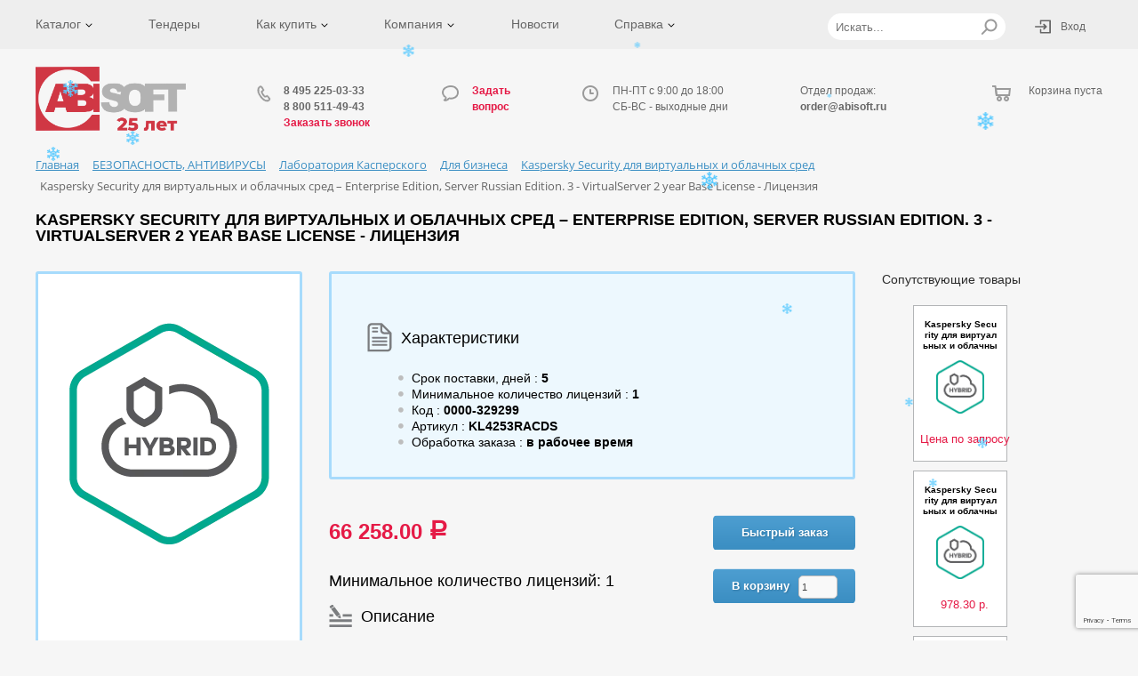

--- FILE ---
content_type: text/html; charset=UTF-8
request_url: https://www.abisoft.ru/market/kaspersky-security-dlya-virtualnykh-i-oblachnykh-sred/kaspersky-security-dlya-virtualnykh-i-oblachnykh-sred-enterprise-edition-server-russian-edition-3-vi_3/
body_size: 13370
content:
<!DOCTYPE html>
<html xmlns="http://www.w3.org/1999/xhtml">
<head>


  <meta name="viewport" content="width=device-width, initial-scale=1">

    <!--<meta http-equiv="X-UA-Compatible" content="IE=edge" />-->
    <!--<link rel="shortcut icon" type="image/x-icon" href="/local/templates/10001/favicon.ico" />-->
	<link rel="apple-touch-icon" sizes="180x180" href="/upload/dev2fun.imagecompress/webp/local/templates/10001/favicon/apple-touch-icon.webp">
	<link rel="icon" type="image/png" sizes="32x32" href="/upload/dev2fun.imagecompress/webp/local/templates/10001/favicon/favicon-32x32.webp">
	<link rel="icon" type="image/png" sizes="16x16" href="/upload/dev2fun.imagecompress/webp/local/templates/10001/favicon/favicon-16x16.webp">
	<link rel="manifest" href="/local/templates/10001/favicon/site.webmanifest">
	<link rel="mask-icon" href="/local/templates/10001/favicon/safari-pinned-tab.svg" color="#5bbad5">
	<meta name="msapplication-TileColor" content="#da532c">
	<meta name="theme-color" content="#ffffff">
    <meta http-equiv="Content-Type" content="text/html; charset=UTF-8" />
<meta name="robots" content="index, follow" />
<meta name="keywords" content="microsoft kaspersky antivirus symantec eset nod32 антивирус софт windows office программное обеспечение norton касперский офис лицензионный" />
<meta name="description" content="Интернет магазин программного обеспечения. Купить лицензионное программное обеспечение. Abisoft.ru" />
<link href="/bitrix/js/ui/design-tokens/dist/ui.design-tokens.css?172794934826358" type="text/css"  rel="stylesheet" />
<link href="/bitrix/js/ui/fonts/opensans/ui.font.opensans.css?16672337212555" type="text/css"  rel="stylesheet" />
<link href="/bitrix/js/main/popup/dist/main.popup.bundle.css?176578054031694" type="text/css"  rel="stylesheet" />
<link href="/local/templates/.default/components/market/catalog/good_ful/bitrix/catalog.element/.default/style.css?1690961341491" type="text/css"  rel="stylesheet" />
<link href="/bitrix/components/bitrix/sale.recommended.products/templates/.default/style.css?151611077330238" type="text/css"  rel="stylesheet" />
<link href="/bitrix/components/bitrix/sale.recommended.products/templates/.default/themes/blue/style.css?14870901094862" type="text/css"  rel="stylesheet" />
<link href="/local/templates/10001/components/bitrix/form.result.new/my_ask_new/style.css?1733823190666" type="text/css"  data-template-style="true"  rel="stylesheet" />
<link href="/local/templates/10001/components/bitrix/form.result.new/my_ask/style.css?1673541380666" type="text/css"  data-template-style="true"  rel="stylesheet" />
<link href="/local/templates/10001/components/bitrix/menu/horizontal-simple-list/style.css?1563961667744" type="text/css"  data-template-style="true"  rel="stylesheet" />
<link href="/local/templates/10001/components/bitrix/search.title/header_search/style.css?16735413802108" type="text/css"  data-template-style="true"  rel="stylesheet" />
<link href="/local/templates/.default/components/bitrix/sale.basket.basket.small/summary1/style.css?1673541380350" type="text/css"  data-template-style="true"  rel="stylesheet" />
<link href="/bitrix/components/bitrix/breadcrumb/templates/.default/style.css?1487090109585" type="text/css"  data-template-style="true"  rel="stylesheet" />
<link href="/local/templates/10001/components/bitrix/menu/horizontal-simple-list-mob/style.css?1759298881744" type="text/css"  data-template-style="true"  rel="stylesheet" />
<link href="/local/templates/10001/template_styles.css?1673541380385" type="text/css"  data-template-style="true"  rel="stylesheet" />
    <!--        <link rel="stylesheet" type="text/css" href="--><!--" />-->
        
    <title>Kaspersky Security для виртуальных и облачных сред – Enterprise Edition, Server Russian Edition. 3 - VirtualServer 2 year Base License - Лицензия</title>
    <meta name="keywords" content="" />
    <meta name="description" content="" />

    <script type="text/javascript" src="/ajax/index.js?v=3"></script>
    
    <script src="https://www.google.com/recaptcha/api.js?render=6LcyAugfAAAAAB0Axby692LhLP-upbc7VANoA6uV"></script>

    <link rel="stylesheet" href="/css/select2.min.css" />
    <link rel="stylesheet" href="/css/magnific-popup.min.css" />

    <link rel="stylesheet" href="/css/index.css?v=73" type="text/css" media="screen, projection" />
    <link rel="stylesheet" href="/ajax/index.css" type="text/css" media="screen, projection" />
    <!--[if lte IE 6]><link rel="stylesheet" href="style_ie.css" type="text/css" media="screen, projection" /><![endif]-->
    <script>if(!window.BX)window.BX={};if(!window.BX.message)window.BX.message=function(mess){if(typeof mess==='object'){for(let i in mess) {BX.message[i]=mess[i];} return true;}};</script>
<script>(window.BX||top.BX).message({"pull_server_enabled":"N","pull_config_timestamp":0,"shared_worker_allowed":"Y","pull_guest_mode":"N","pull_guest_user_id":0,"pull_worker_mtime":1765780477});(window.BX||top.BX).message({"PULL_OLD_REVISION":"Для продолжения корректной работы с сайтом необходимо перезагрузить страницу."});</script>
<script>(window.BX||top.BX).message({"JS_CORE_LOADING":"Загрузка...","JS_CORE_NO_DATA":"- Нет данных -","JS_CORE_WINDOW_CLOSE":"Закрыть","JS_CORE_WINDOW_EXPAND":"Развернуть","JS_CORE_WINDOW_NARROW":"Свернуть в окно","JS_CORE_WINDOW_SAVE":"Сохранить","JS_CORE_WINDOW_CANCEL":"Отменить","JS_CORE_WINDOW_CONTINUE":"Продолжить","JS_CORE_H":"ч","JS_CORE_M":"м","JS_CORE_S":"с","JSADM_AI_HIDE_EXTRA":"Скрыть лишние","JSADM_AI_ALL_NOTIF":"Показать все","JSADM_AUTH_REQ":"Требуется авторизация!","JS_CORE_WINDOW_AUTH":"Войти","JS_CORE_IMAGE_FULL":"Полный размер"});</script>

<script src="/bitrix/js/main/core/core.js?1765780577512431"></script>

<script>BX.Runtime.registerExtension({"name":"main.core","namespace":"BX","loaded":true});</script>
<script>BX.setJSList(["\/bitrix\/js\/main\/core\/core_ajax.js","\/bitrix\/js\/main\/core\/core_promise.js","\/bitrix\/js\/main\/polyfill\/promise\/js\/promise.js","\/bitrix\/js\/main\/loadext\/loadext.js","\/bitrix\/js\/main\/loadext\/extension.js","\/bitrix\/js\/main\/polyfill\/promise\/js\/promise.js","\/bitrix\/js\/main\/polyfill\/find\/js\/find.js","\/bitrix\/js\/main\/polyfill\/includes\/js\/includes.js","\/bitrix\/js\/main\/polyfill\/matches\/js\/matches.js","\/bitrix\/js\/ui\/polyfill\/closest\/js\/closest.js","\/bitrix\/js\/main\/polyfill\/fill\/main.polyfill.fill.js","\/bitrix\/js\/main\/polyfill\/find\/js\/find.js","\/bitrix\/js\/main\/polyfill\/matches\/js\/matches.js","\/bitrix\/js\/main\/polyfill\/core\/dist\/polyfill.bundle.js","\/bitrix\/js\/main\/core\/core.js","\/bitrix\/js\/main\/polyfill\/intersectionobserver\/js\/intersectionobserver.js","\/bitrix\/js\/main\/lazyload\/dist\/lazyload.bundle.js","\/bitrix\/js\/main\/polyfill\/core\/dist\/polyfill.bundle.js","\/bitrix\/js\/main\/parambag\/dist\/parambag.bundle.js"]);
</script>
<script>BX.Runtime.registerExtension({"name":"ui.design-tokens","namespace":"window","loaded":true});</script>
<script>BX.Runtime.registerExtension({"name":"ui.fonts.opensans","namespace":"window","loaded":true});</script>
<script>BX.Runtime.registerExtension({"name":"main.popup","namespace":"BX.Main","loaded":true});</script>
<script>BX.Runtime.registerExtension({"name":"popup","namespace":"window","loaded":true});</script>
<script>(window.BX||top.BX).message({"LANGUAGE_ID":"ru","FORMAT_DATE":"DD.MM.YYYY","FORMAT_DATETIME":"DD.MM.YYYY HH:MI:SS","COOKIE_PREFIX":"BITRIX_SM","SERVER_TZ_OFFSET":"10800","UTF_MODE":"Y","SITE_ID":"s1","SITE_DIR":"\/","USER_ID":"","SERVER_TIME":1767184009,"USER_TZ_OFFSET":0,"USER_TZ_AUTO":"Y","bitrix_sessid":"494419548054672ef0352f86d77e084b"});</script>


<script src="/bitrix/js/pull/protobuf/protobuf.js?1646059723274055"></script>
<script src="/bitrix/js/pull/protobuf/model.js?164605972370928"></script>
<script src="/bitrix/js/main/core/core_promise.js?16460593025220"></script>
<script src="/bitrix/js/rest/client/rest.client.js?164605977517414"></script>
<script src="/bitrix/js/pull/client/pull.client.js?176578047883861"></script>
<script src="https://ajax.googleapis.com/ajax/libs/jquery/1.7.2/jquery.min.js"></script>
<script src="/bitrix/js/main/popup/dist/main.popup.bundle.js?1765780577119074"></script>
<script src="/bitrix/js/formula4.snowflakes/formula4.snowflakes.js?17340872953941"></script>


<script src="/local/templates/10001/js/jquery.validate.min.js?167354138021587"></script>
<script src="/local/templates/10001/js/jquery.maskedinput.min.js?16735413804330"></script>
<script src="/local/templates/10001/js/select2.full.min.js?1743677130168212"></script>
<script src="/local/templates/10001/js/select2-ru.js?17277821051170"></script>
<script src="/local/templates/10001/js/jquery.magnific-popup.min.js?167354138020219"></script>
<script src="/local/templates/10001/js/custom.js?175922931412434"></script>
<script src="/bitrix/components/bitrix/search.title/script.js?176578054110542"></script>
<script src="/bitrix/components/bitrix/sale.recommended.products/templates/.default/script.js?148709010931780"></script>


    </head>

<body>
<div id="wrap">
    <div id="feedback_bgi" onclick="close_form();"></div>


    <div class="feedback" id="new_aut">
        <fieldset class="popup-content">
            <div class="close" onclick="close_form(); return false;"></div>
            <input type="hidden" id="redir_aut" >
              <header>
                  <img src="/upload/dev2fun.imagecompress/webp/images/obrsvz.webp" alt=""> 
                  <span>Авторизация и регистрация</span>
              </header>
                <div class="form-group">
                    <label>Email <font color="red"><span class="form-required starrequired">*</span></font></label>
                    <input type="text" id="name_aut" class="inputtext" name="form_text_22" value="">        
                </div>
                <div class="form-group">
                    <label>Пароль <font color="red"><span class="form-required starrequired">*</span></font></label>
                    <input type="password" id="passwd_aut" class="inputtext" name="form_text_22" value="">        
                </div>
                <div class="form-group form-group-checkbox">
                    <label class="checkbox">
                        <input type="checkbox" id="feedback-aut" checked="checked" class="agreement-aut">
                        <span class="checkbox-content">Заполняя данную форму, я принимаю условия <a href="/spravka/politica_obrabotki_pers_dannyh.pdf" target="_blank">Соглашения об использовании сайта</a>, в том числе в части обработки и использования персональных данных</span>
                    </label>
                </div>
                <div class="form-group form-group-checkbox mt0">
                    <label class="checkbox">
                        <input type="checkbox" id="feedback-rass" checked="checked" class="agreement-rass">
                        <span class="checkbox-content">Хочу получать рассылку</span>
                    </label>
                </div>
                <div class="form-group form-group-submit pl_aut">
                    <div class="btn btn-red" onclick="aut()">Войти</div>

                    <a href="#" onclick="shVost();return false;" class="ss-red-rem">Забыли пароль?</a>
                </div>
                <div class="rez_aut">
                </div>
        </fieldset>
    </div>



    <div class="feedback" id="new_vost">
        <fieldset class="popup-content">
            <div class="close" onclick="close_form(); return false;"></div>
              <header>
                  <img src="/upload/dev2fun.imagecompress/webp/images/obrsvz.webp" alt=""> 
                  <span>Восстановить пароль</span>
              </header>
                <div class="form-group">
                    <label>Email <font color="red"><span class="form-required starrequired">*</span></font></label>
                    <input type="text" id="name_vost" class="inputtext" name="form_text_22" value="">        
                </div>

                <div class="form-group form-group-submit pl_aut">
                    <div class="btn btn-red" onclick="vost()">Восстановить</div>


                </div>
                <div class="rez_vost"></div>
        </fieldset>
    </div>

    <div class="feedback" id="newmenu">
        <div id="comp_41be7881bfc4cba6d6c390ab1b4bf5ba">






<form name="SIMPLE_FORM_6" action="/market/kaspersky-security-dlya-virtualnykh-i-oblachnykh-sred/kaspersky-security-dlya-virtualnykh-i-oblachnykh-sred-enterprise-edition-server-russian-edition-3-vi_3/" method="POST" enctype="multipart/form-data"><input type="hidden" name="bxajaxid" id="bxajaxid_41be7881bfc4cba6d6c390ab1b4bf5ba_8BACKi" value="41be7881bfc4cba6d6c390ab1b4bf5ba" /><input type="hidden" name="AJAX_CALL" value="Y" /><script>
function _processform_8BACKi(){
	if (BX('bxajaxid_41be7881bfc4cba6d6c390ab1b4bf5ba_8BACKi'))
	{
		var obForm = BX('bxajaxid_41be7881bfc4cba6d6c390ab1b4bf5ba_8BACKi').form;
		BX.bind(obForm, 'submit', function() {BX.ajax.submitComponentForm(this, 'comp_41be7881bfc4cba6d6c390ab1b4bf5ba', true)});
	}
	BX.removeCustomEvent('onAjaxSuccess', _processform_8BACKi);
}
if (BX('bxajaxid_41be7881bfc4cba6d6c390ab1b4bf5ba_8BACKi'))
	_processform_8BACKi();
else
	BX.addCustomEvent('onAjaxSuccess', _processform_8BACKi);
</script><input type="hidden" name="sessid" id="sessid" value="494419548054672ef0352f86d77e084b" /><input type="hidden" name="WEB_FORM_ID" value="6" /><fieldset class="popup-content">
      <div class="close" onclick="close_form(); return false;"></div>
      <header>
          <img src="/upload/dev2fun.imagecompress/webp/images/obrsvz.webp" alt=""> 
          <span>Tендеры</span>
      </header>
      <p>Вы можете пригласить нас для участия в тендере, внутреннем конкурсе или запросить коммерческое предложение. Компания &quot;Абисофт&quot; строго следует требованиям, представленным в конкурсной документации.</p>

      
            <div class="form-group">
            <label>Название организации<font color='red'><span class='form-required starrequired'>*</span></font></label>
            <input type="text"  class="inputtext"  name="form_text_48" value="">        </div>

        
        <div class="form-group">
            <label>Контактное лицо<font color='red'><span class='form-required starrequired'>*</span></font></label>
            <input type="text"  class="inputtext"  name="form_text_49" value="">        </div>

        
        <div class="form-group">
            <label>Ваш e-mail<font color='red'><span class='form-required starrequired'>*</span></font></label>
            <input type="text"  class="inputtext"  name="form_email_50" value="" size="0" />        </div>

        
        <div class="form-group">
            <label>Ваш телефон<font color='red'><span class='form-required starrequired'>*</span></font></label>
            <input type="text"  class="inputtext"  name="form_text_51" value="">        </div>

        
        <div class="form-group">
            <label>Комментарий</label>
            <textarea name="form_textarea_52" cols="40" rows="5" class="inputtextarea" ></textarea>        </div>

        
    <div class="form-group form-group-checkbox">
        <label class="checkbox">
            <input type="checkbox"  class="agreement-checkbox"/>
            <span class="checkbox-content">Заполняя данную форму, я принимаю условия <a href="/spravka/politica_obrabotki_pers_dannyh.pdf" target="_blank">Соглашения об использовании сайта</a>, в том числе в части обработки и использования персональных данных</span>
        </label>
    </div>



    <div class="form-group form-group-submit">

      <input   disabled="disabled" type="submit" name="web_form_submit" value="Отправить" class="btn btn-red" />
    </div>




  </fieldset>
</form>


</div>    </div>


    <div class="feedback" id="errfiltr">
        <div id="comp_9eaa6f9d110efc65c12eebbcbd9e6ad4">






<form name="SIMPLE_FORM_7" action="/market/kaspersky-security-dlya-virtualnykh-i-oblachnykh-sred/kaspersky-security-dlya-virtualnykh-i-oblachnykh-sred-enterprise-edition-server-russian-edition-3-vi_3/" method="POST" enctype="multipart/form-data"><input type="hidden" name="bxajaxid" id="bxajaxid_9eaa6f9d110efc65c12eebbcbd9e6ad4_Ar8Szp" value="9eaa6f9d110efc65c12eebbcbd9e6ad4" /><input type="hidden" name="AJAX_CALL" value="Y" /><script>
function _processform_Ar8Szp(){
	if (BX('bxajaxid_9eaa6f9d110efc65c12eebbcbd9e6ad4_Ar8Szp'))
	{
		var obForm = BX('bxajaxid_9eaa6f9d110efc65c12eebbcbd9e6ad4_Ar8Szp').form;
		BX.bind(obForm, 'submit', function() {BX.ajax.submitComponentForm(this, 'comp_9eaa6f9d110efc65c12eebbcbd9e6ad4', true)});
	}
	BX.removeCustomEvent('onAjaxSuccess', _processform_Ar8Szp);
}
if (BX('bxajaxid_9eaa6f9d110efc65c12eebbcbd9e6ad4_Ar8Szp'))
	_processform_Ar8Szp();
else
	BX.addCustomEvent('onAjaxSuccess', _processform_Ar8Szp);
</script><input type="hidden" name="sessid" id="sessid_1" value="494419548054672ef0352f86d77e084b" /><input type="hidden" name="WEB_FORM_ID" value="7" /><fieldset class="popup-content">
      <div class="close" onclick="close_form(); return false;"></div>
      <header>
          <img src="/upload/dev2fun.imagecompress/webp/images/obrsvz.webp" alt=""> 
          <span>Сообщить об ошибке фильтра</span>
      </header>
      <p></p>

      
            <div class="form-group">
            <label>Описание ошибки<font color='red'><span class='form-required starrequired'>*</span></font></label>
            <textarea name="form_textarea_53" cols="40" rows="5" class="inputtextarea" ></textarea>        </div>

        
    
    <div class="form-group">
                <br>

        <input type="hidden" name="captcha_sid" value="09f17451f0cad6ae5191fa7541501f4e" />
        <input type="text" name="captcha_word" maxlength="50" value="" class="inputtext" />
        <img src="/bitrix/tools/captcha.php?captcha_sid=09f17451f0cad6ae5191fa7541501f4e" width="180" height="40" />
    </div>
    <div class="form-group form-group-checkbox">
        <label class="checkbox">
            <input type="checkbox"  class="agreement-checkbox"/>
            <span class="checkbox-content">Заполняя данную форму, я принимаю условия <a href="/spravka/politica_obrabotki_pers_dannyh.pdf" target="_blank">Соглашения об использовании сайта</a>, в том числе в части обработки и использования персональных данных</span>
        </label>
    </div>



    <div class="form-group form-group-submit">

      <input   disabled="disabled" type="submit" name="web_form_submit" value="Сохранить" class="btn btn-red" />
    </div>




  </fieldset>
</form>


</div>    </div>


    <div class="feedback" id="obrsvz">
        
<form name="SIMPLE_FORM_1" action="/market/kaspersky-security-dlya-virtualnykh-i-oblachnykh-sred/kaspersky-security-dlya-virtualnykh-i-oblachnykh-sred-enterprise-edition-server-russian-edition-3-vi_3/" method="POST" enctype="multipart/form-data"><input type="hidden" name="sessid" id="sessid_2" value="494419548054672ef0352f86d77e084b" /><input type="hidden" name="WEB_FORM_ID" value="1" /><fieldset class="popup-content">
      <div class="close" onclick="close_form(); return false;"></div>
      <header>
          <img src="/upload/dev2fun.imagecompress/webp/images/obrsvz.webp" alt=""> 
          <span>Задать вопрос</span>
      </header>
      
      
    

        <div class="form-group">
            <label>Тип вопроса<font color='red'><span class='form-required starrequired'>*</span></font></label>
            <select  class="inputselect"  name="form_dropdown_SIMPLE_QUESTION_747" id="form_dropdown_SIMPLE_QUESTION_747"><option value="2">Оформление заказа</option><option value="8">Оплата заказа</option><option value="3">Доставка заказа</option><option value="9">Бухгалтерский учет</option><option value="10">Возврат товара/денег</option><option value="12">Личный кабинет</option><option value="13">Отзыв или пожелание</option><option value="14">Вопрос от поставщика</option><option value="15">Вопрос от дилера</option><option value="16">Трудоустройство</option></select>        </div>

        


        <div class="form-group">
            <label>Имя<font color='red'><span class='form-required starrequired'>*</span></font></label>
            <input type="text"  class="inputtext" placeholder="Имя"  name="form_text_1" value="">        </div>

        


        <div class="form-group">
            <label>E-mail<font color='red'><span class='form-required starrequired'>*</span></font></label>
            <input type="text"  class="inputtext" placeholder="E-mail"  name="form_email_21" value="" size="0" />        </div>

        


        <div class="form-group">
            <label>Телефон<font color='red'><span class='form-required starrequired'>*</span></font></label>
            <input type="text"  class="inputtext" placeholder="Телефон"  name="form_text_5" value="">        </div>

        


        <div class="form-group">
            <label>Вопрос<font color='red'><span class='form-required starrequired'>*</span></font></label>
            <textarea name="form_textarea_19" cols="40" rows="5" class="inputtextarea" ></textarea>        </div>

        
    <div class="form-group form-group-checkbox">
        <label class="checkbox">
            <input type="checkbox" id="feedback-agreement" class="agreement-checkbox"/>
            <span class="checkbox-content">Заполняя данную форму, я принимаю условия <a href="/spravka/politica_obrabotki_pers_dannyh.pdf" target="_blank">Соглашения об использовании сайта</a>, в том числе в части обработки и использования персональных данных</span>
        </label>
    </div>

    <div class="form-group form-group-submit">

      <input  disabled type="submit" name="web_form_submit" value="Отправить" class="btn btn-red" />
    </div>
  </fieldset>
</form>
    </div>
    <div class="feedback" id="backcall">
        
<form name="SIMPLE_FORM_2" action="/market/kaspersky-security-dlya-virtualnykh-i-oblachnykh-sred/kaspersky-security-dlya-virtualnykh-i-oblachnykh-sred-enterprise-edition-server-russian-edition-3-vi_3/" method="POST" enctype="multipart/form-data"><input type="hidden" name="sessid" id="sessid_3" value="494419548054672ef0352f86d77e084b" /><input type="hidden" name="WEB_FORM_ID" value="2" /><fieldset class="popup-content">
      <div class="close" onclick="close_form(); return false;"></div>
      <header>
          <img src="/upload/dev2fun.imagecompress/webp/images/obrsvz.webp" alt=""> 
          <span>Обратный звонок</span>
      </header>
      
      
    

        <div class="form-group">
            <label>Имя<font color='red'><span class='form-required starrequired'>*</span></font></label>
            <input type="text"  class="inputtext" placeholder="Имя"  name="form_text_22" value="">        </div>

        


        <div class="form-group">
            <label>Телефон<font color='red'><span class='form-required starrequired'>*</span></font></label>
            <input type="text"  class="inputtext" placeholder="Телефон"  name="form_text_24" value="">        </div>

        
    <div class="form-group form-group-checkbox">
        <label class="checkbox">
            <input type="checkbox" id="feedback-agreement" class="agreement-checkbox"/>
            <span class="checkbox-content">Заполняя данную форму, я принимаю условия <a href="/spravka/politica_obrabotki_pers_dannyh.pdf" target="_blank">Соглашения об использовании сайта</a>, в том числе в части обработки и использования персональных данных</span>
        </label>
    </div>

    <div class="form-group form-group-submit">

      <input  disabled type="submit" name="web_form_submit" value="Отправить" class="btn btn-red" />
    </div>
  </fieldset>
</form>
    </div>


    <div id="header-container">
        <div id="panel"></div>

        <div class="header-top">
            <div class="content-container">
                <nav class="menu-top">

                    
<ul class="mainmenu">

    



    
    
    



    <li class="mainmenu__item">

        <a href="/katalog/" class="mainmenu__item-link"  
        data-hidden="true"                >
        Каталог            <img src="/images/down.svg" alt="" width="10" height="7"></a>
        <ul class="mainmenu__dropdown">
                                
                    
                    



    
                                                                                        <li class="mainmenu__dropdown-item"><a href="https://www.abisoft.ru/market/1s-predpriyatie/"  class="mainmenu__dropdown-link " 
                                                                                                             >1С:Предприятие</a></li>
                                                                        
                    
                    



    
                                                                                        <li class="mainmenu__dropdown-item"><a href="https://www.abisoft.ru/market/bezopasnost-antivirusy/"  class="mainmenu__dropdown-link " 
                                                                                                             >Безопасность, антивирусы</a></li>
                                                                        
                    
                    



    
                                                                                        <li class="mainmenu__dropdown-item"><a href="https://www.abisoft.ru/market/videokonferentsii/"  class="mainmenu__dropdown-link " 
                                                                                                             >Видеоконференции</a></li>
                                                                        
                    
                    



    
                                                                                        <li class="mainmenu__dropdown-item"><a href="https://www.abisoft.ru/market/grafika-i-dizayn-sapr/"  class="mainmenu__dropdown-link " 
                                                                                                             >Графика и дизайн, САПР</a></li>
                                                                        
                    
                    



    
                                                                                        <li class="mainmenu__dropdown-item"><a href="https://www.abisoft.ru/market/operatsionnye-sistemy/"  class="mainmenu__dropdown-link " 
                                                                                                             >Операционные системы</a></li>
                                                                        
                    
                    



    
                                                                                        <li class="mainmenu__dropdown-item"><a href="https://www.abisoft.ru/market/ofisnye-pakety-i-prilozheniya/"  class="mainmenu__dropdown-link " 
                                                                                                             >Офисные пакеты и приложения</a></li>
                                                                        
                    
                    



    
                                                                                        <li class="mainmenu__dropdown-item"><a href="https://www.abisoft.ru/market/pochta/"  class="mainmenu__dropdown-link " 
                                                                                                             >Почта</a></li>
                                                                        
                    
                    



    
                                                                                        <li class="mainmenu__dropdown-item"><a href="https://www.abisoft.ru/market/programmy-microsoft/"  class="mainmenu__dropdown-link " 
                                                                                                             >Программы Microsoft</a></li>
                                                                        
                    
                    



    
                                                                                        <li class="mainmenu__dropdown-item"><a href="https://www.abisoft.ru/market/sredstva-razrabotki-cms/"  class="mainmenu__dropdown-link " 
                                                                                                             >Средства разработки, CMS</a></li>
                                                                        
                    
                    



    
                                                                                        <li class="mainmenu__dropdown-item"><a href="https://www.abisoft.ru/market/udalennyy-dostup/"  class="mainmenu__dropdown-link " 
                                                                                                             >Удаленный доступ</a></li>
                                                                        
                    
                    



    
                                                                                        <li class="mainmenu__dropdown-item"><a href="https://www.abisoft.ru/market/fayly-diski-pochta/"  class="mainmenu__dropdown-link " 
                                                                                                             >Файлы, диски</a></li>
                                                                        
                    
                    



    
                                                                                        <li class="mainmenu__dropdown-item"><a href="https://www.abisoft.ru/market/kompyuternoe-oborudovanie/"  class="mainmenu__dropdown-link " 
                                                                                                             >Компьютерное оборудование</a></li>
                                                                        
                    
                    



            </ul></li>    
                                                                                        <li class="mainmenu__item"><a href="#" class="mainmenu__item-link" 
                                                                         onclick="open_form('newmenu');return false;"                                    >Тендеры</a></li>
                                                                        
                    
                    



    
    
    



    <li class="mainmenu__item">

        <a href="/kak_kupit/" class="mainmenu__item-link"  
        data-hidden="true"                >
        Как купить            <img src="/images/down.svg" alt="" width="10" height="7"></a>
        <ul class="mainmenu__dropdown">
                                
                    
                    



    
                                                                                        <li class="mainmenu__dropdown-item"><a href="/zakaz/"  class="mainmenu__dropdown-link " 
                                                                                                             >Заказ</a></li>
                                                                        
                    
                    



    
                                                                                        <li class="mainmenu__dropdown-item"><a href="/oplata/"  class="mainmenu__dropdown-link " 
                                                                                                             >Оплата</a></li>
                                                                        
                    
                    



    
                                                                                        <li class="mainmenu__dropdown-item"><a href="/delivery/"  class="mainmenu__dropdown-link " 
                                                                                                             >Доставка</a></li>
                                                                        
                    
                    



            </ul></li>    
    
    



    <li class="mainmenu__item">

        <a href="/company/" class="mainmenu__item-link"  
        data-hidden="true"                >
        Компания            <img src="/images/down.svg" alt="" width="10" height="7"></a>
        <ul class="mainmenu__dropdown">
                                
                    
                    



    
                                                                                        <li class="mainmenu__dropdown-item"><a href="/contacts/"  class="mainmenu__dropdown-link " 
                                                                                                             >Контакты</a></li>
                                                                        
                    
                    



    
                                                                                        <li class="mainmenu__dropdown-item"><a href="/vacancy/"  class="mainmenu__dropdown-link " 
                                                                                                             >Карьера</a></li>
                                                                        
                    
                    



    
                                                                                        <li class="mainmenu__dropdown-item"><a href="/partners/"  class="mainmenu__dropdown-link " 
                                                                                                             >Партнерам</a></li>
                                                                        
                    
                    



            </ul></li>    
                                                                                        <li class="mainmenu__item"><a href="/news/" class="mainmenu__item-link" 
                                                                                                             >Новости</a></li>
                                                                        
                    
                    



    
    
    



    <li class="mainmenu__item">

        <a href="/spravka/" class="mainmenu__item-link"  
        data-hidden="true"                >
        Справка            <img src="/images/down.svg" alt="" width="10" height="7"></a>
        <ul class="mainmenu__dropdown">
                                
                    
                    



    
                                                                                        <li class="mainmenu__dropdown-item"><a href="https://www.abisoft.ru/whylicense/"  class="mainmenu__dropdown-link " 
                                                                                                             >Зачем нужна лицензия?</a></li>
                                                                        
                    
                    



    
                                                                                        <li class="mainmenu__dropdown-item"><a href="/politica_obrabotki_pers_dannyh.pdf"  class="mainmenu__dropdown-link " 
                                    target="_blank"                                                                         >О персональных данных</a></li>
                                                                        
                    
                    



    
                                                                                        <li class="mainmenu__dropdown-item"><a href="/pravo/"  class="mainmenu__dropdown-link " 
                                                                                                             >Правовая информация</a></li>
                                                                        
                    
                    



    
                                                                                        <li class="mainmenu__dropdown-item"><a href="/vozvrat/"  class="mainmenu__dropdown-link " 
                                                                                                             >Правила возврата ПО</a></li>
                                                                        
                    
                    
                                            </ul></li>                    
                </ul>
                
                    <!--<ul class="mainmenu">
                        <li><a href="/zakaz/">пїЅпїЅпїЅпїЅпїЅ</a></li>
                        <li><a href="/oplata/">пїЅпїЅпїЅпїЅпїЅпїЅ</a></li>
                        <li><a href="/delivery/">пїЅпїЅпїЅпїЅпїЅпїЅпїЅпїЅ</a></li>
                        <li><a href="/contacts/">пїЅпїЅпїЅпїЅпїЅпїЅпїЅпїЅ</a></li>
                        <li><a href="/sales/">пїЅпїЅпїЅпїЅпїЅпїЅ</a></li>
                        <li><a href="/partners/">пїЅпїЅпїЅпїЅпїЅпїЅпїЅпїЅпїЅ</a></li>
                        <li><a href="/vacancy/">пїЅпїЅпїЅпїЅпїЅпїЅпїЅпїЅ</a></li>
                        <li><a href="/spravka/">пїЅпїЅпїЅпїЅпїЅпїЅпїЅ</a></li>
                    </ul>-->
                </nav>

                <div class="right-container">
				
                    <div class="search-form">
							<div id="title-search">
	<form action="/search/index.php">
		<input id="title-search-input" type="text" name="q" value="" size="40" maxlength="50" autocomplete="off" placeholder="Искать..." />
		<button name="s" type="submit" value="Поиск"></button>
	</form>
	</div>
<script>
	BX.ready(function(){
		new JCTitleSearch({
			'AJAX_PAGE' : '/market/kaspersky-security-dlya-virtualnykh-i-oblachnykh-sred/kaspersky-security-dlya-virtualnykh-i-oblachnykh-sred-enterprise-edition-server-russian-edition-3-vi_3/',
			'CONTAINER_ID': 'title-search',
			'INPUT_ID': 'title-search-input',
			'MIN_QUERY_LEN': 2
		});
	});
</script>
                    </div>

                    <span class="login-container" id="name_user_js">
       
                        <a href="#"  onclick="open_form('new_aut');return false" class="new_in">Вход</a>
 
                


                            
                    </span>
                </div>


            </div>
        </div>
        <div class="header-bottom">
            <div class="content-container flex_mob_head">
                <div class="header-bottom-element logo">
                    <a href="/" id="logo-link" ><img src="/upload/dev2fun.imagecompress/webp/images/logo.webp" alt="" /></a>
                </div>

                <div class="header-bottom-element phone">
                    <span id="phone"><a href="tel:+74952250333"><b>8 495 225-03-33</b><!-- в Москве--></a><br>
<a href="tel:88005114943"><b>8 800 511-49-43</b><!-- по России (бесплатно)--></a><br></span>
                    <span><a href="" onclick="open_form('backcall');
               return false;">

                                                             <span style="color: #e51a46;"><b>Заказать звонок</b></span>


                                                        </a></span>
                </div>

                <div class="header-bottom-element ask-question no_mobile">
                                                        <span><a href="" onclick="open_form('obrsvz');
               return false;" class="obrsvz">
                                                                <span style="color: #e51a46;"><b>Задать</b></span><br>
 <b> </b><span style="color: #e51a46;"><b>
вопрос</b></span><br>                                                            </a></span>
                </div>

                <div class="header-bottom-element work-time no_mobile">
                    <div style="text-align: left;">
<span>ПН-ПТ с 9:00 до 18:00<br>
 </span><span>СБ-ВС - выходные дни</span>
</div>
 <br>                </div>
				<div class="header-bottom-element shop-mail no_mobile">
                    <div style="text-align: left;">
	 <!--<span><span style="color: #e51a46;"><b>Отдел продаж</b>:<br>--> Отдел продаж:<br>
 <b><a href="mailto:order@abisoft.ru">order@abisoft.ru</a></b>
</div>
 <br>                </div>
                <div class="header-bottom-element basket ">
                    <div class="basket-inner">
                        <a href="/personal/cart/" id="basket_ico">
                            <!--<p></p>-->
                            <span><div class="basket-text">Корзина пуста</div>
</span>
                        </a>
                    </div>

                </div>
                <div class="menu_kn" onclick="classActive('.menu_vsp')"></div>


            </div>

        </div>





        <div class="header-breadcrumbs">
            <div class="content-container">
                <link href="/bitrix/css/main/font-awesome.css?148709012528777" type="text/css" rel="stylesheet" />
<div class="bx-breadcrumb" itemscope itemtype="http://schema.org/BreadcrumbList">
			<div class="bx-breadcrumb-item" id="bx_breadcrumb_0" itemprop="itemListElement" itemscope itemtype="http://schema.org/ListItem">
				
				<a href="/" title="Главная" itemprop="item">
					<span itemprop="name">Главная</span>
				</a>
				<meta itemprop="position" content="1" />
			</div>
			<div class="bx-breadcrumb-item" id="bx_breadcrumb_1" itemprop="itemListElement" itemscope itemtype="http://schema.org/ListItem">
				<i class="fa fa-angle-right"></i>
				<a href="/market/bezopasnost-antivirusy/" title="БЕЗОПАСНОСТЬ, АНТИВИРУСЫ" itemprop="item">
					<span itemprop="name">БЕЗОПАСНОСТЬ, АНТИВИРУСЫ</span>
				</a>
				<meta itemprop="position" content="2" />
			</div>
			<div class="bx-breadcrumb-item" id="bx_breadcrumb_2" itemprop="itemListElement" itemscope itemtype="http://schema.org/ListItem">
				<i class="fa fa-angle-right"></i>
				<a href="/market/laboratoriya-kasperskogo/" title="Лаборатория Касперского" itemprop="item">
					<span itemprop="name">Лаборатория Касперского</span>
				</a>
				<meta itemprop="position" content="3" />
			</div>
			<div class="bx-breadcrumb-item" id="bx_breadcrumb_3" itemprop="itemListElement" itemscope itemtype="http://schema.org/ListItem">
				<i class="fa fa-angle-right"></i>
				<a href="/market/dlya-biznesa/" title="Для бизнеса" itemprop="item">
					<span itemprop="name">Для бизнеса</span>
				</a>
				<meta itemprop="position" content="4" />
			</div>
			<div class="bx-breadcrumb-item" id="bx_breadcrumb_4" itemprop="itemListElement" itemscope itemtype="http://schema.org/ListItem">
				<i class="fa fa-angle-right"></i>
				<a href="/market/kaspersky-security-dlya-virtualnykh-i-oblachnykh-sred/" title="Kaspersky Security для виртуальных и облачных сред" itemprop="item">
					<span itemprop="name">Kaspersky Security для виртуальных и облачных сред</span>
				</a>
				<meta itemprop="position" content="5" />
			</div>
			<div class="bx-breadcrumb-item">
				<i class="fa fa-angle-right"></i>
				<span>Kaspersky Security для виртуальных и облачных сред – Enterprise Edition, Server Russian Edition. 3 - VirtualServer 2 year Base License - Лицензия</span>
			</div><div style="clear:both"></div></div>            </div>
        </div>
    </div>
<div class="menu_vsp">
    <div class="menu_vsp_close" onclick="deActive('.menu_vsp')"></div>

                    <span class="login-container" id="name_user_js">
       
                        <a href="#"  onclick="open_form('new_aut');return false" class="new_in">Вход</a>
 
                



                            
                    </span>
    
                <nav class="menu-top">

                    
<ul class="mainmenu">

    



    
                                                                                        <li class="mainmenu__item"><a href="/market/" class="mainmenu__item-link" 
                                                                                                             >Каталог</a></li>
                                                                        
                    
                    



    
                                                                                        <li class="mainmenu__item"><a href="#" class="mainmenu__item-link" 
                                                                         onclick="open_form('newmenu');return false;"                                    >Тендеры</a></li>
                                                                        
                    
                    



    
                                                                                        <li class="mainmenu__item"><a href="/zakaz/" class="mainmenu__item-link" 
                                                                                                             >Заказ</a></li>
                                                                        
                    
                    



    
                                                                                        <li class="mainmenu__item"><a href="/oplata/" class="mainmenu__item-link" 
                                                                                                             >Оплата</a></li>
                                                                        
                    
                    



    
                                                                                        <li class="mainmenu__item"><a href="/delivery/" class="mainmenu__item-link" 
                                                                                                             >Доставка</a></li>
                                                                        
                    
                    



    
                                                                                        <li class="mainmenu__item"><a href="/contacts/" class="mainmenu__item-link" 
                                                                                                             >Контакты</a></li>
                                                                        
                    
                    



    
                                                                                        <li class="mainmenu__item"><a href="/vacancy/" class="mainmenu__item-link" 
                                                                                                             >Карьера</a></li>
                                                                        
                    
                    



    
                                                                                        <li class="mainmenu__item"><a href="/partners/" class="mainmenu__item-link" 
                                                                                                             >Партнерам</a></li>
                                                                        
                    
                    



    
                                                                                        <li class="mainmenu__item"><a href="/news/" class="mainmenu__item-link" 
                                                                                                             >Новости</a></li>
                                                                        
                    
                    
                    
                </ul>
                
                </nav>

                <div class="header-bottom-element work-time">
                    <div style="text-align: left;">
<span>ПН-ПТ с 9:00 до 18:00<br>
 </span><span>СБ-ВС - выходные дни</span>
</div>
 <br>                </div>
                <div class="header-bottom-element shop-mail">
                    <div style="text-align: left;">
	 <!--<span><span style="color: #e51a46;"><b>Отдел продаж</b>:<br>--> Отдел продаж:<br>
 <b><a href="mailto:order@abisoft.ru">order@abisoft.ru</a></b>
</div>
 <br>                </div>



</div>
    <div id="wrapper">
  


        <div id="content">

    <header class="inity">Kaspersky Security для виртуальных и облачных сред – Enterprise Edition, Server Russian Edition. 3 - VirtualServer 2 year Base License - Лицензия</header>
    <div class="single">
        <div id="present">
            <div id="pale">
                <a href="" class="main_img">
                                            <img src="/upload/dev2fun.imagecompress/webp/iblock/944/944a9c92ea25c9ef90c2e0eb34847aa8.webp" alt="Kaspersky Security для виртуальных и облачных сред – Enterprise Edition, Server Russian Edition. 3 - VirtualServer 2 year Base License - Лицензия" title="Kaspersky Security для виртуальных и облачных сред – Enterprise Edition, Server Russian Edition. 3 - VirtualServer 2 year Base License - Лицензия" />
                                    </a>
                            </div>
            <div class="main_price">
                                
                            </div>
        </div>
        <div class="description">
                        <div id="feat">
                <header class="look"><img src="/upload/dev2fun.imagecompress/webp/images/haracterist.webp" alt=""><span>Характеристики</span></header>
                <ul>
                                                                    <li> Срок поставки, дней  :<b>&nbsp;5
                                </b><br /></li>
                                                                    <li>Минимальное количество лицензий :<b>&nbsp;1                                </b><br /></li>
                                                                    <li>Код :<b>&nbsp;0000-329299
                                </b><br /></li>
                                                                    <li>Артикул :<b>&nbsp;KL4253RACDS
                                </b><br /></li>
                                                                <li>Обработка заказа : <b>в рабочее время</b></li>
                                    </ul>
            </div>
            <div class="product__buttons-container">
                <div class="product__price">
                    <span class="product__price--new">66 258.00 <span class="rub">a</span></span><br>                </div>

	            		            <div class="product__buttons-inner">
                        <a onclick="add2cart(1920636,1);sleep(200);location.href = '/personal/cart/';" rel="nofollow" class="fly fast">Быстрый заказ</a>

				            

                                                				            <a class="fly"><span onclick="add2cart(1920636,$(this).next().val());sleep(200);location.reload();">В корзину</span><input type="number" class="sht" placeholder="1 шт." value="1" id="quantity" min="1" max="50000" onclick="return false" /></a>
                        		            </div>
	                        </div>

            <header class="look">
                                    <div>Минимальное количество лицензий: 1</div>
                                
                <br>
                <img src="/upload/dev2fun.imagecompress/webp/images/desc.webp" alt=""><span>Описание</span></header>
                            <div class="desc">Kaspersky Security для виртуальных и облачных сред – Enterprise Edition, Server Russian Edition. 3 - VirtualServer 2 year Base License - Лицензия</div>
            
                        <!--<a class="fly"><span onclick="add2cart(,$(this).next().val());sleep(200);location.reload();"></span><input type="text" class="sht" placeholder="1 шт." id="quantity" onclick="return false" /></a>
        <a href="" rel="nofollow" class="fly fast">Быстрый заказ</a>-->
        </div> <!-- description-->
        <div class="accompany">
            <header>Сопутствующие товары</header>
            <div><ul id="so_slider">
                    




                                                <li class="acc_items"><a href="/market/kaspersky-security-dlya-virtualnykh-i-oblachnykh-sred/kaspersky-security-dlya-virtualnykh-i-oblachnykh-sred-enterprise-edition-desktop-russian-edition-100_29/">
                                <p>Kaspersky Security для виртуальных и облачных сред – Enterprise Edition, Desktop Russian Edition. 1000-1499 VirtualWorkstation 2 year Cross-grade Lice</p>
                                                                <img src="/upload/dev2fun.imagecompress/webp/iblock/944/944a9c92ea25c9ef90c2e0eb34847aa8.webp" alt="" />


<span>Цена по запросу</span>

                            </a></li>
                    




                                                <li class="acc_items"><a href="/market/kaspersky-security-dlya-virtualnykh-i-oblachnykh-sred/kaspersky-security-dlya-virtualnykh-i-oblachnykh-sred-desktop-russian-edition-10-14-virtualworkstati_5/">
                                <p>Kaspersky Security для виртуальных и облачных сред, Desktop Russian Edition. 10-14 VirtualWorkstation 1 year Educational License - Лицензия</p>
                                                                <img src="/upload/dev2fun.imagecompress/webp/iblock/944/944a9c92ea25c9ef90c2e0eb34847aa8.webp" alt="" />


                                                                    <span>978.30 р.</span>
                                

                            </a></li>
                    




                                                <li class="acc_items"><a href="/market/kaspersky-security-dlya-virtualnykh-i-oblachnykh-sred/kaspersky-security-dlya-virtualnykh-i-oblachnykh-sred-enterprise-edition-cpu-russian-edition-1000-14_13/">
                                <p>Kaspersky Security для виртуальных и облачных сред – Enterprise Edition, CPU Russian Edition. 1000-1499 CPU 1 year Renewal Premium License - Лицензия</p>
                                                                <img src="/upload/dev2fun.imagecompress/webp/iblock/944/944a9c92ea25c9ef90c2e0eb34847aa8.webp" alt="" />


<span>Цена по запросу</span>

                            </a></li>
                    




                                                <li class="acc_items"><a href="/market/kaspersky-security-dlya-virtualnykh-i-oblachnykh-sred/kaspersky-security-dlya-virtualnykh-i-oblachnykh-sred-desktop-russian-edition-5000-virtualworkstatio_9/">
                                <p>Kaspersky Security для виртуальных и облачных сред, Desktop Russian Edition. 5000+ VirtualWorkstation 2 year Educational Renewal License - Лицензия</p>
                                                                <img src="/upload/dev2fun.imagecompress/webp/iblock/944/944a9c92ea25c9ef90c2e0eb34847aa8.webp" alt="" />


<span>Цена по запросу</span>

                            </a></li>
                    




                                                <li class="acc_items"><a href="/market/kaspersky-security-dlya-virtualnykh-i-oblachnykh-sred/kaspersky-security-dlya-virtualnykh-i-oblachnykh-sred-desktop-russian-edition-150-249-virtualworksta_12/">
                                <p>Kaspersky Security для виртуальных и облачных сред, Desktop Russian Edition. 150-249 VirtualWorkstation 3 year Cross-grade License - Лицензия</p>
                                                                <img src="/upload/dev2fun.imagecompress/webp/iblock/944/944a9c92ea25c9ef90c2e0eb34847aa8.webp" alt="" />


<span>Цена по запросу</span>

                            </a></li>
                    




                                                <li class="acc_items"><a href="/market/kaspersky-security-dlya-virtualnykh-i-oblachnykh-sred/kaspersky-security-dlya-virtualnykh-i-oblachnykh-sred-enterprise-edition-desktop-russian-edition-150_15/">
                                <p>Kaspersky Security для виртуальных и облачных сред – Enterprise Edition, Desktop Russian Edition. 1500-2499 VirtualWorkstation 2 year Educational Rene</p>
                                                                <img src="/upload/dev2fun.imagecompress/webp/iblock/944/944a9c92ea25c9ef90c2e0eb34847aa8.webp" alt="" />


<span>Цена по запросу</span>

                            </a></li>
                    




                                                <li class="acc_items"><a href="/market/kaspersky-security-dlya-virtualnykh-i-oblachnykh-sred/kaspersky-security-dlya-virtualnykh-i-oblachnykh-sred-enterprise-edition-server-russian-edition-100-_8/">
                                <p>Kaspersky Security для виртуальных и облачных сред – Enterprise Edition, Server Russian Edition. 100-149 VirtualServer 1 year Educational License - Ли</p>
                                                                <img src="/upload/dev2fun.imagecompress/webp/iblock/944/944a9c92ea25c9ef90c2e0eb34847aa8.webp" alt="" />


                                                                    <span>10 559.70 р.</span>
                                

                            </a></li>
                    




                                                <li class="acc_items"><a href="/market/kaspersky-security-dlya-virtualnykh-i-oblachnykh-sred/kaspersky-security-dlya-virtualnykh-i-oblachnykh-sred-desktop-russian-edition-1000-1499-virtualworks_2/">
                                <p>Kaspersky Security для виртуальных и облачных сред, Desktop Russian Edition. 1000-1499 VirtualWorkstation 2 year Base Premium License - Лицензия</p>
                                                                <img src="/upload/dev2fun.imagecompress/webp/iblock/944/944a9c92ea25c9ef90c2e0eb34847aa8.webp" alt="" />


<span>Цена по запросу</span>

                            </a></li>
                    




                                                <li class="acc_items"><a href="/market/kaspersky-security-dlya-virtualnykh-i-oblachnykh-sred/kaspersky-security-dlya-virtualnykh-i-oblachnykh-sred-desktop-russian-edition-10-14-virtualworkstati_4/">
                                <p>Kaspersky Security для виртуальных и облачных сред, Desktop Russian Edition. 10-14 VirtualWorkstation 2 year Cross-grade License - Лицензия</p>
                                                                <img src="/upload/dev2fun.imagecompress/webp/iblock/944/944a9c92ea25c9ef90c2e0eb34847aa8.webp" alt="" />


                                                                    <span>3 260.79 р.</span>
                                

                            </a></li>
                    




                                                <li class="acc_items"><a href="/market/kaspersky-security-dlya-virtualnykh-i-oblachnykh-sred/kaspersky-security-dlya-virtualnykh-i-oblachnykh-sred-core-russian-edition-250-499-core-3-year-base-/">
                                <p>Kaspersky Security для виртуальных и облачных сред, Core Russian Edition. 250-499 Core 3 year Base Premium Plus License - Лицензия</p>
                                                                <img src="/upload/dev2fun.imagecompress/webp/iblock/944/944a9c92ea25c9ef90c2e0eb34847aa8.webp" alt="" />


<span>Цена по запросу</span>

                            </a></li>
                    




                                                <li class="acc_items"><a href="/market/kaspersky-security-dlya-virtualnykh-i-oblachnykh-sred/kaspersky-security-dlya-virtualnykh-i-oblachnykh-sred-server-russian-edition-5000-virtualserver-1-ye_2/">
                                <p>Kaspersky Security для виртуальных и облачных сред, Server Russian Edition. 5000+ VirtualServer 1 year Educational License - Лицензия</p>
                                                                <img src="/upload/dev2fun.imagecompress/webp/iblock/944/944a9c92ea25c9ef90c2e0eb34847aa8.webp" alt="" />


<span>Цена по запросу</span>

                            </a></li>
                    




                                                <li class="acc_items"><a href="/market/kaspersky-security-dlya-virtualnykh-i-oblachnykh-sred/kaspersky-security-dlya-virtualnykh-i-oblachnykh-sred-desktop-russian-edition-10-14-virtualworkstati_3/">
                                <p>Kaspersky Security для виртуальных и облачных сред, Desktop Russian Edition. 10-14 VirtualWorkstation 2 year Base License - Лицензия</p>
                                                                <img src="/upload/dev2fun.imagecompress/webp/iblock/944/944a9c92ea25c9ef90c2e0eb34847aa8.webp" alt="" />


                                                                    <span>5 216.40 р.</span>
                                

                            </a></li>
                    




                                                <li class="acc_items"><a href="/market/kaspersky-security-dlya-virtualnykh-i-oblachnykh-sred/kaspersky-security-dlya-virtualnykh-i-oblachnykh-sred-enterprise-edition-cpu-russian-edition-100-149_14/">
                                <p>Kaspersky Security для виртуальных и облачных сред – Enterprise Edition, CPU Russian Edition. 100-149 CPU 1 year Base Premium Plus License - Лицензия</p>
                                                                <img src="/upload/dev2fun.imagecompress/webp/iblock/944/944a9c92ea25c9ef90c2e0eb34847aa8.webp" alt="" />


<span>Цена по запросу</span>

                            </a></li>
                    




                                                <li class="acc_items"><a href="/market/kaspersky-security-dlya-virtualnykh-i-oblachnykh-sred/kaspersky-security-dlya-virtualnykh-i-oblachnykh-sred-enterprise-edition-cpu-russian-edition-4-cpu-1_2/">
                                <p>Kaspersky Security для виртуальных и облачных сред – Enterprise Edition, CPU Russian Edition. 4 - CPU 1 year Renewal License - Лицензия</p>
                                                                <img src="/upload/dev2fun.imagecompress/webp/iblock/944/944a9c92ea25c9ef90c2e0eb34847aa8.webp" alt="" />


                                                                    <span>253 643.40 р.</span>
                                

                            </a></li>
                    




                                                <li class="acc_items"><a href="/market/kaspersky-security-dlya-virtualnykh-i-oblachnykh-sred/kaspersky-security-dlya-virtualnykh-i-oblachnykh-sred-enterprise-edition-server-russian-edition-1000_5/">
                                <p>Kaspersky Security для виртуальных и облачных сред – Enterprise Edition, Server Russian Edition. 1000-1499 VirtualServer 2 year Educational Renewal Li</p>
                                                                <img src="/upload/dev2fun.imagecompress/webp/iblock/944/944a9c92ea25c9ef90c2e0eb34847aa8.webp" alt="" />


<span>Цена по запросу</span>

                            </a></li>
                    




                                                <li class="acc_items"><a href="/market/kaspersky-security-dlya-virtualnykh-i-oblachnykh-sred/kaspersky-security-dlya-virtualnykh-i-oblachnykh-sred-server-russian-edition-500-999-virtualserver-2_1/">
                                <p>Kaspersky Security для виртуальных и облачных сред, Server Russian Edition. 500-999 VirtualServer 2 year Renewal Premium Plus License - Лицензия</p>
                                                                <img src="/upload/dev2fun.imagecompress/webp/iblock/944/944a9c92ea25c9ef90c2e0eb34847aa8.webp" alt="" />


<span>Цена по запросу</span>

                            </a></li>
                    




                                                <li class="acc_items"><a href="/market/kaspersky-security-dlya-virtualnykh-i-oblachnykh-sred/kaspersky-security-dlya-virtualnykh-i-oblachnykh-sred-server-russian-edition-5000-virtualserver-3-ye_2/">
                                <p>Kaspersky Security для виртуальных и облачных сред, Server Russian Edition. 5000+ VirtualServer 3 year Base Premium License - Лицензия</p>
                                                                <img src="/upload/dev2fun.imagecompress/webp/iblock/944/944a9c92ea25c9ef90c2e0eb34847aa8.webp" alt="" />


<span>Цена по запросу</span>

                            </a></li>
                    




                                                <li class="acc_items"><a href="/market/kaspersky-security-dlya-virtualnykh-i-oblachnykh-sred/kaspersky-security-dlya-virtualnykh-i-oblachnykh-sred-enterprise-edition-desktop-russian-edition-25-_3/">
                                <p>Kaspersky Security для виртуальных и облачных сред – Enterprise Edition, Desktop Russian Edition. 25-49 VirtualWorkstation 2 year Educational License </p>
                                                                <img src="/upload/dev2fun.imagecompress/webp/iblock/944/944a9c92ea25c9ef90c2e0eb34847aa8.webp" alt="" />


                                                                    <span>2 205.00 р.</span>
                                

                            </a></li>
                                    </ul></div>
            <script>var sl_so_max = 1050</script>
                            <div class="pages">
                    <!--<b>1</b>
                    <a href="">2</a>
                    <a href="">3</a>-->
                    <span style="float:left" onclick="slider_so(-525)">Предыдующая</span>
                    <span onclick="slider_so(525)">Следующая</span>
                </div><!-- pages -->
                    </div> <!-- accompany -->
    </div> <!-- single -->


</div>

</div>

<div id="footer">
    <div class="mean">
        
    <ul id="dkp">
                    <li><a class="" href="/zakaz/" >Заказ</a></li>
                    <li><a class="" href="/oplata/" >Оплата</a></li>
                    <li><a class="" href="/delivery/" >Доставка</a></li>
                    <li><a class="" href="/contacts/" >Контакты</a></li>
                    <li><a class="" href="/vacancy/" >Карьера</a></li>
                    <li><a class="" href="#" onclick="open_form('newmenu');return false;">Тендеры</a></li>
                    <li><a class="" href="/news/" >Новости</a></li>
            </ul>

                <div class="spos">
            <a href="/oplata/" class="footer-payment">
                <p style="text-align: left;">
</p>
<p style="text-align: justify;">
	 Мы рады ответить на ваши звонки с понедельника по пятницу, с 9.00 до 18.00. Информация, размещенная на сайте, не является публичной офертой, определяемой положениями статьи 437(2) ГК РФ. Все заказы обрабатываются в рабочее время.
</p>
<p>
</p>
<!-- СТАРЫЙ ТЕКСТ С МОМЕНТАЛЬНОЙ ДОСТАВКОЙ:
Ключи&nbsp;и ссылки для загрузки персональных лицензий&nbsp;обычно доступны в личном кабинете уже через 3 - 5 минут после оплаты. Заказы на корпоративные продукты обрабатываются в рабочее время.&nbsp; Мы рады ответить на ваши звонки&nbsp;с понедельника по пятницу, с 9.00 до 18.00.&nbsp;Информация, размещенная&nbsp;на сайте, не является публичной офертой, определяемой положениями статьи 437(2) ГК РФ.
-->
<p style="text-align: justify;">
115230, г. Москва, Варшавское шоссе, д.42, стр.7, БЦ "Полином".
</p>            </a>

            <div class="footer-copyright">© 2000-2025 ООО "Абисофт"&nbsp; &nbsp;&nbsp; &nbsp; &nbsp; &nbsp; &nbsp; &nbsp; &nbsp;Официальный сайт компании "Абисофт"<br>
 <br></div>
        </div>
        <div id="info">
            <div class="info-inner">
                <div class="footer-phone"><a href="tel:+74952250333"><b>8 495 225-03-33</b><!-- в Москве--></a><br>
<a href="tel:88005114943"><b>8 800 511-49-43</b><!-- по России (бесплатно)--></a><br></div>
                <div class="footer-worktime">Работаем: пн-пт, 9:00-18:00</div>

                <div class="footer-callback">
                    <button type="button" onclick="open_form('backcall')">Обратный звонок</button>
                </div>
            </div>
        </div>

        <div class="footer-bottom payments_imgs_new">
            <div class="payment-image payment-image-new">
 <img src="/upload/zn/sbp.svg">
</div>
<div class="payment-image payment-image-new">
 <img src="/upload/zn/master.svg">
</div>
<div class="payment-image payment-image-new">
 <img src="/upload/zn/union.svg">
</div>
<div class="payment-image payment-image-new">
 <img src="/upload/zn/visa.svg">
</div>
<div class="payment-image payment-image-new">
 <img src="/upload/zn/mir2.svg">
</div>
<div class="payment-image payment-image-new">
 <img src="/upload/zn/podeli.svg">
</div>
<div class="payment-image payment-image-new">
 <img src="/upload/zn/ymoney.svg">
</div>
<div class="payment-image payment-image-new">
 <img src="/upload/zn/sber-main.svg">
</div>
<div class="payment-image payment-image-new">
 <img src="/upload/zn/yapay.svg">
</div>
<div class="payment-image payment-image-new">
 <img src="/upload/zn/mts.svg">
</div>
<div class="payment-image payment-image-new">
 <img src="/upload/zn/mir.svg">
</div>
<div class="payment-image payment-image-new">
 <img src="/upload/zn/halva.svg">
</div>
<div class="payment-image payment-image-new">
 <img src="/upload/zn/otp.svg">
</div>
        </div>
    </div>

</div>

</div>



<div class="feedback js-priceRequest-popup" id="priceRequest">
    <fieldset class="popup-content">
        <div class="close" onclick="close_form(); return false;"></div>
        <header><span>Цена по запросу</span></header>
        <form action="" method="post" name="PRICE_REQUEST">
            <input type="hidden" name="form-id-0" value="1">
            <input type="hidden" name="recaptchaResponse">
            <input type="hidden" name="form_text_28" class="js-priceRequest-name" value="">
            <div class="form-group">
                <label for="priceRequest-name">ФИО</label>
                <input id="priceRequest-name" class="inputtext" type="text" name="form_text_29" placeholder="Ваши имя, фамилия и отчество">
            </div>
            <div class="form-group">
                <label for="priceRequest-phone">Телефон</label>
                <input id="priceRequest-phone" class="inputtext" type="text" name="form_text_31" placeholder="Ваш телефон">
            </div>
            <div class="form-group">
                <label for="priceRequest-email">Электронный адрес</label>
                <input id="priceRequest-email" class="inputtext" type="text" name="form_email_30" placeholder="Ваш электронный адрес">
            </div>
            <div class="form-group">
                <label for="priceRequest-inn">ИНН</label>
                <input id="priceRequest-inn" class="inputtext" type="text" name="form_text_32" placeholder="Ваш ИНН">
            </div>
            <div class="form-group">
                <div class="form-text">Товар не добавляется в заказ. С Вами свяжется менеджер и сообщит стоимость товара</div>
            </div>
            <div class="form-group form-group-checkbox">
                <label class="checkbox">
                    <input type="checkbox" id="feedback-agreement" class="agreement-checkbox"/>
                    <span class="checkbox-content">Заполняя данную форму, я принимаю условия <a href="/spravka/politica_obrabotki_pers_dannyh.pdf" target="_blank">Соглашения об использовании сайта</a>, в том числе в части обработки и использования персональных данных</span>
                </label>
            </div>
            <div class="form-group">
                <button type="submit" class="btn btn-red" disabled>Запросить цену</button>
            </div>
        </form>
    </fieldset>
</div>


<div id="div_counter" style="height:0;overflow:hidden;">
    <!-- begin of Top100 code -->
    <script id="top100Counter" type="text/javascript" src="https://counter.rambler.ru/top100.jcn?598277"></script><noscript><img src="https://counter.rambler.ru/top100.cnt?598277" alt="" width="1" height="1" border="0"></noscript>
    <!-- end of Top100 code -->
    <!--1488_codee-->
    <!-- begin of Top100 logo -->
    <a href="https://top100.rambler.ru/home?id=598277"><img src="https://top100-images.rambler.ru/top100/banner-88x31-rambler-gray2.gif" alt="Rambler's Top100" width="88" height="31" border="0" /></a>
    <!-- end of Top100 logo -->

    <!--Rating@Mail.ru COUNTER--><script language="JavaScript" type="text/javascript"><!--
        d=document;var a='';a+=';r='+escape(d.referrer)
        js=10//--></script><script language="JavaScript1.1" type="text/javascript"><!--
        a+=';j='+navigator.javaEnabled()
        js=11//--></script><script language="JavaScript1.2" type="text/javascript"><!--
        s=screen;a+=';s='+s.width+'*'+s.height
        a+=';d='+(s.colorDepth?s.colorDepth:s.pixelDepth)
        js=12//--></script><script language="JavaScript1.3" type="text/javascript"><!--
        js=13//--></script><script language="JavaScript" type="text/javascript"><!--
        d.write('<a href="https://top.mail.ru/jump?from=345037"'+
            ' target=_top><img src="https://top.list.ru/counter'+
            '?id=345037;t=49;js='+js+a+';rand='+Math.random()+
            '" alt="Рейтинг@Mail.ru"'+' border=0 height=31 width=88/><\/a>')
        if(11<js)d.write('<'+'!-- ')//--></script><noscript><a
            target=_top href="https://top.mail.ru/jump?from=345037"><img
                src="https://top.list.ru/counter?js=na;id=345037;t=49"
                border=0 height=31 width=88
                alt="Рейтинг@Mail.ru"/></a></noscript><script language="JavaScript" type="text/javascript"><!--
        if(11<js)d.write('--'+'>')//--></script><!--/COUNTER-->

    <!-- WebMoney counter -->
    <!-- <a href="https://www.webmoney.ru" target="_blank"><img src="https://www.abisoft.ru/includes/counter/webmoney8831_12.gif" alt="Принимаем WebMoney" border="0"></a> -->
    <!-- end WebMoney counter -->

<!-- Yandex.Metrika counter -->
<script type="text/javascript" >
   (function(m,e,t,r,i,k,a){m[i]=m[i]||function(){(m[i].a=m[i].a||[]).push(arguments)};
   m[i].l=1*new Date();k=e.createElement(t),a=e.getElementsByTagName(t)[0],k.async=1,k.src=r,a.parentNode.insertBefore(k,a)})
   (window, document, "script", "https://mc.yandex.ru/metrika/tag.js", "ym");

   ym(33938509, "init", {
        clickmap:true,
        trackLinks:true,
        accurateTrackBounce:true,
        webvisor:true,
        ecommerce:"dataLayer"
   });
</script>
<noscript><div><img src="https://mc.yandex.ru/watch/33938509" style="position:absolute; left:-9999px;" alt="" /></div></noscript>
<!-- /Yandex.Metrika counter -->

</div>
<!-- BEGIN JIVOSITE CODE {literal} -->
<script type='text/javascript'>
(function(){ var widget_id = 'rtbzlgpfik';var d=document;var w=window;function l(){
  var s = document.createElement('script'); s.type = 'text/javascript'; s.async = true;
  s.src = '//code.jivosite.com/script/widget/'+widget_id
    ; var ss = document.getElementsByTagName('script')[0]; ss.parentNode.insertBefore(s, ss);}
  if(d.readyState=='complete'){l();}else{if(w.attachEvent){w.attachEvent('onload',l);}
  else{w.addEventListener('load',l,false);}}})();
</script>
<!-- {/literal} END JIVOSITE CODE -->


<script>
$(document).ready(function() {
console.log('!feedback!');
$('#feedback-aut').change(function() {
    provAutForm();

});


$('#feedback-rass').change(function() {
    provAutForm();
});


});

</script>



</body>
</html>
				<script>
			let snowflakesElement = document.querySelectorAll('body');

						let snowFlakesOptions = {
				flakeCount: 12,
				minSize: 5,
				maxSize: 20,
				minSpeed: 1,
				maxSpeed: 1,
				round: true,
				shadow: false,
				image: "/upload/dev2fun.imagecompress/webp/bitrix/images/formula4.snowflakes/snowflake1.webp"			}

			document.addEventListener('DOMContentLoaded', function () {
				snowFall.snow(snowflakesElement, snowFlakesOptions);
			});
		</script>
	

--- FILE ---
content_type: text/html; charset=utf-8
request_url: https://www.google.com/recaptcha/api2/anchor?ar=1&k=6LcyAugfAAAAAB0Axby692LhLP-upbc7VANoA6uV&co=aHR0cHM6Ly93d3cuYWJpc29mdC5ydTo0NDM.&hl=en&v=7gg7H51Q-naNfhmCP3_R47ho&size=invisible&anchor-ms=20000&execute-ms=30000&cb=61r21zdqyjd0
body_size: 48349
content:
<!DOCTYPE HTML><html dir="ltr" lang="en"><head><meta http-equiv="Content-Type" content="text/html; charset=UTF-8">
<meta http-equiv="X-UA-Compatible" content="IE=edge">
<title>reCAPTCHA</title>
<style type="text/css">
/* cyrillic-ext */
@font-face {
  font-family: 'Roboto';
  font-style: normal;
  font-weight: 400;
  font-stretch: 100%;
  src: url(//fonts.gstatic.com/s/roboto/v48/KFO7CnqEu92Fr1ME7kSn66aGLdTylUAMa3GUBHMdazTgWw.woff2) format('woff2');
  unicode-range: U+0460-052F, U+1C80-1C8A, U+20B4, U+2DE0-2DFF, U+A640-A69F, U+FE2E-FE2F;
}
/* cyrillic */
@font-face {
  font-family: 'Roboto';
  font-style: normal;
  font-weight: 400;
  font-stretch: 100%;
  src: url(//fonts.gstatic.com/s/roboto/v48/KFO7CnqEu92Fr1ME7kSn66aGLdTylUAMa3iUBHMdazTgWw.woff2) format('woff2');
  unicode-range: U+0301, U+0400-045F, U+0490-0491, U+04B0-04B1, U+2116;
}
/* greek-ext */
@font-face {
  font-family: 'Roboto';
  font-style: normal;
  font-weight: 400;
  font-stretch: 100%;
  src: url(//fonts.gstatic.com/s/roboto/v48/KFO7CnqEu92Fr1ME7kSn66aGLdTylUAMa3CUBHMdazTgWw.woff2) format('woff2');
  unicode-range: U+1F00-1FFF;
}
/* greek */
@font-face {
  font-family: 'Roboto';
  font-style: normal;
  font-weight: 400;
  font-stretch: 100%;
  src: url(//fonts.gstatic.com/s/roboto/v48/KFO7CnqEu92Fr1ME7kSn66aGLdTylUAMa3-UBHMdazTgWw.woff2) format('woff2');
  unicode-range: U+0370-0377, U+037A-037F, U+0384-038A, U+038C, U+038E-03A1, U+03A3-03FF;
}
/* math */
@font-face {
  font-family: 'Roboto';
  font-style: normal;
  font-weight: 400;
  font-stretch: 100%;
  src: url(//fonts.gstatic.com/s/roboto/v48/KFO7CnqEu92Fr1ME7kSn66aGLdTylUAMawCUBHMdazTgWw.woff2) format('woff2');
  unicode-range: U+0302-0303, U+0305, U+0307-0308, U+0310, U+0312, U+0315, U+031A, U+0326-0327, U+032C, U+032F-0330, U+0332-0333, U+0338, U+033A, U+0346, U+034D, U+0391-03A1, U+03A3-03A9, U+03B1-03C9, U+03D1, U+03D5-03D6, U+03F0-03F1, U+03F4-03F5, U+2016-2017, U+2034-2038, U+203C, U+2040, U+2043, U+2047, U+2050, U+2057, U+205F, U+2070-2071, U+2074-208E, U+2090-209C, U+20D0-20DC, U+20E1, U+20E5-20EF, U+2100-2112, U+2114-2115, U+2117-2121, U+2123-214F, U+2190, U+2192, U+2194-21AE, U+21B0-21E5, U+21F1-21F2, U+21F4-2211, U+2213-2214, U+2216-22FF, U+2308-230B, U+2310, U+2319, U+231C-2321, U+2336-237A, U+237C, U+2395, U+239B-23B7, U+23D0, U+23DC-23E1, U+2474-2475, U+25AF, U+25B3, U+25B7, U+25BD, U+25C1, U+25CA, U+25CC, U+25FB, U+266D-266F, U+27C0-27FF, U+2900-2AFF, U+2B0E-2B11, U+2B30-2B4C, U+2BFE, U+3030, U+FF5B, U+FF5D, U+1D400-1D7FF, U+1EE00-1EEFF;
}
/* symbols */
@font-face {
  font-family: 'Roboto';
  font-style: normal;
  font-weight: 400;
  font-stretch: 100%;
  src: url(//fonts.gstatic.com/s/roboto/v48/KFO7CnqEu92Fr1ME7kSn66aGLdTylUAMaxKUBHMdazTgWw.woff2) format('woff2');
  unicode-range: U+0001-000C, U+000E-001F, U+007F-009F, U+20DD-20E0, U+20E2-20E4, U+2150-218F, U+2190, U+2192, U+2194-2199, U+21AF, U+21E6-21F0, U+21F3, U+2218-2219, U+2299, U+22C4-22C6, U+2300-243F, U+2440-244A, U+2460-24FF, U+25A0-27BF, U+2800-28FF, U+2921-2922, U+2981, U+29BF, U+29EB, U+2B00-2BFF, U+4DC0-4DFF, U+FFF9-FFFB, U+10140-1018E, U+10190-1019C, U+101A0, U+101D0-101FD, U+102E0-102FB, U+10E60-10E7E, U+1D2C0-1D2D3, U+1D2E0-1D37F, U+1F000-1F0FF, U+1F100-1F1AD, U+1F1E6-1F1FF, U+1F30D-1F30F, U+1F315, U+1F31C, U+1F31E, U+1F320-1F32C, U+1F336, U+1F378, U+1F37D, U+1F382, U+1F393-1F39F, U+1F3A7-1F3A8, U+1F3AC-1F3AF, U+1F3C2, U+1F3C4-1F3C6, U+1F3CA-1F3CE, U+1F3D4-1F3E0, U+1F3ED, U+1F3F1-1F3F3, U+1F3F5-1F3F7, U+1F408, U+1F415, U+1F41F, U+1F426, U+1F43F, U+1F441-1F442, U+1F444, U+1F446-1F449, U+1F44C-1F44E, U+1F453, U+1F46A, U+1F47D, U+1F4A3, U+1F4B0, U+1F4B3, U+1F4B9, U+1F4BB, U+1F4BF, U+1F4C8-1F4CB, U+1F4D6, U+1F4DA, U+1F4DF, U+1F4E3-1F4E6, U+1F4EA-1F4ED, U+1F4F7, U+1F4F9-1F4FB, U+1F4FD-1F4FE, U+1F503, U+1F507-1F50B, U+1F50D, U+1F512-1F513, U+1F53E-1F54A, U+1F54F-1F5FA, U+1F610, U+1F650-1F67F, U+1F687, U+1F68D, U+1F691, U+1F694, U+1F698, U+1F6AD, U+1F6B2, U+1F6B9-1F6BA, U+1F6BC, U+1F6C6-1F6CF, U+1F6D3-1F6D7, U+1F6E0-1F6EA, U+1F6F0-1F6F3, U+1F6F7-1F6FC, U+1F700-1F7FF, U+1F800-1F80B, U+1F810-1F847, U+1F850-1F859, U+1F860-1F887, U+1F890-1F8AD, U+1F8B0-1F8BB, U+1F8C0-1F8C1, U+1F900-1F90B, U+1F93B, U+1F946, U+1F984, U+1F996, U+1F9E9, U+1FA00-1FA6F, U+1FA70-1FA7C, U+1FA80-1FA89, U+1FA8F-1FAC6, U+1FACE-1FADC, U+1FADF-1FAE9, U+1FAF0-1FAF8, U+1FB00-1FBFF;
}
/* vietnamese */
@font-face {
  font-family: 'Roboto';
  font-style: normal;
  font-weight: 400;
  font-stretch: 100%;
  src: url(//fonts.gstatic.com/s/roboto/v48/KFO7CnqEu92Fr1ME7kSn66aGLdTylUAMa3OUBHMdazTgWw.woff2) format('woff2');
  unicode-range: U+0102-0103, U+0110-0111, U+0128-0129, U+0168-0169, U+01A0-01A1, U+01AF-01B0, U+0300-0301, U+0303-0304, U+0308-0309, U+0323, U+0329, U+1EA0-1EF9, U+20AB;
}
/* latin-ext */
@font-face {
  font-family: 'Roboto';
  font-style: normal;
  font-weight: 400;
  font-stretch: 100%;
  src: url(//fonts.gstatic.com/s/roboto/v48/KFO7CnqEu92Fr1ME7kSn66aGLdTylUAMa3KUBHMdazTgWw.woff2) format('woff2');
  unicode-range: U+0100-02BA, U+02BD-02C5, U+02C7-02CC, U+02CE-02D7, U+02DD-02FF, U+0304, U+0308, U+0329, U+1D00-1DBF, U+1E00-1E9F, U+1EF2-1EFF, U+2020, U+20A0-20AB, U+20AD-20C0, U+2113, U+2C60-2C7F, U+A720-A7FF;
}
/* latin */
@font-face {
  font-family: 'Roboto';
  font-style: normal;
  font-weight: 400;
  font-stretch: 100%;
  src: url(//fonts.gstatic.com/s/roboto/v48/KFO7CnqEu92Fr1ME7kSn66aGLdTylUAMa3yUBHMdazQ.woff2) format('woff2');
  unicode-range: U+0000-00FF, U+0131, U+0152-0153, U+02BB-02BC, U+02C6, U+02DA, U+02DC, U+0304, U+0308, U+0329, U+2000-206F, U+20AC, U+2122, U+2191, U+2193, U+2212, U+2215, U+FEFF, U+FFFD;
}
/* cyrillic-ext */
@font-face {
  font-family: 'Roboto';
  font-style: normal;
  font-weight: 500;
  font-stretch: 100%;
  src: url(//fonts.gstatic.com/s/roboto/v48/KFO7CnqEu92Fr1ME7kSn66aGLdTylUAMa3GUBHMdazTgWw.woff2) format('woff2');
  unicode-range: U+0460-052F, U+1C80-1C8A, U+20B4, U+2DE0-2DFF, U+A640-A69F, U+FE2E-FE2F;
}
/* cyrillic */
@font-face {
  font-family: 'Roboto';
  font-style: normal;
  font-weight: 500;
  font-stretch: 100%;
  src: url(//fonts.gstatic.com/s/roboto/v48/KFO7CnqEu92Fr1ME7kSn66aGLdTylUAMa3iUBHMdazTgWw.woff2) format('woff2');
  unicode-range: U+0301, U+0400-045F, U+0490-0491, U+04B0-04B1, U+2116;
}
/* greek-ext */
@font-face {
  font-family: 'Roboto';
  font-style: normal;
  font-weight: 500;
  font-stretch: 100%;
  src: url(//fonts.gstatic.com/s/roboto/v48/KFO7CnqEu92Fr1ME7kSn66aGLdTylUAMa3CUBHMdazTgWw.woff2) format('woff2');
  unicode-range: U+1F00-1FFF;
}
/* greek */
@font-face {
  font-family: 'Roboto';
  font-style: normal;
  font-weight: 500;
  font-stretch: 100%;
  src: url(//fonts.gstatic.com/s/roboto/v48/KFO7CnqEu92Fr1ME7kSn66aGLdTylUAMa3-UBHMdazTgWw.woff2) format('woff2');
  unicode-range: U+0370-0377, U+037A-037F, U+0384-038A, U+038C, U+038E-03A1, U+03A3-03FF;
}
/* math */
@font-face {
  font-family: 'Roboto';
  font-style: normal;
  font-weight: 500;
  font-stretch: 100%;
  src: url(//fonts.gstatic.com/s/roboto/v48/KFO7CnqEu92Fr1ME7kSn66aGLdTylUAMawCUBHMdazTgWw.woff2) format('woff2');
  unicode-range: U+0302-0303, U+0305, U+0307-0308, U+0310, U+0312, U+0315, U+031A, U+0326-0327, U+032C, U+032F-0330, U+0332-0333, U+0338, U+033A, U+0346, U+034D, U+0391-03A1, U+03A3-03A9, U+03B1-03C9, U+03D1, U+03D5-03D6, U+03F0-03F1, U+03F4-03F5, U+2016-2017, U+2034-2038, U+203C, U+2040, U+2043, U+2047, U+2050, U+2057, U+205F, U+2070-2071, U+2074-208E, U+2090-209C, U+20D0-20DC, U+20E1, U+20E5-20EF, U+2100-2112, U+2114-2115, U+2117-2121, U+2123-214F, U+2190, U+2192, U+2194-21AE, U+21B0-21E5, U+21F1-21F2, U+21F4-2211, U+2213-2214, U+2216-22FF, U+2308-230B, U+2310, U+2319, U+231C-2321, U+2336-237A, U+237C, U+2395, U+239B-23B7, U+23D0, U+23DC-23E1, U+2474-2475, U+25AF, U+25B3, U+25B7, U+25BD, U+25C1, U+25CA, U+25CC, U+25FB, U+266D-266F, U+27C0-27FF, U+2900-2AFF, U+2B0E-2B11, U+2B30-2B4C, U+2BFE, U+3030, U+FF5B, U+FF5D, U+1D400-1D7FF, U+1EE00-1EEFF;
}
/* symbols */
@font-face {
  font-family: 'Roboto';
  font-style: normal;
  font-weight: 500;
  font-stretch: 100%;
  src: url(//fonts.gstatic.com/s/roboto/v48/KFO7CnqEu92Fr1ME7kSn66aGLdTylUAMaxKUBHMdazTgWw.woff2) format('woff2');
  unicode-range: U+0001-000C, U+000E-001F, U+007F-009F, U+20DD-20E0, U+20E2-20E4, U+2150-218F, U+2190, U+2192, U+2194-2199, U+21AF, U+21E6-21F0, U+21F3, U+2218-2219, U+2299, U+22C4-22C6, U+2300-243F, U+2440-244A, U+2460-24FF, U+25A0-27BF, U+2800-28FF, U+2921-2922, U+2981, U+29BF, U+29EB, U+2B00-2BFF, U+4DC0-4DFF, U+FFF9-FFFB, U+10140-1018E, U+10190-1019C, U+101A0, U+101D0-101FD, U+102E0-102FB, U+10E60-10E7E, U+1D2C0-1D2D3, U+1D2E0-1D37F, U+1F000-1F0FF, U+1F100-1F1AD, U+1F1E6-1F1FF, U+1F30D-1F30F, U+1F315, U+1F31C, U+1F31E, U+1F320-1F32C, U+1F336, U+1F378, U+1F37D, U+1F382, U+1F393-1F39F, U+1F3A7-1F3A8, U+1F3AC-1F3AF, U+1F3C2, U+1F3C4-1F3C6, U+1F3CA-1F3CE, U+1F3D4-1F3E0, U+1F3ED, U+1F3F1-1F3F3, U+1F3F5-1F3F7, U+1F408, U+1F415, U+1F41F, U+1F426, U+1F43F, U+1F441-1F442, U+1F444, U+1F446-1F449, U+1F44C-1F44E, U+1F453, U+1F46A, U+1F47D, U+1F4A3, U+1F4B0, U+1F4B3, U+1F4B9, U+1F4BB, U+1F4BF, U+1F4C8-1F4CB, U+1F4D6, U+1F4DA, U+1F4DF, U+1F4E3-1F4E6, U+1F4EA-1F4ED, U+1F4F7, U+1F4F9-1F4FB, U+1F4FD-1F4FE, U+1F503, U+1F507-1F50B, U+1F50D, U+1F512-1F513, U+1F53E-1F54A, U+1F54F-1F5FA, U+1F610, U+1F650-1F67F, U+1F687, U+1F68D, U+1F691, U+1F694, U+1F698, U+1F6AD, U+1F6B2, U+1F6B9-1F6BA, U+1F6BC, U+1F6C6-1F6CF, U+1F6D3-1F6D7, U+1F6E0-1F6EA, U+1F6F0-1F6F3, U+1F6F7-1F6FC, U+1F700-1F7FF, U+1F800-1F80B, U+1F810-1F847, U+1F850-1F859, U+1F860-1F887, U+1F890-1F8AD, U+1F8B0-1F8BB, U+1F8C0-1F8C1, U+1F900-1F90B, U+1F93B, U+1F946, U+1F984, U+1F996, U+1F9E9, U+1FA00-1FA6F, U+1FA70-1FA7C, U+1FA80-1FA89, U+1FA8F-1FAC6, U+1FACE-1FADC, U+1FADF-1FAE9, U+1FAF0-1FAF8, U+1FB00-1FBFF;
}
/* vietnamese */
@font-face {
  font-family: 'Roboto';
  font-style: normal;
  font-weight: 500;
  font-stretch: 100%;
  src: url(//fonts.gstatic.com/s/roboto/v48/KFO7CnqEu92Fr1ME7kSn66aGLdTylUAMa3OUBHMdazTgWw.woff2) format('woff2');
  unicode-range: U+0102-0103, U+0110-0111, U+0128-0129, U+0168-0169, U+01A0-01A1, U+01AF-01B0, U+0300-0301, U+0303-0304, U+0308-0309, U+0323, U+0329, U+1EA0-1EF9, U+20AB;
}
/* latin-ext */
@font-face {
  font-family: 'Roboto';
  font-style: normal;
  font-weight: 500;
  font-stretch: 100%;
  src: url(//fonts.gstatic.com/s/roboto/v48/KFO7CnqEu92Fr1ME7kSn66aGLdTylUAMa3KUBHMdazTgWw.woff2) format('woff2');
  unicode-range: U+0100-02BA, U+02BD-02C5, U+02C7-02CC, U+02CE-02D7, U+02DD-02FF, U+0304, U+0308, U+0329, U+1D00-1DBF, U+1E00-1E9F, U+1EF2-1EFF, U+2020, U+20A0-20AB, U+20AD-20C0, U+2113, U+2C60-2C7F, U+A720-A7FF;
}
/* latin */
@font-face {
  font-family: 'Roboto';
  font-style: normal;
  font-weight: 500;
  font-stretch: 100%;
  src: url(//fonts.gstatic.com/s/roboto/v48/KFO7CnqEu92Fr1ME7kSn66aGLdTylUAMa3yUBHMdazQ.woff2) format('woff2');
  unicode-range: U+0000-00FF, U+0131, U+0152-0153, U+02BB-02BC, U+02C6, U+02DA, U+02DC, U+0304, U+0308, U+0329, U+2000-206F, U+20AC, U+2122, U+2191, U+2193, U+2212, U+2215, U+FEFF, U+FFFD;
}
/* cyrillic-ext */
@font-face {
  font-family: 'Roboto';
  font-style: normal;
  font-weight: 900;
  font-stretch: 100%;
  src: url(//fonts.gstatic.com/s/roboto/v48/KFO7CnqEu92Fr1ME7kSn66aGLdTylUAMa3GUBHMdazTgWw.woff2) format('woff2');
  unicode-range: U+0460-052F, U+1C80-1C8A, U+20B4, U+2DE0-2DFF, U+A640-A69F, U+FE2E-FE2F;
}
/* cyrillic */
@font-face {
  font-family: 'Roboto';
  font-style: normal;
  font-weight: 900;
  font-stretch: 100%;
  src: url(//fonts.gstatic.com/s/roboto/v48/KFO7CnqEu92Fr1ME7kSn66aGLdTylUAMa3iUBHMdazTgWw.woff2) format('woff2');
  unicode-range: U+0301, U+0400-045F, U+0490-0491, U+04B0-04B1, U+2116;
}
/* greek-ext */
@font-face {
  font-family: 'Roboto';
  font-style: normal;
  font-weight: 900;
  font-stretch: 100%;
  src: url(//fonts.gstatic.com/s/roboto/v48/KFO7CnqEu92Fr1ME7kSn66aGLdTylUAMa3CUBHMdazTgWw.woff2) format('woff2');
  unicode-range: U+1F00-1FFF;
}
/* greek */
@font-face {
  font-family: 'Roboto';
  font-style: normal;
  font-weight: 900;
  font-stretch: 100%;
  src: url(//fonts.gstatic.com/s/roboto/v48/KFO7CnqEu92Fr1ME7kSn66aGLdTylUAMa3-UBHMdazTgWw.woff2) format('woff2');
  unicode-range: U+0370-0377, U+037A-037F, U+0384-038A, U+038C, U+038E-03A1, U+03A3-03FF;
}
/* math */
@font-face {
  font-family: 'Roboto';
  font-style: normal;
  font-weight: 900;
  font-stretch: 100%;
  src: url(//fonts.gstatic.com/s/roboto/v48/KFO7CnqEu92Fr1ME7kSn66aGLdTylUAMawCUBHMdazTgWw.woff2) format('woff2');
  unicode-range: U+0302-0303, U+0305, U+0307-0308, U+0310, U+0312, U+0315, U+031A, U+0326-0327, U+032C, U+032F-0330, U+0332-0333, U+0338, U+033A, U+0346, U+034D, U+0391-03A1, U+03A3-03A9, U+03B1-03C9, U+03D1, U+03D5-03D6, U+03F0-03F1, U+03F4-03F5, U+2016-2017, U+2034-2038, U+203C, U+2040, U+2043, U+2047, U+2050, U+2057, U+205F, U+2070-2071, U+2074-208E, U+2090-209C, U+20D0-20DC, U+20E1, U+20E5-20EF, U+2100-2112, U+2114-2115, U+2117-2121, U+2123-214F, U+2190, U+2192, U+2194-21AE, U+21B0-21E5, U+21F1-21F2, U+21F4-2211, U+2213-2214, U+2216-22FF, U+2308-230B, U+2310, U+2319, U+231C-2321, U+2336-237A, U+237C, U+2395, U+239B-23B7, U+23D0, U+23DC-23E1, U+2474-2475, U+25AF, U+25B3, U+25B7, U+25BD, U+25C1, U+25CA, U+25CC, U+25FB, U+266D-266F, U+27C0-27FF, U+2900-2AFF, U+2B0E-2B11, U+2B30-2B4C, U+2BFE, U+3030, U+FF5B, U+FF5D, U+1D400-1D7FF, U+1EE00-1EEFF;
}
/* symbols */
@font-face {
  font-family: 'Roboto';
  font-style: normal;
  font-weight: 900;
  font-stretch: 100%;
  src: url(//fonts.gstatic.com/s/roboto/v48/KFO7CnqEu92Fr1ME7kSn66aGLdTylUAMaxKUBHMdazTgWw.woff2) format('woff2');
  unicode-range: U+0001-000C, U+000E-001F, U+007F-009F, U+20DD-20E0, U+20E2-20E4, U+2150-218F, U+2190, U+2192, U+2194-2199, U+21AF, U+21E6-21F0, U+21F3, U+2218-2219, U+2299, U+22C4-22C6, U+2300-243F, U+2440-244A, U+2460-24FF, U+25A0-27BF, U+2800-28FF, U+2921-2922, U+2981, U+29BF, U+29EB, U+2B00-2BFF, U+4DC0-4DFF, U+FFF9-FFFB, U+10140-1018E, U+10190-1019C, U+101A0, U+101D0-101FD, U+102E0-102FB, U+10E60-10E7E, U+1D2C0-1D2D3, U+1D2E0-1D37F, U+1F000-1F0FF, U+1F100-1F1AD, U+1F1E6-1F1FF, U+1F30D-1F30F, U+1F315, U+1F31C, U+1F31E, U+1F320-1F32C, U+1F336, U+1F378, U+1F37D, U+1F382, U+1F393-1F39F, U+1F3A7-1F3A8, U+1F3AC-1F3AF, U+1F3C2, U+1F3C4-1F3C6, U+1F3CA-1F3CE, U+1F3D4-1F3E0, U+1F3ED, U+1F3F1-1F3F3, U+1F3F5-1F3F7, U+1F408, U+1F415, U+1F41F, U+1F426, U+1F43F, U+1F441-1F442, U+1F444, U+1F446-1F449, U+1F44C-1F44E, U+1F453, U+1F46A, U+1F47D, U+1F4A3, U+1F4B0, U+1F4B3, U+1F4B9, U+1F4BB, U+1F4BF, U+1F4C8-1F4CB, U+1F4D6, U+1F4DA, U+1F4DF, U+1F4E3-1F4E6, U+1F4EA-1F4ED, U+1F4F7, U+1F4F9-1F4FB, U+1F4FD-1F4FE, U+1F503, U+1F507-1F50B, U+1F50D, U+1F512-1F513, U+1F53E-1F54A, U+1F54F-1F5FA, U+1F610, U+1F650-1F67F, U+1F687, U+1F68D, U+1F691, U+1F694, U+1F698, U+1F6AD, U+1F6B2, U+1F6B9-1F6BA, U+1F6BC, U+1F6C6-1F6CF, U+1F6D3-1F6D7, U+1F6E0-1F6EA, U+1F6F0-1F6F3, U+1F6F7-1F6FC, U+1F700-1F7FF, U+1F800-1F80B, U+1F810-1F847, U+1F850-1F859, U+1F860-1F887, U+1F890-1F8AD, U+1F8B0-1F8BB, U+1F8C0-1F8C1, U+1F900-1F90B, U+1F93B, U+1F946, U+1F984, U+1F996, U+1F9E9, U+1FA00-1FA6F, U+1FA70-1FA7C, U+1FA80-1FA89, U+1FA8F-1FAC6, U+1FACE-1FADC, U+1FADF-1FAE9, U+1FAF0-1FAF8, U+1FB00-1FBFF;
}
/* vietnamese */
@font-face {
  font-family: 'Roboto';
  font-style: normal;
  font-weight: 900;
  font-stretch: 100%;
  src: url(//fonts.gstatic.com/s/roboto/v48/KFO7CnqEu92Fr1ME7kSn66aGLdTylUAMa3OUBHMdazTgWw.woff2) format('woff2');
  unicode-range: U+0102-0103, U+0110-0111, U+0128-0129, U+0168-0169, U+01A0-01A1, U+01AF-01B0, U+0300-0301, U+0303-0304, U+0308-0309, U+0323, U+0329, U+1EA0-1EF9, U+20AB;
}
/* latin-ext */
@font-face {
  font-family: 'Roboto';
  font-style: normal;
  font-weight: 900;
  font-stretch: 100%;
  src: url(//fonts.gstatic.com/s/roboto/v48/KFO7CnqEu92Fr1ME7kSn66aGLdTylUAMa3KUBHMdazTgWw.woff2) format('woff2');
  unicode-range: U+0100-02BA, U+02BD-02C5, U+02C7-02CC, U+02CE-02D7, U+02DD-02FF, U+0304, U+0308, U+0329, U+1D00-1DBF, U+1E00-1E9F, U+1EF2-1EFF, U+2020, U+20A0-20AB, U+20AD-20C0, U+2113, U+2C60-2C7F, U+A720-A7FF;
}
/* latin */
@font-face {
  font-family: 'Roboto';
  font-style: normal;
  font-weight: 900;
  font-stretch: 100%;
  src: url(//fonts.gstatic.com/s/roboto/v48/KFO7CnqEu92Fr1ME7kSn66aGLdTylUAMa3yUBHMdazQ.woff2) format('woff2');
  unicode-range: U+0000-00FF, U+0131, U+0152-0153, U+02BB-02BC, U+02C6, U+02DA, U+02DC, U+0304, U+0308, U+0329, U+2000-206F, U+20AC, U+2122, U+2191, U+2193, U+2212, U+2215, U+FEFF, U+FFFD;
}

</style>
<link rel="stylesheet" type="text/css" href="https://www.gstatic.com/recaptcha/releases/7gg7H51Q-naNfhmCP3_R47ho/styles__ltr.css">
<script nonce="Oh5NGch7VVFG39uOlLfR5Q" type="text/javascript">window['__recaptcha_api'] = 'https://www.google.com/recaptcha/api2/';</script>
<script type="text/javascript" src="https://www.gstatic.com/recaptcha/releases/7gg7H51Q-naNfhmCP3_R47ho/recaptcha__en.js" nonce="Oh5NGch7VVFG39uOlLfR5Q">
      
    </script></head>
<body><div id="rc-anchor-alert" class="rc-anchor-alert"></div>
<input type="hidden" id="recaptcha-token" value="[base64]">
<script type="text/javascript" nonce="Oh5NGch7VVFG39uOlLfR5Q">
      recaptcha.anchor.Main.init("[\x22ainput\x22,[\x22bgdata\x22,\x22\x22,\[base64]/[base64]/[base64]/KE4oMTI0LHYsdi5HKSxMWihsLHYpKTpOKDEyNCx2LGwpLFYpLHYpLFQpKSxGKDE3MSx2KX0scjc9ZnVuY3Rpb24obCl7cmV0dXJuIGx9LEM9ZnVuY3Rpb24obCxWLHYpe04odixsLFYpLFZbYWtdPTI3OTZ9LG49ZnVuY3Rpb24obCxWKXtWLlg9KChWLlg/[base64]/[base64]/[base64]/[base64]/[base64]/[base64]/[base64]/[base64]/[base64]/[base64]/[base64]\\u003d\x22,\[base64]\\u003d\x22,\[base64]/woPDmMO5woQnwqnDiMKhwrbClcKIVT4KwrzChlHDsHoiwqvCocKJwpY/CcKZw5dcGsKQwrMMDcK/wqDCpcKITMOkFcKVw4nCnUrDqcK3w6onQMORKsK/dsOow6nCrcOzPcOyYzfDmiQsw4VPw6LDqMOFO8O4EMOsOMOKH0AWRQPCjgjCm8KVORpew6cQw5nDlUN3DxLCviBMZsOLDMORw4nDqsOtwrnCtATCh2TDil98w4fCtifClMOiwp3Dkg3Dn8KlwpdTw6lvw60/w7oqOQDCmAfDtUY9w4HCiwdmG8OMwpsuwo5pAMKFw7zCnMOwCsKtwrjDnTnCijTCoCjDhsKzGjs+wqlCfWIOwprDvGoRPD/[base64]/WArCicKnwoIVwop3wqrCgsKyw5rDimJZazBPw6JFG0oFRCPDn8Kawqt4c1NWc3Mhwr3CnEHDqXzDlg/CnD/Do8KEQCoFw4TDnh1Uw4bClcOYAg/Dr8OXeMKUwqZ3SsK5w6pVOBHDrm7DnUbDmlpXwpVFw6crfcK/w7kfwqtfMhV/w5HCtjnDvHEvw6xeQCnClcK1VjIJwpc8S8OabMOKwp3DucKYU11swr8fwr0oBMOtw5I9HMKVw5tfVMKfwo1Ja8OywpwrPcK8F8OXPcKnC8OdTcOWISHCtsKiw79Fwp/[base64]/[base64]/DizfDlE/[base64]/wrFRTsOTDAN0LGpTwrhEw6RZHMODD1vDuShaM8OCwo/[base64]/CqsO8w5hfw419wqNtwohaVhzCrVrCjMO8f8OxLcKwLxwZwoDChlkSw4bCjFLCqsObU8OEaR/CoMOmwpHDjMOIw74Uw4/[base64]/[base64]/CoiEhw4toJlXDusKpwrTDk8OMw6LDn8ONQcOOw4PCkMK9QsKVw53Dp8KDw7/DgXYJJcOowpbDosOtw6EHFX4lXsOXw5/[base64]/AmTDi2lYAT3DpkHChj3DthUTwohTN8Orw7V6VMKTMcK+XcKjwqFGGG7CpMKCwpMLMsKAwr4fwrHDpyAuw6nDgTUbeXUJUl/[base64]/CqjlJwrjDqcOOLk4mMMKXw4RWM13DlV/DvcKtwp81wofCo0bDrMKfwoACeARUwrgFw7zCtcKkXcKnwrrDucKyw7chw5vCg8ODwq8XKMKkwokmw4PClgUtOC8jw7vDkFMMw7bCg8KZL8KXwrVfWsO+NsK9w481wpfCpcOpw7fDgEPDgw3Dq3fDhB/CmMKYXxfDjcKZwoZ/U0HDjQDCgmjCkm3DjgZYw73Ck8KXH3YdwqEgwojDj8OowrMfAsKhTcKlw68Hw4VWacK5w4fCssOaw4FPVsOaWTLCmA/DlMOJX3jDiW9zAcOMwrERw5fChcKSKS3CoQF7NMKVMcKhDgIewqQVBcOeG8OqTMOaw6VAwo5JasOvw5IJOgBYwrNVd8O3wo1Yw4UwwrzCiUs1GMOwwqldw7wZw57Dt8O/[base64]/w65Dw7ESw5drZsOvXsKocMKgwooaIMKdwoMhGSzCs8KGQMKEwobCtsOEFcKsLDzCrVt6wppTUzPCpnw6KMKowqbDokvDvhpQAsOTUEbCggrCmcK3csO+wrbChQ4RQMK0IMKNw79TwpHDoi/[base64]/DmWBaWMK+RjJmw5zCiDbCqcOlUMO5Z8OBw73Cs8ObF8KpwojDpMOLwrdRdGMIwprDkMKXw4dEJMO2VsK3wr91UcKZwptew4jCl8OgZ8OTw57DosKTUnrDmCPDmMKKwqLCmcOvb31SH8O6dMOnwqAFwooeAUwmIDNuwr7Cp0/CosKBXUvDjwTCnksiQUrDuSoCJMKvfsKBHWPCtmXDvcKnwqJzwqIuChTClMKYw6YxBHLCiibDllJIfsOTw5nDhBlZw6fDmsOIMg5sw43DqMO7UkrDs0cjw7pzUsKhWcKbw67DuFPDssKvwqfClcOhwrx2UMOFwq3Cqj8aw6zDocO1ISHCsTwVOH/[base64]/Cj3M1AAB/[base64]/[base64]/Ck8KMw57DrV0Lwr/Cg2LCjMKxfcKdwrzDkcKyJhLCrGbChcKAU8KvwojDujkkw57Cl8Klw5AxXsOUBFHClsOiT0Z1w4bCsRdIQcKWwpBmfMKSw5pHwpkNw4wzw60saMKZwrjDn8OOwoXChsKGKULDsWDDlEHChzZIwq3Cu3YdZ8KIw7hdYsK/BTIkBzVpCsOgwpDDucKJw7zCqcKMBcObCUlkLcKKRHgWwpnDosOLw5nCncOXw4Naw6lrLsKCwpjDmCjClToow7kJw58LwqrDpF0EHhdzwphbwrPCo8KWShU/XMO+wp5mFnAEw7Jnw7BTOVc5w5nCr2vDlRUjDcOXNg/ClsO2aQ10YRrCtcOywoXDjhMgWMO1w4nCqjxRLlnDjiDDsFwtwrxCKsKlw7fChMK4Bjkrw5PCkTzDnw1Cw4w6w5jDrzsJZAVBwozCnsKxAsK6IAHCvG/DlsKXwrzDt1FEUsKdcHHDgjTClsOywqA/ezDCtMKCUBoCXAHDmMOOwoRuw43Dk8K+w6jCmMOZwpjCjy3CtUQ5AV5Hw5LClMOiTxHDssO3wodFwpXDmMOJwqzCssOqw7rCn8OawrbCqcKtE8OKS8KXwo7CmD1Uw4/[base64]/DjcKuw4bDqsKbw77DnSt1acKff3EKYHLDqWc/wqLDukrCixLChMOlwolnw4kZEMKHesOHHsKsw5xPeTvDl8KEw4VpRsOWHTDCicKzwozDksODezbCsh4uYMO0w6fCtFHCjyrCgjbDs8KsaMO4w4l/NsO7bQ8CA8O5w57Dn8K9wrNxe3HDgMOsw5nCsUrDjB/Dgns/OsOYZcKJwpPCkMOkwrXDmgvDtMKxa8KnIkXDnsOewqEPQ27DuDHDtcKPQjJyw6Z1w4ZZw4Fgwr7CvsOSWMOSw6jDmsOdTA0RwoMVw6NfT8ONAVdPw4tTwqHCmcKeYUJ+I8OSw7fCg8KYwqjCpj4NBsOJVMK5AlwFTk3CvnogwqzDtcO/wrHCr8Kcw6zDv8Opw6cLw4HCsQ8kwoR/DxR5GsKnwpTCngrCvirClyVKw6jChsOxDl3CoSI6elbCrRPCok0Aw5txw4zDgcKtw6HDvUrDhsKuw7XCtcOWw7txK8OwJcOCEDFeJn4aa8KQw6dfwq50wr02w4JvwrJUw5Bywq7Do8OyLnJOwoc9PiPDlsKaRMK/w7/DqsOhJMKhTnrDpzPCkcOnQV/[base64]/DhVQJwobDoj/CoRprwpjDkMKiOBrCmBDCqMO0NjDDtV/CsMKyKMORasOtw4vDhMKgw4g/w7fCrMKOVyDCk2PCm0nCmBRhw63Dm1YQc3MSJ8OcZ8Kuw7vDhcKEGsObwqcWN8OXwqzDncKLwpTDm8K/wpzCjWXCgRPDq0pgJQ7DlDTCgVDCncK/B8KWUXQtKnfCkMO2MmjDj8O8wrvDsMOCGXgTwpbDkCjDj8KRw61rw7w7CsKNFMOjdcKSFTLDgAfCnsOKO0xLw7RywqtYwrDDiGxoTGc0B8O1w5FPSmvCgsKSdMKkG8Kdw7pDw67DlA/DnkPClwPDocKOP8KoOGx4PhcZJsKPIMKjL8ODEzdDw4PCuyzDvMO4VMOWwrLCu8ODw6k/VsKpw57CtgTCl8OSwqvClwkowo5ww5LDvcOiw6DCoj7DjhMFw6jCuMOfwoURwqjDhzMTwo3CjnJbZcOSM8Oqw6s0w7dpw7DCtcOaBSRhw5dKwrfCjWPDmVnDiWnDmW4Iw6N+KMK+b2fDn0ExU0Qmf8KEwqTCtBhGw6vDgMOHwo/DqH1cZn4ww6XCtxrDpmY9LChqbMK5wqYxWsOqw6rDmiYUHMOdwqzCicKyU8KMIsKNwoEZNcOgOEs8F8OQwqbDm8OPwo84woZOaS3CiCLDg8OTw6PDocOlcEIgcTkJG03CnhXDlzTCj1YFwrfCoF/ClBDCn8KWw7EUwrkQEWweNsO2w77ClB0GwovDvygbwrzDpRIxw5sXw5R2w7cAw6PDvsOBP8K5wohZZFNYw43DgF/CusKwUVF5wqDCki8TOsKpHyEnOhRIM8OWwqTCvMKIYcObwqbDgBrDnj/CoCxww5rCsTvCnxbDp8OTZQYkwqvDvAXDliHCsMKrTzIsa8K7w6pycxbDlsK3w7fChsKaaMK1wp4oeBkVZRfCjB7Ct8OfF8KsUWPCk21OasKIwrB0wqxTw7jCuMKtwrHCsMKER8O4QhbDtcOqwrnCpHFLwp4aa8KVw5N/WcOlMVzDqHrCpS0bJ8OrcSzDjsOpw6nDvG7DmXnCh8KNGDJewrLCsX/CnnDCgGVwN8KKXcOyG1vCpMKNw6jCucO5IkjCg3svOMOLFcONwrtQw7DCgcO+PsKnw4zCsX3CpSfCunEVXMKOWjE0w7vCtQBUYcKgwqHDj1LDhTkewoNuwrobK0/[base64]/ChsO7w6ckw4AGVMKUw7YDw5jCsSjCicO1KsKxw4HCgsKcK8KIwqzCuMOccsOeRcKyw7bDu8Kcw4E0w4FJwpzDsFxhw4/[base64]/Cm1UdwqHDhsOCwpPCtsKXwo7CgsKbC8KvwohlwoUbwokDw4PCoDZJw4rCnRXCqlfDkxtPSMO5wpJFw74KD8OeworCosKRSS/ChC0gbSzCqsODLMKbw4fDj1jCq0EVd8KDw5dlw7x2FCk1w7DDtcKIJcO8c8K2wo9rwo/[base64]/[base64]/CosOEwqXCnsOuwrkjQsKNfj/Ctw7DtMO5wpt8PcKCOmrChCrDncKVw6TDs8KaeQPCs8OUDCTCmHAvdMODwrXCp8Kpw7ARaE1LNxHCksKywrtkYsOSRHHDksK+Mx7CkcOdwqI7SMK2QMKJJsKhfcONwqZ7w5PDpgwbw7hjw5PDrktPwoDCjTkWwqDCsiRiIsOAw6thw6/DvkXCr3cfwqfCj8Oyw7/Cn8KOw5RrGFVaYF/CoDgTT8O/STjDgcKBT3Z3ecOnwp4AAwkyasOaw6zDmjTDnsK2Z8OzdsOnP8Kcw4BWWSI4dzk7UiJOwqPDsWd8Cj9ww7pyw4s5w7nCjA0HTyESImvChcKJw41YSQg7PMOUwpzDqzzDtcObNkfDjQZyAhFqwqTCkSo3wro5Y0HCucO4woHCtwvCgRzDrw4Cw6vDuMKCw5o8w7hZY0/[base64]/ChcOLRcOZwrxFGMOuO8KmSXMqw4LDmgvDiMKBwpnCp3fDug7DuTsWNhlwOAYic8Opwp02wpBcJQkPw7vCgA9qw5vCvEg0wqU6JErCq0guw4fCj8Ksw4dDEn/Ck2nDr8KlO8KpwqjDnkYTJsKkwpvDjsKtaUB+wpbCssO+VsOFw4TDtS/Dj08URcK8wrHDksKwI8KBw5tXw7MqJU3CtMKSAxRNDj7CtwfDiMKnwoTDmsO4w4rCtcKzT8KLwoTCpQLCmBfCmGoEwoXCssO+ZMK6J8KoMXscwoVuwqIFZh/[base64]/[base64]/Cg0rCicOOTsKwShoPTR8Nw5HDksKbw7XDv0xDQAHDsBk9LsOmdRkqZTLDoXnDpBkmwpM4wpMPZsK8wrZxw5IjwrJhRsOUUnYrGwHCuQ7CozQxajs4XhTDgMK6w40Vw7jDiMOKw7ddwqrCsMKOEw9nw77ClwvCs3RJcsOSesKWwpnCh8Krw73Cm8OVaH/Dt8OVWnHDph9cSGlow7Uvwos/[base64]/DtcKIT8OwRmbCgcO6TMOew7RNRsKJw73Chi5twpU8PS5Hw4LCsz/[base64]/Cp1jCuMO3TjnDucOBW8Krw6I+Y8KMGRbDssKoJiBoVsO4ZiUxw5Y1UMOBQ3bDtsO4woDCsCVHYMOPQzk1wowvw5HCs8KFDMKEUMKIwrtgwrnCk8KCwqHDuSI5K8OHw7kYwpHDtHcSw6/DrW3CnMKpwogUwrvDuzfCrAg+w5JkbsKAw7DCiBLDr8KLwrbDu8O/w5UJT8Omwrk/GcKdfcKzVMKowrLDrQRIw4R6X3EAJ2YBTxPDgcKVGQbDoMOSTMOrwrjCo0PDicK5UgwpIMO6EGYkTcOIIRbDnzsdL8KVw6rCr8K5HFLDrW/[base64]/w5ZpwpvDnkU+TUnCrWsjXsKdBsKkwrzDoCDCm27CpSN+bcKmwrhvUhvCmsKewr7DmyrCm8O+w7HDlltRUSfDhUPDqsO0wrt4w7LDsixrworCuVA7w5vCnGozMsKAQ8K2IMKAwppOw7fDusKMOXjDjw/[base64]/CvVpaw5FWIcO3OMKTw4pzw6oDU8OTRsKIe8OIMsKuwrE9Z0nDrF7DrcOBwqnDtsONRcKew7/Dt8KnwqRlD8KVL8OiwqkOw750w5B6wrVlw4nDgsOkw5rDn2tyR8K9B8KDw4JGwojDvsOjw5RfBX5Xw67Du1cuHATChUUyHsKfwrgawprChhhfwqPDoQ3DtcOowpDDh8OnwozCv8KowpZlasKdDRnCqcOkHcK/VsK4wpwiwpPDu2h5w7XDlnEowpzDuixfJyvCi2LChcK0wojDhcOew5pGIw9Rw57CosKzOsKew5ZCwqLCs8Ojw6XDk8KmN8Onw7jCqUY6w48FUBJiw6MtXcO0XRN7w4Yfwo3CmmQ5w7TCp8KLRy86ewLDlijCjsOAw5TClMK2woVKBUNDwo/Doj3Ct8KIW2NFwoLChcKtwqMeKgcFw6LDg0HChMKewo4KTsKeasK7wpTDj1zDs8OHwox+wpY4AcOrw54RTcKRw5DDq8K7wo7CkX3Dm8KewpxZwqZLwo1FZcOZwoF0wpvDiRo8Bx3DtsOWw54KWxcnw5vDmDLCksKPw5kKw47CtgXDpAY/eGXDoArColgZb2LDlinDjcKswobCjMOWw7gwF8K5acOPw6HCjj/Ct0nCrCvDrCHDpEHChcO7w55ZwqxuwrdVXgnDkcOnwrfDsMO5w5XCslLCnsK4w7FzZnQ4w4h6w51Cah3Cl8Ohw7kww4pjMRLCtsKAYMKnNn0pwrEJGk3CmsKYwp/Di8Opf1/Cuy/Cp8O0d8KnIMKww63CgcK1JW1NwqPCiMKpDMOZNmzDvV3CgcO+wr8qB0DCnSLCksKtwp/DlEEhbcKTw7oMw74IwrsmTCFnGzgZw4fDijkLMMKKwqlIwrRmwqvDpMKPw5nCt3UAwqEXw54fUlB5wolawoA+wojDswsPw5fCgcOIw5h0U8OlR8OEwqE0woLDlTHCtcO0w5rCu8O+wqwTPsK5w4QhW8KHworDvMOOw4NgT8Onw7Bpwr/Cg3DDuMOAw6JeRcKHemF9wpbCgMK4BMOjQkNnUsO/w5RZUcKhZ8KHw4sKLjA4eMOkEMK1wrFlUsOVcMOtw6x4w5jDnFDDmMKVw4rCg1zDr8OyKWnDsMK4H8KuFcKkw43DqwMvMsKVworChsKaDcK0w7wuw43Crk58w40Yb8KfwqfCk8OxWcOsRH/CvGQKKgw3dn3DmSzCiMK1elsTwqTDp1txwr/DtMOWw7vCvMKvDU/[base64]/CmkFhPMKxNXHCiUbCrnjCrsOpJsOfw5nChMKIRsO9WR/Dl8OHwrtjwrIrXcO4wo/DvmXDqsKsZgEOw5JAw6/DjC/DmhbDpCgRwqYXISvCjsK+wrzDpsKXFMO0wqPCuSLDpS9zZhzCrxUuNHV+wpHDg8OnKcK7w4YJw7TCjCfCj8OfGVzClMOEwozCuEJxwotFwpfCpzDDhsOTwoRawqoCFV3DrBPCtsOEw6MQw5DDgcK0wpnCisKHAwE5wpzDjTFhO2/CgMKyE8ObEcKuwrheRcK6JcOPwpgLKmNGEBxbwoPDrWfDpEcDC8OmZ27DlMKAI07CssKgKMOuw4xiCUHChjZPdjvCnm1pwo52wobDqmkAw6gAO8KtdlwuE8Orw6QSwq54CBJoJMOtw5E5bMOocsKTXcOdZD/ClsOmw6o+w5jCgMOewqvDi8KPSzzDt8KaM8OyDMKvB1vDuAXDrcO+w7/CtsO2w6NMwqDDv8KZw4HCk8OmQF5GEcK5wqNqw5HCjVJae0HDkX4QDsOCw7XDrsKcw7wLQcKCHsO7c8OJw67CjyVoCcO4w4vDvn/[base64]/[base64]/w4DDuDDDvsK9SwzDnh7Ds8Krwqhewo8qHDTCrMK7OiImbXh7HB7DqEFuw6/Dr8OyEcOhfcK5aicpw6AFwoHDoMOSwrNQD8OPwpYBXsONw4w/[base64]/DvRxVbsOhw4rDk8OGw63DrcKIZcOgwqTDnsOsw5DDuDpubMKnUAXDjMOKw5EPw7/DmMO/PsKDbDbDnRbCqHluw6fCqcKaw75IPVIlJMOwHnnCn8OHwozDoFJof8O0biPDuXNAw4HCu8KacEHDonFVw4rClQXCnTENIE7CqDIsGDEtGMKiw5DDtC3Dv8KRXGQmwqRKwprCvW4bHsKePljDuyoDw6LCgEg8b8OQw4fChSwXLT3CpcKdDWo/[base64]/wqZuCsOMwqvChsK/[base64]/CjsOBw7J2TAdPw6nDhsOWw4XDqcK7w4IeasK8bcO/w4gjw53DjH7CosOBwp/Ci13DiHF/MFnCs8K5wo1Rw5DDuG7CtMO7QcKXG8KYw67DhcOjw75bw4HCjB7Cq8Oow7XCtFXCjsOgKsOJPsOXQTvCgcKBbMK3GGxvwqNbw57Ds1DDk8O7w6F0wqYSW1wpwr3DrMOTwrzDtcOJw4/[base64]/DpwrCisO7w6bCocK/IQRJw6BxwpUyI3kYFcKeEsOOwoPCl8O7d0XDiMOKwr4hwq4ww69hw43DqsKaJMO0wp/Cn1nDgWvCtcKzJcKmNmwWw6/CpMKewobCkxNVw4DCocOzw4g6CMKrNcOYOcOSWVItesO5w67Cp24PTsOsVHM0fiTCoGbDqcKMO0ZqwqfDgGFlw7hMOTTDmwB7wozDvyLCk0kYQn5Rw5TClxx4BMOWwoILwpjDiQIaw6/CozR3UsOhdsK9PcO6KMOzZ0bDrAVnw7XCtjvDpAlJRMKbw5kHwrrDm8O9YcOCLXrDucOFRMOeasO9w6DDnsKQLgxTfsO1w6vCn2/Cm2Aiw5gpDsKWw5PCrMK+GVIoT8O3w57DoFsyVMKCw47Ch3/Cq8Ovw74vJ0hFwqXDg3rCg8OBw7gOwqbDkMKQwrPDiGhyenbCnMKvNMKuwoPCrMKFwr08wo3CssKWMCnDmMK9KEPCvMKbUHLCigPCrcKFImnCr2DCnsKvw7l4e8OHWMKeCcKGXgPCuMO6Q8OgBsONS8K3wq/DpcOnQTNbw5nCisOIK27Cs8OKOcKCPMOpwpxqwp5HV8Kqw4PDjcOEY8OwWQ/DgkXCtMODwo4Kw4V+w7V1w43ClHXDri/CoQHCtTzDrMOMSsKTwo3CrMOxwr/[base64]/wr7DvsObwonDnsOKPBdSw6hTwpVDNsOPJ8OHYcOLw6V/NMK1IUbCg0nDksKMwo0RT3DCpiTDp8KyZ8OEWcOYCMO9w4NzBcKoPjQ4GHXDtmnCgcKaw6VNTWjDkCA0ZSxhDk1bG8K9w7jCm8OqDcOMW2VuGl/DtMKwY8OPPsOfwr8PAsKvwqJJN8O9wpwuNVgUOmZZbD0ZFcKiFVHDrHLCjU8Bw5Fcwp/ClsOTDUwpw4JpasK1wqjCp8KBw7DCqsOxwq7DiMORHMOsw7o9wrvDshfDg8KdQcKLAsKhel3Dnw9cwqZOdMOKw7LCulsZwrUrWcK/EjrDqsOow4FVw7PDnzMmw57CjAB1w4DDv2E7wpsDwrpoCHDDkcO6f8OMwpMow7LCv8O/w7LCoFLCnsKsZMKywrPDr8KQZsKlwrDCj2/Cm8ORDHfCuU4DdMO7wrjCuMKhKQpgw6VFwqIvG398csOkwrPDmcKswojCmlTCicO8w7RAJzbCuMK/OsKvwoDCuAgxwqXClcOewpUpGsOFwq9nVcKlGQnCp8OOIyXDnWzCjzXClgzDj8OEwo83wqnDsHY1TmFtw7DDjF/[base64]/wq8+woTCscK/[base64]/CmWwFUcOgwqxTw55swrnCvsK6w5wzfsOGIQM7wp1ew6fCjcKZeikPISQbw6BawqIfw5rCtFDCssKMwqE/PcOawqfCr1bCtDvDl8KTTjrDnjNDDxzDssKdeykNeyvDv8ObTB9oFMONw7RhRcKZw4rCo0vDnRRCw7daG3Z6w6AxclHDiXbClALDocOBw6rCsyEZKlzCiVARw5DCg8K+QmVIOH7DrlErTMKuwrLCp3nCpB3CqcOfwrHDkR3Cv2/CvMOqwq7DkcKze8O9wqhRAVpdRH/CsQPCoyxfwpDCucKXZF8jHsOyw5bCvk/Cj3Mwwq7DrTB2YMKnXkzCuXzDjcKEAcOjNgTDtcOPcMKRFcO3w5rDpgJpBiTDmWMrwoZZwqbDt8KGbsKjCMKPE8ODw6nDscO9wqxgw4oTw5PCuV7DiCRMWkZkw4UJw5LCmhdzamxtc2Vcw7YuLCYKLMOawozCnivCoQQLSsOhw7x4w4Uswp/DpcKvwrMZK3TDjMK9CErCuVAVwppywp/ChcKqV8Kvw7R7wo7CmVhBL8K5w53Duk/DlB/DhsKyw5JXwr1qAXl6wo/DkcOlw7PCiBRYw63DhcKsw7RcdEg2woPDpR7DoyhLw6jCiSfClBQCw5LCmCvCpVkhw73Dvj/DrcO6DcOzeMK6w7TDp0bCocKMesO6aC18wpLDtDPCm8KEw67ChcKhY8OJw5LDukFUSsK4wpzDicOcccOTw6PDsMO1F8KAw6piw5ZcMQYJRcKMAMK9wqpdwrkWwqY/UVtHAVjDpA3CpsO3wqwUwrRQwqbDtiJ6CCnDlm8vMMKVJ1VCAMO3FsKEwrrCkMOww7rDgQ0LScOQw5PDoMOTYC/[base64]/JW4HTH/DucK9w6cFwoDDi8KGZEwUPsOccBzClDXCr8K9X0d2NDfCgcKmBzJtcBE5w79Nw4PDjRPDtsO0PsKuTnvDucOoJQnDtMObCgYLwo7CnHnDjsOHw77DkcKUwowTw5LDpsOfKSPDtQvDiXIbw5wHwqTCsR92w6HCvGnCmhlOw6/DvAYZbMOIw4DCoCnCmBJHwr1lw7TCi8KOw75lTWJuC8KqAcOjCsOrwqF+w4nCiMKww5MwVAMRP8K/[base64]/Ci3fCkhNNw43Do8K/wqfDn8K+w5fCi1rDqE7DpMOee8OIwpnDhcKpQsKOwrHCjEwgw7ZLbsK5w7k2wp1VwoTCgsK3OMKGwpZKwrJcY3XDrcOzw4TDixwEwrPDhsK6HsKJw5Izwp/[base64]/w6FRVzLCuMOhDH/[base64]/[base64]/DmMOcCcOFwrdbI8O2w53DrxQlw5s1w5RzasKxHQ/CvcOEBMKGwqzDsMOOwq0kQTzCmEvDn2gtwoAcwqHDl8KiZx7DtcOhHmPDpsO1fMKgcQfCmCp1w7Fsw63CkSYWT8O0Iyoyw58lTMKMw5fDrkzCiWrDngvCqMOuwrfDtMKxW8OrcWIkw7BXe0BHZMO6fH/CvcKFBMKLw7QDFQHDnyBha1jDhsKQw4pxS8KPaTxZwqsEwoECwqJKw6HCn1DCncKjPh8QaMOFQsOaUsK2R2x2wozDkXwPw7l6ZDnCjcOfwpcSd2lNw7gIwoLDncKoAMKGLBYzOV/[base64]/PQEhD8KpMMObw7IEw7ELw5AJacOZb8OQOsOtVUnDvCxYw7h/[base64]/wrNCT8K8EsOcdsO/wpDDmVV9wqfCpcOywp4fwoHDkcOzw6zCjFrCk8OTw7A+cxLDsMOWcT5CD8KIw6sHw6I1JRRFwq0xw6FYbgHDixVDO8KQEsO9b8Kswqkiw74Vwr/[base64]/DiCXDpcO1CsKPc3ZKw7Vyw50xFHk+wrJsw7PCkyczw7dUWsKRwoTDo8Onw41wPMOeEhVtwqB2QMOQw4jClF/DiDh+OFhcwpIdwpnDn8K+w6fDjcKbw5DDgcKtWcK2wrTDvkNDJMKwTcOiwoktw7HDisOwUH7DsMOHLAPCmsOPdsOQVhAEw5PDlV3Di1bDnMOlw6rDrsK4NF5mIcOKw448QUBUwpXDtTc/dMKMw7nCksKHN2nCsgtNRznCnCDDsMKFwrDCtwzCqMK/w6jCvkHCvSXDpkV1X8OsLW0jBFDDsiZ8V1oFwqnCn8O2DDNILTjDqMOkwoQxJw4fXgnCmMO0wq/[base64]/DgU/DmsKyYcKjw6XDjADCvGrDlsOww7vDoD4IOcKsIinChRPDqsORw7jCghc0WWfCkGPDmMOlC8KSw4zDryHCrl7DhwZPw67ChcOvcWDClGAKcw7Cm8OXUsKzVXzCvBzCicKOe8KjRcO/w57CrQZ1wojDtMOqTTUqwoPCoTLDljZzwotzw7HDiWtoYF7DuQ/DgQRwISHDt1DDj3/CugvDkRIEPylLa2rDtg8gPzgkwrluZMOdVnElT0/DmUZ+wqN5dsOSUMOeflh1OMOAwr/Cokptc8OTeMOWdcOqw41iw6ZJw5TCknlAwrM+wpbDoAPDvcORBFDCigdZw7TCncOHw7hVw4omwrU7TMKMwq1pw5DDlEnDsVpnSTN3w6vCtcKFZ8OresKPScOTw7DCqnLCrlPCrcKpYVdQXk/DsBF8KcKdJB1OW8KYFsK2NGoEHS41UcKkwqY9w4F3w4bDusKyJsOlwrgtw5zDv2lbw75Md8K3wqQnR0Yrw6MqbsO7wrx3ZMKLwrfDm8KPw7NFwo8owpxeeWBHPsOLw7RlLsKiw5vCvMKcw5h3fcKnHxRWwpZ5W8Okw7zDvHdywqLDtlRQwrEQw6/Cq8OYwpzClMOxw6TDvHwzwrbCqmF2dg7CpsO3w4IQQx5sFUHDlgrChFEiwo4lw7zCjHYFw4DDsCrDsFTCm8K3fQbDvUbDgBQ7VizCrMKtF0dLw6XDp1PDhQrDng1pw5zCiMOFwq/[base64]/DtsKyCsOnw77CsMO/eSwBw4fCj0/Cmz3CuRHCpDLCt3vCr1kpel8jwqBHwrzDr2xCwo3Cp8OpwobDjcOywqM7wpYIB8Kjwr5WMFIBw5R+NsODwo17w7MwNH0Uw644YBfClMO+IndMw73CoyTCuMOEwqfCnsKdwojDmcKYO8KPesK9wpctdSpFIX/DjMOTEsOEYsKMLcKyw67CghnCgAXDiVFZTGF8AsK+VSvCtATDhVLDmsOAdsO2BsOIwphDeEHDuMO1w6bDpsOaBcK0wqN5w4nDml3CgANfaUt+wrjDpMOUw7PCnMKewrc4w4VoJcKWGwbCh8KKw6MSworCt2/CoX4Mw4jDklBuVMKbw6zCgm9OwrkRGsKLw7N5JwtbexlMQMKDf3MSXMOowoIkTGp/w6MKwrPDosKGfMOrw5LDgwTDm8OfMMKkwrMJSMKqw50BwrUuY8KDRMORSCXChGfDjX3CvcK1ZMO0woxYfcKSw4cOUcOZBcO4bwHCjcOvLzDDmC/DhcObZQXCgAdIwpYKwpbDn8O3ZjHDscKmw61Gw5TCp2LDlhzCicKKHy0MDsK/ZMK7w7DDg8KPcsK3RAxiXz0Ww7XDsl/DmMOBw6rCl8O/U8O4DyTCl0JKwoDCkMOpwpLDrcKPMyXCmmEXwp7Dt8KXw7wqXz/[base64]/Cn2gEw4/[base64]/Ck8KYw4dnTTUUw6DCpDvCjcOlSHU+WlbCpmrCkAt4fQ9vw7XDuDYDVMKxG8KpPBvDkMKPw57DnErDk8OUFxXDncOmwqE5w5UIb2YPbDHCr8OzHcOlKm9bEsKgw60SwoHCpTfDiW9gwqPCksOzXcOBCSHCkyk2w7sBwqvDpMOTQ2TCqFt/FsO9wqzDusKfbcOAw6rCu3XDh08lb8OWfRFCXcKTLMKLwpMCwowuwpzChsK+w4XClG0Cw4XCnUl4d8Omwr4bMMKjI0tzTsOVw5XDsMOpw5PCilHCn8KwwqTCo1/DuFvDjx7DksKRfEvDuBLCsSTDmCZMwrhdwp5uwo7DtjwSwqXCuiZaw7XDvUrCrEfCgSrDvcKcw4Izw6HDlMKUMjzCsGvCmzMYFSjDtsOgwp7ChsOSIcOZw48jwpDDphQJw5fDp39RY8OVwpvCuMKaR8OGw5ghw5/DiMODVsODwqjCoTLCnMOIDnhYVT19w5jCsD7CgsKtwqdww6jCosKawpDCtMKdw5oyKgA7w4wIwqZRAQULWMKdI0vCuBRWTcO/wq0Ww69eworCuR3Cq8KNH0LCm8Kjw6Zgw6kEIcO1wqvCmUZzT8K8wp1GSlvCjBRQw6/CoSbDksKrWMKNTsKqAMOFw7Qawq7Co8OIDMOBwonDtsOrZ2NzwrZ3wr7DocO5Z8O5wqlFwrTDgcKCwpUqX0XCtMKMJMOrMsOsNz9zw7cofX8qw6nDn8Kpwqc6dsKMXMKJd8Krw6XCpEfDjAQgw77Cr8OLwozDlA/CiEE7w6cQHGjCjSVbbMOjw6wPw4fDu8KxPQMcFsKXO8KzwrfCg8Knw6/ChcKrLx7Dj8KSdMKrw6jDmCrCisKXW0ROwok/wojDh8KHwrw3AcKDMHTDr8K6w5bCr1DDgsOTKsOJwoV3EjYjIhFwBhxYwrfDl8KqWVdpw6bClREiwoYqZsO1w4TCjMKuwo/CsGA6WiopUhdLMEx2w6XDggwhK8Ktw7Myw5rDpTt+esKQL8KoU8KXwoHCjcOAHUN0VEPDv0ooEMO9AHjCrwwywprDj8Ojc8KWw73Dg2vCm8Ozwotzwqt9acK/w6fDn8Onw59Ww5zDn8KfwrvDuyPDqjzCuUXCnMKWw5vDtTPDlMOVwonDusOJPW4gw7pdw6VPcsO7ZyfDo8KbVy7DhcO4L1TCuRnDi8KyBMK4dVsWwpzCs0Qxw4ZZwqNDwo3Dsj/[base64]/[base64]/DgsKGCMOyw5khUMObwrnDrBDCicK4P8Kmwp4Fw4PDgAcfTCXDlsKDSXUwBMOCJmZKHknCvQ/DjcOpwoDDsk4rYB8VM3nCi8ODWMOzbzgbw4xSMsOYwqpmVcOkRMOMwpxdR1x/woTCg8OaTCnCq8OEw5N7wpfDssK5w6LCoHXDuMOswp9fMsKBGUTCt8OBwpzDrUJ8AsO6w6N4wp3DqxgTw5fDh8Kiw4TDmcKLw4wZw4HCv8Obwo91GQZLERUlbg7CtTBIEFgoVAI1wpMpw6tVcsOSw6EPPT7DuMOtMsK/wqs4w4Agw6XCr8KVfCtrDGTDjG0AwpPCjicDw7PChsKNcMKfdynCrcOsdlTDgGkwT2fDi8Kew4UcZcOwwo4Ew6N3woFgw6LDu8K3VsO/[base64]/exoCRcKxYjxTGQ1iK8KAQk7Dhk3CqgZxKUXCrW4rwoR5wpEPw5PCj8KrwqPCg8KueMOeFkzDt3fDkBowAcKwZMK9CQ0jw6vDqQ5hZ8OWw7F8wq8kwqUYwrMww5PCmcOESMKNdcOgSU4XwrN6w6Ukw6HDrVphGWnDmnRpbExGw6E5NxMowpAgQB/CrMKuEwYYFE02w7rCkB1RIsKBw6oTw7nCm8OdHS5Lw4nDlX1Zwr82XHbCrExwFsOMw4lPw47DrsOPc8OONH7DhUllw6rCqsOeRQIBw5/DkzVVwpXCrwXCtMK6wr0GecKuwqFdSsOrLxTCsixNwptrw7AUwrLChDvDk8K1BlLDhjXDpyHDmTXDnltawqQiUFjCu3vCh1QBC8OSw6jDsMKYAgLDoWggw7vDmcO/wpxfMlLDl8KhW8OKAMK9wrVdLxDCqsOxZRXDpcKnJ21aUMOZwoDCignCs8Kgw4nChgnCkQcMw7HDpsKPQMK4wqfCp8Ksw5nCokfDqyYdPMO6OVzCl2zDuT0fCsK/Hyslw5dzEBFRD8KGwo3ClcKMIsOpw53CrAdHwqJzw7/CrR/DmcKZwo9wwoHCuE/[base64]/CoMKuFgl8QMKDOj3CnD/ClVZ3UjsIw5vCpcKFwqrCgXHDkMK3wpVsAcKZw7zCiVbDhMOMM8KPw6RFPcKjwp/CoHLCo0DDicKXw7TCuUPDtcKjQ8Oiw6HClmw1RsKzwpp6dMOZXjI0esK9w6tvwpYcw6LDiVkKwoHDhkx/[base64]/[base64]/FMOvwp/DkA7CmcKJw4jDm8KLXynCpsOlw7hHw4Fow7l6w4BZw57CsnLDhsKswp/Dh8Kvw4fCh8Kew7BpwqXDqH3DlX4owr/DgAfCucOlXCpQUhLDnl3Co3ITJXB5w4zChMKvwrjDqcKLDMOkAxwIw6Nkwphow5jDvcKKw7dQDcOadWlmLsKmwrBswqwbUBZ+wqsqTcKRw7wewqHDvMKGw6o2wprDjsOaasOCBMKdacKfwoLDqMO4wrAnaTgPV0geVsK8w4/Du8KIwqjCtcO2w60Uw6M\\u003d\x22],null,[\x22conf\x22,null,\x226LcyAugfAAAAAB0Axby692LhLP-upbc7VANoA6uV\x22,0,null,null,null,1,[21,125,63,73,95,87,41,43,42,83,102,105,109,121],[-1442069,865],0,null,null,null,null,0,null,0,null,700,1,null,0,\[base64]/tzcYADoGZWF6dTZkEg4Iiv2INxgAOgVNZklJNBoZCAMSFR0U8JfjNw7/vqUGGcSdCRmc4owCGQ\\u003d\\u003d\x22,0,1,null,null,1,null,0,0],\x22https://www.abisoft.ru:443\x22,null,[3,1,1],null,null,null,1,3600,[\x22https://www.google.com/intl/en/policies/privacy/\x22,\x22https://www.google.com/intl/en/policies/terms/\x22],\x22V2omg0S4yyLmvpzcVPoHJsX7bMC0IvJU0lMsB4pY3zE\\u003d\x22,1,0,null,1,1767187613475,0,0,[100,134],null,[49],\x22RC-tzhn1Vdo47HOdw\x22,null,null,null,null,null,\x220dAFcWeA5urpDoA6oPjT7LobthR7_vS78w3R_hJKxz0AORIOwpZFiJP6suuD3HKIwVp0suPPJHEyrUS3aOEkpDlgh5tRgtBp2BTg\x22,1767270413277]");
    </script></body></html>

--- FILE ---
content_type: text/css
request_url: https://www.abisoft.ru/local/templates/.default/components/market/catalog/good_ful/bitrix/catalog.element/.default/style.css?1690961341491
body_size: 298
content:
.catalog-price {
    color: red;
}

.description .fly input.sht {
    height: 18px;
    width: 36px !important;
}

.desc {
    text-align: justify;
    word-wrap: break-word;
}

.product__price {
    float: left;
    width: 40%;
}

.product__price--new {
    font-size: 23px;
    color: #e51a46;
    width: 100%;
    display: block;
    font-weight: bold;
    margin-bottom: 15px;
}

.product__price--old {
    text-decoration: line-through;
    color: #666;
}

--- FILE ---
content_type: text/css
request_url: https://www.abisoft.ru/local/templates/10001/components/bitrix/menu/horizontal-simple-list/style.css?1563961667744
body_size: 379
content:
.mainmenu .active {
    font-weight: bold;
}

.mainmenu__dropdown {
    display: none;
    position: absolute;
    top: 100%;
    left: 0;
    background-color: #eeeeee;
    padding: 10px 15px 0;
    z-index: 2;
    box-shadow: 0 3px 7px -3px rgba(0,0,0, .6);
    width: 212px;
    text-align: left;
}
.mainmenu__item {
    position: relative;
}
.mainmenu__item:hover .mainmenu__dropdown {
    display: block;
}
#header-container .mainmenu__item-link, #header-container .mainmenu__dropdown-link {
    color: #2a2a2a;
    font-size: 14px;
}
#header-container .mainmenu__dropdown .mainmenu__dropdown-item {
    display: block;
    margin-bottom: 10px;
}
.mainmenu [data-hidden='true'] {
    pointer-events: none;
}

--- FILE ---
content_type: text/css
request_url: https://www.abisoft.ru/local/templates/10001/components/bitrix/menu/horizontal-simple-list-mob/style.css?1759298881744
body_size: 379
content:
.mainmenu .active {
    font-weight: bold;
}

.mainmenu__dropdown {
    display: none;
    position: absolute;
    top: 100%;
    left: 0;
    background-color: #eeeeee;
    padding: 10px 15px 0;
    z-index: 2;
    box-shadow: 0 3px 7px -3px rgba(0,0,0, .6);
    width: 212px;
    text-align: left;
}
.mainmenu__item {
    position: relative;
}
.mainmenu__item:hover .mainmenu__dropdown {
    display: block;
}
#header-container .mainmenu__item-link, #header-container .mainmenu__dropdown-link {
    color: #2a2a2a;
    font-size: 14px;
}
#header-container .mainmenu__dropdown .mainmenu__dropdown-item {
    display: block;
    margin-bottom: 10px;
}
.mainmenu [data-hidden='true'] {
    pointer-events: none;
}

--- FILE ---
content_type: text/css
request_url: https://www.abisoft.ru/local/templates/10001/template_styles.css?1673541380385
body_size: 257
content:
.vacancy-form .required {
  color: red;
}
.ib {
  display: inline-block;
}
.altPs select {
  border-radius: 3px;
  padding: 7px 7px 6px;
  vertical-align: middle;
  margin-right: 4px;
}
.altPs input[type=submit] {
  margin: 0;
  vertical-align: middle;
}
.altPs .currentPsTrigger {
  vertical-align: middle;
}
.licKeys .lic_key {
  font-weight: bold;
}
.licKeys .pn {
  color: #aaa;
}


--- FILE ---
content_type: text/css
request_url: https://www.abisoft.ru/css/index.css?v=73
body_size: 18595
content:
* {
  margin: 0;
  padding: 0;
}

@font-face {
  font-family: "als_rublregular";
  src: url("fonts/rouble-webfont.eot");
  src: url("fonts/rouble-webfont.eot?#iefix") format("embedded-opentype"), url("fonts/rouble-webfont.woff2") format("woff2"), url("fonts/rouble-webfont.woff") format("woff"), url("fonts/rouble-webfont.ttf") format("truetype"), url("fonts/rouble-webfont.svg#als_rublregular") format("svg");
  font-weight: normal;
  font-style: normal;
}
.disabled,
:disabled {
  opacity: 0.7;
  cursor: default;
  pointer-events: none;
}

html {
  height: 100%;
  -webkit-text-size-adjust: 100%;
  -ms-text-size-adjust: 100%;
}

body {
  font: 14px/18px Verdana, sans-serif;
  height: 100%;
  background: #f6f6f6;
}

#wrap {
  width: 100%;
  height: 100%;
  display: table;
  overflow: hidden;
}

#header-container,
#footer {
  display: table-row;
  height: 1px;
}

a {
  color: #e51a46;
  outline: none;
  /*text-decoration: underline;*/
}

a:hover {
  text-decoration: none;
}

img {
  max-width: 100%;
}

h1 {
  margin: 1.2em 0 1em;
}

.rub {
  display: inline-block !important;
  font-family: "als_rublregular";
  font-size: 1.2em;
  vertical-align: baseline !important;
}

.catalog_subcats {
  border: 1px solid #fff !important;
}

.full_catalog {
  height: 25px !important;
  padding: 5px 1% !important;
  margin-top: 20px !important;
  width: 190px !important;
}

.full_catalog img {
  height: 25px;
}

.catalog_subcats .catalog_image {
  min-height: 100px;
  line-height: 100px;
  width: 100%;
  text-align: center;
}

.catalog_subcats .catalog_image img {
  vertical-align: middle;
}

.market_subcats .catalog_image {
  min-height: 100px;
  line-height: 100px;
}

.market_subcats .catalog_image img {
  vertical-align: middle;
  max-height: 96px;
}

.catalog_subcats .more {
  clear: both !important;
  display: block !important;
  text-align: center;
  width: 100%;
}

.catalog_subcats .more a {
  margin: 0 auto !important;
}

.catalog_subcats header {
  height: 40px !important;
  color: #000 !important;
  font-size: 18px !important;
}

font.errortext {
  color: #e33;
}

p {
  margin: 0 0 18px;
}

img {
  border: none;
}

input {
  vertical-align: middle;
}

input, textarea, select, button, a {
  font-family: Verdana, Arial, sans-serif;
}

#wrapper {
  display: table-row;
}
#wrapper > #content {
  position: relative;
  margin: 0 auto;
  max-width: 1200px;
  padding-bottom: 50px;
}

.justify {
  font-size: 1px;
  line-height: 0;
  text-align: justify;
  /*text-align-last: justify;*/
}

.justify:after {
  width: 100%;
  height: 0;
  visibility: hidden;
  overflow: hidden;
  content: "";
  display: inline-block;
}

.justify > *:not(script) {
  display: inline-block;
  text-align: left;
  line-height: normal;
  font-size: 14px;
  vertical-align: top;
}

textarea {
  font: 12px/18px Verdana, sans-serif;
}

.beono-banner_slider-wrapper img {
  width: 100%;
  height: auto;
}

/* Header
-----------------------------------------------------------------------------*/
/*#header {
	padding-top: 20px;
}

#logo {
	display: inline-block;
	float: left;
	margin-top: 10px;
	width: 18%;
	min-width: 255px;
}

#basket_icon {
	display: inline-block;
	float: right;
	color: #000;
	text-align: center;
	text-decoration: none;
}

#basket_icon:hover {
	text-decoration: underline;
}

#basket_icon p {
	margin: 0;
	font-size: 15px;
}

#center {
	display: inline-block;
	width: 55%;
	text-align: center;
	color: #4d5257;
}

#prime {
	display: block;
	margin: 0 auto;
}

#prime li {
	display: inline-block;
	vertical-align: top;
	margin: 0 5px;
}

#prime li a {
	color: #000;
}

#prime li a:hover {
	color: #e51a46;
	text-decoration: underline;
}

#center form {
	margin: 25px 0 15px 0;
}

#center form > * {
	vertical-align: top;
}

#center form input {
	width: 75%;
	border: 1px solid #b8babc;
	border-radius: 5px 0 0 5px;
	/color:#b8babc;
	color: #000;
	padding: 5px 10px;
	height: 26px;
}

#center form button {
	background: url(../images/px_search.png) repeat-x;
	padding: 8px 15px;
	height: 38px;
	border: 1px solid #b8babc;
	border-radius: 0 5px 5px 0;
	border-left: none;
	color: #212121;
	cursor: pointer;
}

#center form button > * {
	vertical-align: middle;
}

#center form button img {
	margin-right: 5px;
}

#tel {
	display: inline-block;
	color: #4d5257;
	font-size: 15px;
	vertical-align: middle;
}

#time {
	display: inline-block;
	background: url(../images/px_time.png) repeat-x;
	border: 1px solid #d4dbe0;
	border-radius: 7px;
	padding: 5px 10px;
	margin: 5px 0 0 25px;
	vertical-align: middle;
	position: relative;
}

#time_work {
	display: inline-block;
	vertical-align: top;
	text-align: left;
	margin-left: 10px;
}

#time_work li {
	display: block;
	font-size: 14px;
}

#reg {
	display: inline-block;
	width: 15%;
	text-align: center;
	vertical-align: top;
	/margin-top:20px;
}

#reg > * {
	display: block;
	width: 220px;
	text-align: left;
	margin: 10px auto;
	font-size: 14px;
}

#reg > span:first-child > a:first-of-type {
	max-width: 70px;
	overflow: hidden;
	text-overflow: ellipsis;
	display: inline-block;
}

#reg > span > div {
	display: inline;
}

#reg span > * {
	vertical-align: middle;
}

#reg a {
	color: #212121;
	text-decoration: none;
	border-bottom: 1px dotted #ccc;
}

#reg a:hover {
	border: none;
}

#reg img {
	margin-right: 10px;
}

#top {
	height: 47px;
	margin-top: 20px;
	border-top: 2px solid #e51a46;
	border-bottom: 2px solid #e51a46;
}

#top ul {
	display: block;
}

#top li {
	display: inline-block;
	vertical-align: top;
	text-align: center;
	width: 14%;
	float: left;
	border-right: 1px solid #dedfe0;
}

#top a {
	display: block;
	color: #e51a46;
	padding: 15px 0px 14px 0;
}

#top li:last-child {
	border-right: none;
}

#top li:hover {
	background: url(../images/px_menu.png) repeat-x;
}

#top li:hover a {
	color: #000;
}

#time_absolute {
	position: absolute;
	z-index: 1;
	list-style-type: none;
	text-align: left;
	top: -5px;
	border: 1px solid #03f;
	width: 270px;
	padding: 2px 5px;
	border: 1px solid #d4dbe0;
	border-radius: 5px;
	left: 115px;
	display: none;
	background: #fff;
}

#time_absolute li {
	list-style: none;
}

#top ul#adaptive {
	float: left;
	display: none;
	position: relative;
}

#top ul#adaptive li {
	display: block;
	padding: 15px 25px 14px 25px;
	width: 40px;
}

#top ul#adaptive li ul#adaptive_absolute {
	position: absolute;
	z-index: 1;
	right: 2px;
	width: 200px;
	top: 47px;
	display: none;
	border-top: 2px solid transparent;
}

#top ul#adaptive:hover ul#adaptive_absolute {
	display: inline-block;
}

#top ul#adaptive li ul#adaptive_absolute li {
	width: 100%;
	padding: 0;
	color: #000;
	background: #fff;
	text-align: left;
	border: 1px solid #e51a46;
	border-top: none;
	display: none;
}

#top ul#adaptive li ul#adaptive_absolute li:hover {
	background: url(../images/px_menu.png) repeat-x #e6e6e6;
}

#top ul#adaptive li ul#adaptive_absolute li:hover a {
	color: #000;
}

#top ul#adaptive li ul#adaptive_absolute li a {
	color: #000;
	padding: 15px 10px;
}

.breadcrumbs {
	background: url(../images/home.png) 0% 50% no-repeat;
	padding-left: 20px;
	margin-top: 15px;
}

.breadcrumbs a {
	color: #4664c8;
}*/
/*Header*/
#header-container {
  font-size: 12px;
}

#header-container .header-top,
#header-container .header-top .content-container {
  background: #eee;
}

#header-container .content-container {
  /*padding: 0 15px;*/
  box-sizing: border-box;
  margin: 0 auto;
  max-width: 1200px;
}

.header-top .content-container:after {
  display: block;
  clear: both;
  content: "";
}

#header-container .menu-top {
  width: 720px;
  float: left;
}

#header-container .mainmenu {
  list-style: none;
  text-align: justify;
  padding-top: 18px;
}

#header-container .mainmenu:before,
#header-container .mainmenu:after {
  content: "";
  width: 100%;
}

#header-container .mainmenu:before {
  display: block;
}

#header-container .mainmenu:after {
  display: inline-block;
}

#header-container .mainmenu li {
  display: inline-block;
}

#header-container .mainmenu a {
  color: #666;
  text-decoration: none;
}

#header-container .mainmenu a:hover {
  color: #333;
  text-decoration: underline;
}

#header-container .right-container {
  float: right;
}

#header-container .search-form {
  width: 200px;
  position: relative;
  display: inline-block;
  margin-top: 12px;
}

#header-container .search-form input[type=text] {
  width: 100%;
  height: 30px;
  -webkit-border-radius: 15px;
  -moz-border-radius: 15px;
  border-radius: 15px;
  border: none;
  padding: 0 34px 0 9px;
  -webkit-box-sizing: border-box;
  -moz-box-sizing: border-box;
  box-sizing: border-box;
  outline: none;
}

#header-container .search-form button[type=submit] {
  background: url("/images/search-icon.png") no-repeat;
  height: 18px;
  width: 19px;
  top: 6px;
  right: 9px;
  border: none;
  position: absolute;
  outline: none;
}

.login-container {
  margin-top: 18px;
  display: inline-block;
  margin-left: 30px;
}

.login-container a {
  vertical-align: top;
  display: inline-block;
  color: #666;
  text-decoration: none;
  max-width: 130px;
  position: relative;
  height: 18px;
  white-space: nowrap;
}

.login-container a:hover {
  color: #333;
  text-decoration: underline;
}

.login-container a:first-child {
  padding-left: 29px;
  margin-right: 19px;
  overflow: hidden;
}

.login-container a:first-child:before {
  content: url("/images/login-icon.png");
  left: 0;
  position: absolute;
}

.login-container a:last-child:after {
  content: "|";
  position: absolute;
  top: 0;
  left: -12px;
}

.header-bottom .content-container {
  text-align: justify;
  padding: 20px 0 4px !important;
  border-bottom-left-radius: 5px;
  border-bottom-right-radius: 5px;
}

.header-bottom .content-container:before,
.header-bottom .content-container:after {
  content: "";
  width: 100%;
}

.header-bottom .content-container:before {
  display: block;
}

.header-bottom .content-container:after {
  display: inline-block;
}

.header-bottom .header-bottom-element {
  display: inline-block;
  vertical-align: top;
  position: relative;
  height: 36px;
  margin-top: 18px;
}

.header-bottom .header-bottom-element.logo {
  height: 72px;
  margin: 0;
}

.header-bottom #logo-link {
  display: block;
}

.header-bottom #logo-link img {
  height: 72px;
}

.header-bottom .header-bottom-element.phone {
  padding-left: 30px;
}
.header-bottom .header-bottom-element.phone > span {
  display: block;
}

.header-bottom .header-bottom-element.phone:before {
  content: url("/images/phone-icon.png");
  position: absolute;
  left: 0;
  top: 3px;
}

.header-bottom .header-bottom-element a {
  color: #666;
  text-decoration: none;
  display: inline-block;
}

.header-bottom .header-bottom-element a:hover {
  color: #333;
  text-decoration: underline;
}

.header-bottom #phone span {
  color: #666;
  font-size: 14px !important;
}

.header-bottom .header-bottom-element.ask-question {
  padding-left: 34px;
}

.header-bottom .header-bottom-element.ask-question:before {
  content: url("/images/bubble-icon.png");
  position: absolute;
  left: 0;
  top: 3px;
}

.header-bottom .header-bottom-element.work-time {
  padding-left: 34px;
  color: #666;
}

.header-bottom .header-bottom-element.work-time:before {
  content: url("/images/time-icon.png");
  position: absolute;
  left: 0;
  top: 3px;
}

.header-bottom .header-bottom-element.shop-mail {
  color: #666;
}

.header-bottom .header-bottom-element.basket {
  width: 162px;
  -webkit-box-sizing: border-box;
  -moz-box-sizing: border-box;
  box-sizing: border-box;
  text-align: right;
}
.header-bottom .header-bottom-element.basket .basket-inner {
  display: inline-block;
  position: relative;
  text-align: left;
  padding-left: 41px;
}
.header-bottom .header-bottom-element.basket .basket-inner:before {
  content: url("/images/basket-icon.png");
  position: absolute;
  left: 0;
  top: 3px;
}

.header-bottom .header-bottom-element.basket .header-bottom .header-bottom-element.basket a:hover {
  color: #666;
  text-decoration: none;
}

.header-bottom .basket-number {
  -webkit-border-radius: 50%;
  -moz-border-radius: 50%;
  border-radius: 50%;
  background: #e71242;
  color: white;
  min-width: 8px;
  height: 16px;
  padding: 0 4px;
  font-size: 8px;
  font-weight: bold;
  line-height: 16px;
  text-align: center;
  position: absolute;
  top: -2px;
  left: 16px;
}

.header-bottom .basket-sum {
  font-weight: bold;
  font-size: 14px;
}

/*Breadcrumbs*/
.bx-breadcrumb .bx-breadcrumb-item a {
  color: #3e90c4;
}

.bx-breadcrumb .bx-breadcrumb-item a:hover {
  text-decoration: none;
}

.bx-breadcrumb .bx-breadcrumb-item > span {
  color: #666;
}

/*#wrapper #content:first-child{
    margin-top: -23px;
}*/
/*Products list*/
.products-list {
  width: 100%;
  padding-right: 300px;
  background: #fff;
}

/* Middle
-----------------------------------------------------------------------------*/
#text_error {
  color: #ee1313;
}

input[type=submit][disabled], input[type=reset][disabled], input[type=button][disabled] {
  cursor: default;
  pointer-events: none;
  opacity: 0.7;
}

.btn, .tablebodytext [name=Submit], .data-table.bx-forgotpass-table input[type=submit] {
  margin: 0;
  display: inline-block;
  border-radius: 3px;
  height: 36px;
  padding: 0 18px;
  font-weight: bold;
  text-decoration: none;
  text-align: center;
  line-height: 36px;
  font-size: 13px;
  border: none;
  cursor: pointer;
  text-shadow: 0 1px 0 rgba(0, 0, 0, 0.5);
  outline: none;
}

.robokasskassa_payment_button {
  margin-top: 24px;
}

.btn-primary, .tablebodytext [name=Submit], .data-table.bx-forgotpass-table input[type=submit],
.robokasskassa_payment_button {
  color: #fff;
  background: #009fe1;
  background: -moz-linear-gradient(top, #009fe1 0%, #006dce 100%);
  background: -webkit-linear-gradient(top, #009fe1 0%, #006dce 100%);
  background: linear-gradient(to bottom, #009fe1 0%, #006dce 100%);
  filter: progid:DXImageTransform.Microsoft.gradient(startColorstr="#009fe1", endColorstr="#006dce", GradientType=0);
}
.btn-primary:hover, .tablebodytext [name=Submit]:hover, .data-table.bx-forgotpass-table input[type=submit]:hover,
.robokasskassa_payment_button:hover {
  background: #006dce;
  background: -moz-linear-gradient(top, #006dce 0%, #009fe1 100%);
  background: -webkit-linear-gradient(top, #006dce 0%, #009fe1 100%);
  background: linear-gradient(to bottom, #006dce 0%, #009fe1 100%);
  filter: progid:DXImageTransform.Microsoft.gradient(startColorstr="#006dce", endColorstr="#009fe1", GradientType=0);
}

.btn-red {
  color: #fff;
  background: #e71242;
}

.form-control, .data-table.bx-forgotpass-table input[type=text] {
  -webkit-appearance: none;
  -moz-appearance: none;
  width: 100%;
  font-size: 12px;
  border-radius: 5px;
  padding: 0 18px;
  color: #000;
  font-family: Verdana, Arial, sans-serif;
  border: 1px solid rgba(0, 0, 0, 0.25);
}

input.form-control, .data-table.bx-forgotpass-table input[type=text] {
  height: 36px;
}
/*
#content ul, #content ol {
  list-style-position: inside;
}
*/
.lever a.section {
  background: url(../images/px_section1.png) repeat-x #f9fbfc;
}

a.section {
  display: inline-block;
  width: 24%;
  text-align: center;
  padding: 15px 0 10px 0;
  /*padding:30px 0 20px 0;*/
  text-decoration: none;
  color: #2c73aa;
  border: 1px solid transparent;
  height: 152px;
  vertical-align: top;
  margin-bottom: 10px;
}

a.section > div {
  height: 138px;
}

a.section header {
  text-transform: uppercase;
  font-size: 12px;
  font-weight: bold;
}

a.section:hover {
  border: 1px solid #e51a46;
  color: #e51a46;
}

.lever_two a.section {
  background: url(../images/lever_two.png) repeat-x #f8f8f8;
}

.lever_three a.section {
  background: url(../images/lever_three.png) repeat-x #f8f8f8;
}

#leader {
  /*border: 1px solid #888c8f;*/
  background: #fff;
  border: 1px solid #bbb;
  padding: 10px 0 0;
  display: inline-block;
  width: calc(50% - 8px);
  /*height:343px;*/
  margin-bottom: 15px;
}

#leader header {
  margin: 0 0 10px 30px;
}

#leader header > * {
  vertical-align: middle;
}

#leader header a, #novel header a, #news header a {
  color: #e51a46;
  font-size: 14px;
  font-weight: bold;
}

#leader header img, #novel header img, #news header img {
  margin-right: 10px;
}

#leader a.items {
  display: block;
  border-top: 1px solid #ddd;
  padding: 6px 30px;
  text-decoration: none;
  color: #000;
}

#leader a.items:first-of-type {
  border-top: none;
}

/*#leader a.items:last-child {
	border-bottom: none;
}*/
#leader a.items img {
  float: left;
  max-height: 50px;
  max-width: 50px;
  margin-right: 10px;
}

#leader a.items p.name {
  height: 32px;
  margin: 0 0 3px;
  font-size: 12px;
  overflow: hidden;
}

#leader a.items:hover p {
  text-decoration: underline;
}

#leader a.items p.prices {
  text-align: right;
  margin: 0;
}

#leader a.items span {
  color: #e51a46;
  /*display:block;*/
  text-align: right;
  text-decoration: line-through;
}

#leader a.items strong {
  color: #e51a46;
  /*display:block;*/
  text-align: right;
  white-space: nowrap;
}

#novel {
  /*width: 49%;*/
  width: 24%;
  display: inline-block;
  vertical-align: top;
  border: 1px solid #bbb;
  /*height:383px;*/
  margin-bottom: 15px;
  padding-top: 10px;
}

#novel .items {
  /*width: 49%;*/
  width: 100%;
  display: inline-block;
  text-align: center;
  margin: 0;
  vertical-align: top;
  height: 251px;
}

#novel .items a.gl {
  margin: 5px 0;
  display: inline-block;
}

#novel .items a.gl img {
  padding: 0 10px;
  max-height: 135px;
  max-width: 210px;
}

#novel .items a.gl:hover img {
  box-shadow: 0 0 5px #2d2d2d;
}

#novel header {
  height: 35px;
}

#novel header > * {
  vertical-align: middle;
}

#novel .items p {
  font-weight: bold;
  margin: 0 5px 5px 5px;
  height: 60px;
}

#novel .items strong {
  display: inline-block;
  font-size: 13px;
  text-decoration: line-through;
  font-weight: normal;
  color: #e51a46;
  margin-right: 5px;
}

#novel .items span {
  color: #e51a46;
  font-size: 14px;
  font-weight: bold;
}

/*#novel .items:first-child {
	background: url(../images/px_novel.png) repeat-y 100% 0%;
}*/
#news {
  background: #fff;
  display: inline-block;
  /*width: calc(50% - 8px);*/
  width: 100%;
  vertical-align: top;
  border: 1px solid #bbb;
  padding-top: 10px;
  margin-bottom: 15px;
  /*height:353px;*/
}

#news header {
  margin: 0 0 10px 30px;
}

#news header > * {
  vertical-align: middle;
}

#news .items {
  margin: 15px 15px 0 15px;
  padding: 0 0 18px 35px;
  border-bottom: 1px solid #ddd;
  max-height: 80px;
  overflow: hidden;
}

#news .items:last-of-type {
  border-bottom: none;
}

#news .items img {
  float: left;
  margin-left: -25px;
}

#news .items time {
  color: #444;
  font-size: 12px;
}

#news .items span {
  color: #7c8289;
  display: block;
  font-weight: bold;
  margin-top: 5px;
  height: 20px;
  overflow: hidden;
}

#news .items a {
  color: #4664c8;
}

#news .items p {
  margin: 5px 0;
  font-size: 12px;
  height: 45px;
  overflow: hidden;
}

#system_os {
  display: block;
  text-align: right;
}

#system_os li {
  display: inline-block;
  vertical-align: top;
  background: url(../images/item_os.png) 0 50% no-repeat;
  padding-left: 15px;
  margin: 0 10px 10px 0;
}

#system_os li a {
  color: #000;
  text-decoration: none;
}

#system_os li a:hover {
  text-decoration: underline;
}
.mt20{margin-top: 20px;}
#sort {
  display: inline-block;
  /*#9da0a3;*/
  border-radius: 6px;
  font-size: 13px;
  position: absolute;
  top: -64px;
  right: 300px;
}

#sort .sort-text {
  padding: 7px 10px;
  border-top-left-radius: 6px;
  border-bottom-left-radius: 6px;
  /*background: url(../images/px_time.png) repeat-x;*/
  background: #eee;
  color: #666;
  position: relative;
  top: 1px;
  margin-right: 10px;
}

#sort a {
  padding: 5px 14px 7px 0;
  margin: 0 2px;
  color: #3e90c4;
  position: relative;
  display: inline-block;
  /*background: url(../images/gor_str.png) 100% 50% no-repeat;*/
}

#sort a.active:after {
  position: absolute;
  top: 4px;
  right: 2px;
  content: url(../images/arrow.png);
}
#sort a.active:not(.desc):after {
  -webkit-transform: scaleY(-1);
  -ms-transform: scaleY(-1);
  transform: scaleY(-1);
  top: 8px;
}

#sort a:hover, #sort a.active {
  color: #888;
  /*background: url(../images/vert_str.png) 100% 50% no-repeat;*/
}

#sort a.active {
  color: #888;
}

header.topic {
  color: #e51a46;
  font-weight: normal;
  font-size: 22px;
}

header.topic img {
  margin-right: 20px;
}

header.topic * {
  vertical-align: middle;
}

.catalog_title {
  margin-bottom: 10px;
}

.catalog_sorting {
  position: relative;
}

.catalog_sort {
  position: absolute;
  right: 0;
  top: -41px;
}

.sorting {
  margin-bottom: 20px!important;
}

.sorting > * {
  vertical-align: middle;
}

.shape {
  border: 1px solid #e5e8e9;
  border-bottom: 2px solid #e5e8e9;
  display: inline-block;
  vertical-align: top;
  text-align: center;
  width: 20%;
  padding: 40px 30px 20px 30px;
  text-decoration: none;
  min-width: 250px;
  margin-bottom: 20px;
}

.shape:hover {
  border: 1px solid #e51a46 !important;
}

.shape > * {
  display: inline-block;
  vertical-align: top;
}

.shape a {
  text-decoration: none;
}

.shape div {
  text-align: left;
  width: 40%;
}

.shape header {
  height: 85px;
  overflow: hidden;
  color: #888;
  font-size: 14px;
}

.shape img {
  margin-right: 20px;
  max-width: 120px;
}

.shape p {
  margin: 15px 5px;
  color: #000;
  font-size: 12px;
}

.shape strong {
  display: block;
  color: #e51a46;
  font-weight: normal;
  font-size: 16px;
}

.shape span {
  text-decoration: line-through;
  color: #e51a46;
  font-size: 14px;
  white-space: nowrap;
}

.shape a.in_bask {
  color: #fff;
  text-decoration: none;
  background: url(../images/px_korz.png) repeat-x #3b8ec2;
  border-right: 1px solid #b0b0b0;
  border-bottom: 1px solid #b0b0b0;
  display: inline-block;
  padding: 5px 10px;
  border-radius: 5px;
  margin-top: 10px;
}

.shape a.in_bask:hover {
  background: url(../images/px_korzh.png) 0 100% repeat-x #3b8ec2;
}

#bord {
  border-bottom: 1px solid #e7e6e5;
}

.pages {
  padding: 10px 0;
}

.pages b {
  display: inline-block;
  background: url(../images/px_time.png) repeat-x;
  border: 1px solid #d4dbe0;
  border-radius: 5px;
  font-weight: normal;
  padding: 4px 9px;
  margin: 0 5px;
}

.pages a {
  color: #4664c8;
  margin: 0 5px;
}

.pages span {
  cursor: pointer;
  color: #a5a5a5;
  text-decoration: underline;
  margin: 0 5px;
}

header.look {
  color: #000;
  /*text-decoration:underline;*/
  font-size: 18px;
  margin-bottom: 30px;
  padding-top: 25px;
}

header.look > * {
  vertical-align: middle;
  margin-right: 10px;
}

.often {
  margin-bottom: 50px;
  white-space: nowrap;
}

.often #gallery {
  width: 98%;
  display: inline-block;
  height: 282px;
  overflow: hidden;
  position: relative;
}

.often #gallery ul {
  position: absolute;
  top: 0;
  left: 0;
  width: 20000px;
}

.often #gallery #top_slider {
  margin-right: 12px;
}

.often #gallery li {
  background: #fff;
  display: inline-block;
  vertical-align: middle;
  /*border: 1px solid #8f9396;*/
  border: 1px solid #bbb;
  text-align: center;
  padding: 0;
  width: 220px;
  margin-right: 10px;
  height: 270px;
}

.often #gallery li:hover {
  border: 1px solid #e51a46;
}

.often #gallery li a {
  color: #000;
  text-decoration: none;
  display: block;
  height: 268px;
}

.often #gallery li a span {
  color: #e51a46;
  font-size: 18px;
}

.often #gallery li p {
  margin: 0 10px 10px;
  height: 57px;
  overflow: hidden;
  white-space: normal;
}

.often #gallery li a img {
  max-height: 130px;
  max-width: 130px;
}

.often > * {
  vertical-align: middle;
}

#for_company {
  width: 22%;
  text-decoration: none;
  color: #000;
  font-size: 18px;
  background: url(../images/for_company.png) repeat-x;
  border: 1px solid #888c8f;
  padding: 19px 1%;
  border-radius: 10px;
}

#for_company > * {
  vertical-align: middle;
}

#for_company img {
  margin-right: 1%;
}

#for_company:hover {
  background: url(../images/for_companyh.png) repeat-x;
}

#rec {
  margin: 0 0 10px 0;
}

header.inity {
  text-transform: uppercase;
  font-size: 18px;
  font-weight: bold;
  display: inline-block;
}

.order-step {
  display: inline-block;
  color: rgba(0, 0, 0, 0.5);
  padding-left: 32px;
  position: relative;
  margin-left: 4px;
}
.order-step:before {
  position: absolute;
  top: -4px;
  left: 0;
  display: block;
  opacity: 0.25;
  content: url(../images/arrow-right.png);
}
.order-step.active {
  color: #000;
  font-weight: bold;
}
.order-step.active:before {
  opacity: 1;
}

.single {
  margin-top: 30px;
  padding-bottom: 60px;
  border-bottom: 1px solid #c4c0be;
  margin-bottom: 50px;
}
.single:after {
  display: block;
  clear: both;
  content: "";
}

#present {
  width: 25%;
  text-align: center;
  float: left;
}

#pale {
  border: 3px solid #a7dbfc;
  border-radius: 3px;
  padding: 55px 20px;
  background: #fff;
}

#pale .main_img img {
  max-height: 274px;
  margin-bottom: 50px;
  max-width: 100%;
}

.gallery_product {
  text-align: center;
}

.gallery_product > * {
  vertical-align: middle;
}

#gallery_product {
  display: inline-block;
  width: 50%;
  height: 50px;
  position: relative;
  overflow: hidden;
}

#gallery_product ul {
  height: 50px;
  width: 2000px;
  /*position: abcolute;*/
  top: 0;
  left: 0;
  text-align: left;
}

#gallery_product li {
  text-align: center;
  width: 65px;
  display: inline-block;
  vertical-align: top;
}

#gallery_product li a {
  display: inline-block;
  padding: 2px 8px;
  margin: 0 5px;
  border: 1px solid #a0a3a5;
}

#gallery_product li img {
  height: 40px;
}

#present .main_price {
  font-size: 16px;
  color: #e51a46;
  margin-top: 60px;
}

#present .main_price span {
  font-size: 24px;
}

#present .main_price strong {
  display: block;
  font-size: 14px;
  text-decoration: line-through;
  font-weight: normal;
}

.description {
  width: 46%;
  float: left;
  vertical-align: top;
  margin-left: 70px;
  margin-bottom: 40px;
}
.description > * {
  margin-left: -40px;
}

#feat {
  border: 3px solid #a7dbfc;
  border-radius: 3px;
  margin-left: -40px;
  margin-bottom: 40px;
  background: #edf8fe;
  padding: 30px 40px;
}

#feat li {
  display: block;
  background: url(../images/li_feat.png) 0 50% no-repeat;
  padding-left: 15px;
}

.description header.look {
  margin-bottom: 20px;
}
.description header.look > div {
  padding-right: 165px;
}

.description .fly {
  background: url(../images/px_otpr.png) repeat-x;
  color: #fff;
  display: inline-block;
  vertical-align: top;
  padding: 5px 15px;
  font-size: 13px;
  font-weight: bold;
  line-height: 30px;
  border-radius: 5px;
  text-decoration: none;
  text-shadow: 1px 1px 2px #34749d;
  border: none;
  margin-top: 50px;
  cursor: pointer;
}

.description .fly:hover {
  box-shadow: 0 0 5px #2d2d2d;
}

.description .fly input.sht {
  height: 18px;
  width: 30px;
  display: inline-block;
  border: 1px solid #c5bfbd;
  border-radius: 5px;
  background: #f9f9f9;
  color: #404040;
  padding: 3px;
  text-shadow: none;
  font-size: 11px;
  margin-left: 10px;
  cursor: pointer;
}

.description .fly.fast {
  margin-left: 25px;
}

.accompany {
  float: left;
  vertical-align: top;
  width: 20%;
  height: 600px;
  margin-left: 30px;
  overflow: hidden;
}

.accompany header {
  color: #2a2a2a;
  /*text-decoration:underline;*/
  font-size: 14px;
  margin-bottom: 20px;
}

.accompany div {
  height: 555px;
  overflow: hidden;
}

.accompany li.acc_items {
  display: inline-block;
  vertical-align: top;
  border: 1px solid #b3b5b7;
  width: 46%;
  text-align: center;
  margin-bottom: 10px;
  margin-left: 0;
  height: 164px;
  position: relative;
  background: #fff;
}

.accompany li.acc_items a {
  text-decoration: none;
  color: #000;
}

.accompany .pages {
  border-top: none;
}

.accompany li.acc_items:hover {
  border: 1px solid #e51a46;
}

li.acc_items p {
  margin: 10px 5px;
  font-size: 10px;
  font-weight: bold;
  line-height: 12px;
  height: 36px;
  overflow: hidden;
}

li.acc_items span {
  color: #e51a46;
  display: block;
  font-size: 13px;
  position: absolute;
  bottom: 15px;
  width: 100%;
  text-align: center;
}

li.acc_items img {
  max-height: 60px;
  max-width: 100%;
  margin-bottom: 10px;
}

.shop {
  border: 3px solid #a7dbfc;
  border-radius: 3px;
  padding: 40px 20px 30px 50px;
  margin-bottom: 30px;
}

.shop > * {
  display: inline-block;
  vertical-align: top;
}

.shop span {
  color: #e51a46;
  display: block;
  text-decoration: underline;
  font-size: 15px;
  margin: 20px 0 50px 0;
  font-weight: bold;
}

.shop p {
  color: #404040;
}

.shop input {
  width: 50px;
}

.shop strong {
  color: #e51a46;
  font-size: 24px;
  font-weight: normal;
}

.shop strong.fp {
  position: absolute;
  margin: -15px 0 0 0;
  display: block;
  font-size: 15px;
  font-weight: normal;
  text-decoration: line-through;
}

.shop div {
  width: 15%;
}

.shop .art {
  margin-left: 60px;
  width: 13%;
}

.shop .name_item {
  width: 25%;
}

.shop .del {
  width: 10%;
  text-align: center;
}

#joint {
  width: 50%;
  text-align: center;
  border-bottom: 1px solid #f3f2f2;
  padding-bottom: 15px;
}

#joint p {
  display: inline-block;
  color: #404040;
  font-size: 14px;
}

#joint span {
  display: inline-block;
  color: #e51a46;
  font-size: 20px;
  margin-left: 30px;
}

#control_panel {
  text-align: right;
  border-top: 1px solid #c4c0be;
}

#control_panel a {
  float: left;
}

#control_panel a, #control_panel button {
  background: url(../images/px_otpr.png) repeat-x;
  color: #fff;
  display: inline-block;
  vertical-align: top;
  padding: 5px 10px;
  font-size: 13px;
  font-weight: bold;
  line-height: 30px;
  border-radius: 5px;
  text-decoration: none;
  text-shadow: 1px 1px 2px #34749d;
  border: none;
  margin: 40px 0;
  cursor: pointer;
}

#control_panel a:hover, #control_panel button:hover {
  box-shadow: 0 0 5px #2d2d2d;
}

.bx-auth {
  font-size: 14px;
  margin: 0 auto;
}

/* Footer
-----------------------------------------------------------------------------*/
#footer {
  font-size: 12px;
  background: #2b2b2b;
  color: #ababab;
  position: relative;
}
#footer * {
  box-sizing: border-box;
}

.mean {
  padding-top: 50px;
  max-width: 1200px;
  margin: 0 auto;
}
.mean:after {
  display: block;
  clear: both;
  content: "";
}

#dkp {
  float: left;
  width: 306px;
  display: block;
  column-count: 2;
}

#dkp li, #store li {
  display: block;
  padding: 10px 0;
}

#dkp li a, #store li a {
  color: #ababab;
  text-decoration: none;
}
#dkp li a:hover, #store li a:hover {
  color: #fff;
}

#store {
  text-transform: uppercase;
  padding: 20px;
  border-top: 1px solid #c4c0be;
  border-bottom: 1px solid #e2e0e0;
}

#store li a {
  text-decoration: none;
  margin-right: 10px;
}

#store li a:hover {
  text-decoration: underline;
}

#ways {
  text-align: left;
  color: #e51a46;
  font-weight: bold;
  padding: 20px 0;
  font-size: 14px;
  border-top: 1px solid #c4c0be;
}

.spos {
  width: calc(100% - 612px);
  float: left;
  border-left: 1px solid #272727;
  border-right: 1px solid #272727;
  padding: 10px 82px;
}
.spos .footer-payment {
  display: block;
  color: #ababab;
  text-decoration: none;
}
.spos .footer-copyright {
  opacity: 0.4;
  margin-top: 10px;
  font-size: 10px;
}

.spos img {
  margin: 0 5px 15px 0;
  vertical-align: middle;
  height: 45px;
}

/*60*/
#info {
  width: 306px;
  float: left;
}
#info:after {
  display: block;
  clear: both;
  content: "";
}
#info .info-inner {
  float: right;
}
#info .footer-phone {
  font-size: 16px;
  font-weight: bold;
  color: #fff;
}
#info .footer-worktime {
  margin-top: 5px;
}
#info .footer-callback {
  margin-top: 14px;
}
#info .footer-callback button {
  border-radius: 3px;
  border: 2px solid #5f5f5f;
  height: 36px;
  font-weight: bold;
  font-size: 11px;
  text-align: center;
  text-transform: uppercase;
  line-height: 32px;
  color: #5f5f5f;
  background: none;
  padding: 0 25px;
  cursor: pointer;
}
#info .footer-callback button:hover {
  border-color: #fff;
  color: #fff;
}

.footer-bottom {
  margin-top: 50px;
  padding: 25px 0;
  float: left;
  width: 100%;
  position: relative;
  display: -webkit-flex;
  display: -ms-flexbox;
  display: flex;
  -webkit-flex-wrap: nowrap;
  -ms-flex-wrap: nowrap;
  flex-wrap: nowrap;
  -webkit-align-items: center;
  -ms-flex-align: center;
  align-items: center;
}
.footer-bottom:before {
  content: "";
  display: block;
  position: absolute;
  -webkit-transform: translateX(-50%);
  transform: translateX(-50%);
  left: 50%;
  top: 0;
  width: 100vw;
  border-top: 1px solid #272727;
}
.footer-bottom .payment-image {
  padding: 0 15px;
}

.bx-ie .footer-bottom .payment-image {
  flex: 1;
}

ul.ul-tree {
  padding-left: 25px;
  margin-bottom: 30px;
}

ul.ul-tree ul {
  margin: 0;
  padding-left: 6px;
}

ul.ul-tree li {
  position: relative;
  list-style: none outside none;
  border-left: solid 1px #ccc;
  margin: 0;
  /*padding: 0 0 0 19px;*/
  padding: 0;
  line-height: 23px;
}

ul.ul-tree li:before {
  content: "";
  display: block;
  border-bottom: solid 1px #ccc;
  position: absolute;
  width: 18px;
  height: 11px;
  left: 0;
  top: 0;
}

ul.ul-tree li:last-child {
  border-left: 0 none;
}

ul.ul-tree li:last-child:before {
  border-left: solid 1px #ccc;
}

ul.ul-tree > li {
  width: 300px;
  overflow-x: hidden;
  overflow-y: auto;
  border: 1px solid #eee;
  display: inline-block;
  vertical-align: top;
  text-align: center;
}

ul.ul-tree > li:hover {
  border: 1px solid #f00;
}

ul.ul-tree > li img {
  max-width: 150px;
  display: inline-block;
}

ul.ul-tree > li span {
  display: inline-block;
  vertical-align: top;
}

ul.ul-tree > li > a {
  font-size: 18px;
}

ul.ul-tree > li > a > span {
  padding: 10px 0;
  /*0 20px;*/
}

ul.ul-tree > li:before {
  border: none;
}

ul.ul-tree a {
  color: #000;
}

ul.ul-tree span:hover {
  text-decoration: underline !important;
}

/*Page 404*/
.page404-title {
  color: #adafad;
  font-weight: bold;
  font-size: 24px;
  text-align: center;
}

.page404-title .large {
  font-size: 120px;
  line-height: normal;
  display: block;
  font-weight: normal;
}

.page404-text {
  margin-top: 30px;
  font-size: 18px;
  line-height: normal;
  text-align: center;
}

.page404-text mark {
  background: none;
  color: #f1193c;
  font-weight: bold;
}

.page404-code {
  width: 539px;
  height: 297px;
  margin: 20px auto 138px;
  position: relative;
  background: url("/images/404-card-vb.png") no-repeat;
}

.page404-code-text {
  position: absolute;
  top: 200px;
  color: #333;
  padding: 0 20px;
  font-size: 24px;
  width: 100%;
  text-align: center;
  box-sizing: border-box;
}

textarea[name=form_textarea_19] {
  border: 1px solid #ccc;
  border-radius: 5px;
  width: 330px;
  font-size: 18px;
  padding: 7px 0 0 10px;
  resize: none;
  line-height: normal;
}

.bx-auth .bx-registration-table td {
  padding: 0 15px 7px 0;
}

.bx-auth .bx-registration-table th {
  padding: 15px 15px 10px 0;
  text-align: left;
}

.bx-auth .bx-registration-table input[type=text], .bx-auth .bx-registration-table input[type=password] {
  background: #fff;
  border: 1px solid #c1c5c8;
  border-radius: 2px;
  color: #000;
  box-shadow: inset 2px 2px 2px -1px rgba(180, 188, 191, 0.5);
  display: inline-block;
  outline: none;
  vertical-align: middle;
  font-size: 14px;
  padding: 5px 8px;
  width: 162px;
}

.bx-auth .bx-registration-table input[type=submit] {
  width: 181px;
}

.img-wrapper {
  height: 165px;
  display: block;
}

.img-wrapper:before {
  content: "";
  height: inherit;
  width: 0;
  vertical-align: middle;
  display: inline-block;
}

.img-wrapper img {
  display: inline-block;
  vertical-align: middle;
}

.bx-auth-profile {
  font-size: 14px;
}

.bx-auth-profile .profile-link {
  margin: 0;
  padding: 15px 15px 10px 0;
}

.bx-auth-profile .profile-link a {
  color: black;
}

.bx-auth-profile .profile-table {
  margin: 0;
}

.bx-auth-profile td {
  padding: 0 15px 7px 0;
  vertical-align: middle;
}

.bx-auth-profile input[type=text], .bx-auth-profile input[type=password], .bx-auth-profile textarea {
  background: #fff;
  border: 1px solid #c1c5c8;
  border-radius: 2px;
  color: #000;
  box-shadow: inset 2px 2px 2px -1px rgba(180, 188, 191, 0.5);
  display: inline-block;
  outline: none;
  vertical-align: middle;
  font-size: 14px;
  padding: 5px 8px;
  width: 200px;
}

.bx-auth-profile textarea {
  resize: none;
}

.bx-auth-profile select {
  width: 218px;
  font-size: 14px;
  height: 28px;
  border-radius: 2px;
  box-shadow: inset 2px 2px 2px -1px rgba(180, 188, 191, 0.5);
  outline: none;
}

.bx-auth-profile img.calendar-icon {
  margin: 4px;
}

.hidden {
  display: none;
}

.products-list td:last-child a,
.products-list td:last-child button {
  white-space: nowrap;
  box-sizing: border-box;
  -moz-box-sizing: border-box;
}

#content:after {
  display: block;
  clear: both;
  content: "";
}

.vacancy-form {
  width: calc(100% - 300px);
  float: left;
  color: #363d44;
  box-sizing: border-box;
  margin-bottom: 78px;
}
.vacancy-form * {
  box-sizing: border-box;
}
.vacancy-form + .content-banner {
  width: 270px;
  float: right;
  margin-top: 12px;
}
.vacancy-form label {
  float: left;
  margin-bottom: 9px;
}
.vacancy-form input, .vacancy-form textarea {
  float: left;
  outline: none;
  width: 100%;
  border-radius: 5px;
  border: 1px solid #c8d4e0;
  font-size: 14px;
}
.vacancy-form input:focus, .vacancy-form textarea:focus {
  border-color: #3a8fc8;
}
.vacancy-form input {
  padding: 0 15px;
  height: 40px;
}
.vacancy-form textarea {
  height: 106px;
  padding: 10px 15px;
  resize: none;
}
.vacancy-form .input-group:after {
  display: block;
  clear: both;
  content: "";
}
.vacancy-form .input-group:not(:first-child) {
  margin-top: 15px;
}
.vacancy-form button[type=submit] {
  border-radius: 5px;
  background: #e71241;
  color: white;
  font-weight: bold;
  font-size: 14px;
  padding-left: 58px;
  text-align: center;
  width: 100%;
  height: 40px;
  line-height: 40px;
  position: relative;
  border: none;
  margin-top: 16px;
  cursor: pointer;
  outline: none;
}
.vacancy-form button[type=submit]:before {
  position: absolute;
  display: block;
  content: "";
  height: 100%;
  border-left: 1px solid #c6133a;
  top: 0;
  left: 58px;
}
.vacancy-form button[type=submit]:after {
  content: url("../images/anketa-btn-icon.png");
  display: block;
  position: absolute;
  top: 4px;
  left: 15px;
}

.vacancy-form-fieldset {
  padding: 40px;
  border: 5px solid #d9d9d9;
}

.vacancy-form-legend {
  padding: 0 8px;
  font: bold 24px "Verdana", Arial, Helvetica, sans-serif;
}

.vacancy-form-row:after {
  display: block;
  clear: both;
  content: "";
}

.vacancy-form-col {
  width: calc(50% - 25px);
  float: right;
}
.vacancy-form-col:first-child {
  float: left;
}

.bx-auth {
  margin-bottom: 30px;
}
.bx-auth .bx-registration-table th {
  padding-bottom: 25px;
}

.bx-authform {
  margin-bottom: 40px;
}
.bx-authform .checkbox {
  color: #777;
}
.bx-authform input[type=submit] {
  width: 181px;
}
.bx-authform input[type=text], .bx-authform input[type=password] {
  background: #fff;
  border: 1px solid #c1c5c8;
  border-radius: 2px;
  color: #000;
  box-shadow: inset 2px 2px 2px -1px rgba(180, 188, 191, 0.5);
  display: inline-block;
  outline: none;
  vertical-align: middle;
  font-size: 14px;
  padding: 5px 8px;
  width: 162px;
  height: auto;
}
.bx-authform .bx-authform-formgroup-container:after {
  clear: both;
  display: block;
  content: "";
}
.bx-authform .bx-authform-label-container {
  width: 206px;
  float: left;
  font-size: 14px;
  color: black;
  padding-top: 5px;
}
.bx-authform .bx-authform-input-container {
  float: left;
}
.bx-authform .loginza {
  margin-bottom: 40px;
}
.bx-authform hr {
  display: none;
}
.bx-authform [name=form_auth] {
  padding-top: 12px;
}
.bx-authform .bx-title {
  padding-bottom: 15px;
}

.register-auth {
  vertical-align: top;
}
.register-auth .bx-title {
  padding-top: 17px;
}
.register-auth noindex:last-child .bx-authform-link-container {
  display: none;
}

.bx-authform-social {
  display: none;
}

.product__buttons-container {
  height: 40px;
  position: relative;
}
.product__buttons-container:after {
  display: block;
  clear: both;
  content: "";
}

.product__buttons-inner {
  float: right;
  position: absolute;
  top: 0;
  right: 0;
  width: 160px;
}
.product__buttons-inner .fly {
  text-align: center;
  margin: 0 0 20px !important;
  white-space: nowrap;
  width: 100%;
  -webkit-box-sizing: border-box;
  -moz-box-sizing: border-box;
  box-sizing: border-box;
}

.product__price {
  display: inline-block;
  margin-right: 15px;
  padding-top: 2px;
  width: 100%;
  padding-right: 175px;
  -webkit-box-sizing: border-box;
  -moz-box-sizing: border-box;
  box-sizing: border-box;
}
.product__price span {
  display: block;
}
.product__price--new {
  color: #e51a46;
  font-size: 24px;
  font-weight: bold;
  padding-top: 6px;
}
.product__price--new .rub {
  display: inline-block;
  font-size: 28px;
}
.product__price--old {
  margin-top: 6px;
  font-size: 14px;
  text-decoration: line-through;
  color: #7a7d80;
}
.product__price--old .rub {
  display: inline-block;
  font-size: 18px;
}

@-webkit-keyframes spin {
  0% {
    -webkit-transform: rotate(0deg);
    transform: rotate(0deg);
  }
  100% {
    -webkit-transform: rotate(-360deg);
    transform: rotate(-360deg);
  }
}
@keyframes spin {
  0% {
    -webkit-transform: rotate(0deg);
    transform: rotate(0deg);
  }
  100% {
    -webkit-transform: rotate(-360deg);
    transform: rotate(-360deg);
  }
}
.preloader {
  display: none;
  position: absolute !important;
  top: 50% !important;
  left: 50% !important;
  margin: -20px 0 0 -20px;
  width: 40px;
  height: 40px;
  border-radius: 50%;
  border: 3px solid transparent !important;
  border-top-color: #e71242 !important;
  padding: 0 !important;
  background: 0 0 !important;
  -webkit-animation: spin 2s infinite linear;
  animation: spin 2s infinite linear;
  text-indent: -9999px;
  z-index: 10000;
}
.preloader.active {
  display: block;
}

.sale-paysystem-wrapper {
  font-family: Verdana, Geneva, sans-serif;
}

input[type=submit].sale-paysystem-yandex-button-item {
  height: auto;
  padding: 5px 22px !important;
  font-family: inherit !important;
}

.search-page input[type=text] {
  border-radius: 5px;
  width: 330px;
  height: 39px;
  border: 1px solid #ccc;
  font-size: 18px;
  font-family: Verdana, Arial, sans-serif;
  box-shadow: none;
  padding-left: 10px;
}

.bx_sort_container:after {
  display: block;
  clear: both;
  content: "";
}
.bx_sort_container a {
  float: left;
  display: block;
  text-decoration: none;
  font-size: 12px;
  padding: 0 21px;
  line-height: 36px;
  border: 1px solid #e9e9e9;
  cursor: pointer;
  color: #000;
}
.bx_sort_container a:hover {
  border-color: #e81342;
}
.bx_sort_container a:first-child {
  border-top-left-radius: 5px;
  border-bottom-left-radius: 5px;
}
.bx_sort_container a:last-child {
  border-top-right-radius: 5px;
  border-bottom-right-radius: 5px;
}
.bx_sort_container a.current {
  color: #fff;
  background: #e81342;
  border-color: #e81342;
}
.bx_sort_container a .flat {
  display: inline !important;
}

.bx_ordercart {
  margin-top: 30px;
}
.bx_ordercart * {
  box-sizing: border-box;
}
.bx_ordercart .bx_ordercart_order_table_container {
  margin-top: 20px;
}
.bx_ordercart .bx_ordercart_order_table_container table {
  width: 100%;
  border-collapse: collapse;
}
.bx_ordercart .bx_ordercart_order_table_container thead {
  display: none;
}
.bx_ordercart .bx_ordercart_order_table_container tr {
  border-bottom: 10px solid transparent;
}
.bx_ordercart .bx_ordercart_order_table_container tr:hover td:before {
  display: block;
}
.bx_ordercart .bx_ordercart_order_table_container td {
  padding: 22px 12px;
  background: #fff;
  position: relative;
}
.bx_ordercart .bx_ordercart_order_table_container td:before {
  content: "";
  display: none;
  width: 100%;
  height: 100%;
  top: 5px;
  left: -5px;
  position: absolute;
  background: #eee;
  z-index: -1;
  border-radius: 5px;
}
.bx_ordercart .bx_ordercart_order_table_container td:first-child {
  border-top-left-radius: 5px;
  border-bottom-left-radius: 5px;
}
.bx_ordercart .bx_ordercart_order_table_container td:last-child {
  border-top-right-radius: 5px;
  border-bottom-right-radius: 5px;
}
.bx_ordercart .bx_ordercart_order_table_container td.itemphoto {
  width: 150px;
  padding-left: 32px;
}
.bx_ordercart .bx_ordercart_order_table_container td .bx_ordercart_photo {
  width: 110px;
  height: 110px;
  background-repeat: no-repeat;
  background-position: center;
  background-size: contain;
}
.bx_ordercart .bx_ordercart_order_table_container td.articul {
  display: none;
}
.bx_ordercart .bx_ordercart_order_table_container td.item:after, .bx_ordercart .bx_ordercart_order_table_container td.price:after, .bx_ordercart .bx_ordercart_order_table_container td.quantity:after, .bx_ordercart .bx_ordercart_order_table_container td.sum:after {
  content: "";
  display: block;
  position: absolute;
  top: 22px;
  right: 0;
  height: calc(100% - 44px);
  border-right: 1px solid #f3f3f3;
}
.bx_ordercart .bx_ordercart_order_table_container td.item .bx_ordercart_itemtitle a {
  font-weight: normal;
  font-size: 14px;
  color: #000;
  text-decoration: none;
}
.bx_ordercart .bx_ordercart_order_table_container td.item .bx_ordercart_itemtitle a:hover {
  text-decoration: underline;
}
.bx_ordercart .bx_ordercart_order_table_container td.discount {
  display: none;
}
.bx_ordercart .bx_ordercart_order_table_container td.price {
  width: 198px;
  text-align: center;
}
.bx_ordercart .bx_ordercart_order_table_container td.price .discount {
  display: inline-block;
  border-radius: 3px;
  background: #f6f6f6;
  color: rgba(0, 0, 0, 0.6);
  font-size: 12px;
  line-height: 18px;
  padding: 0 10px;
  margin-top: 6px;
}
.bx_ordercart .bx_ordercart_order_table_container td.price .prices-top > div {
  display: inline-block;
}
.bx_ordercart .bx_ordercart_order_table_container td.price .current_price {
  font-weight: bold;
  font-size: 14px;
}
.bx_ordercart .bx_ordercart_order_table_container td.price .old_price {
  text-decoration: line-through;
  opacity: 0.5;
}
.bx_ordercart .bx_ordercart_order_table_container td.quantity {
  width: 222px;
  text-align: center;
}
.bx_ordercart .bx_ordercart_order_table_container td.quantity .quantity-counter {
  width: 114px;
  display: inline-block;
}
.bx_ordercart .bx_ordercart_order_table_container td.quantity .quantity-counter:after {
  display: block;
  clear: both;
  content: "";
}
.bx_ordercart .bx_ordercart_order_table_container td.quantity .quantity-button {
  float: left;
  width: 24px;
  height: 24px;
}
.bx_ordercart .bx_ordercart_order_table_container td.quantity .quantity-button a {
  display: block;
  width: 24px;
  height: 24px;
  border-radius: 3px;
  background: #f6f6f6;
  color: #000;
  text-decoration: none;
  line-height: 24px;
  font-weight: bold;
  font-size: 14px;
}
.bx_ordercart .bx_ordercart_order_table_container td.quantity .quantity-button a:hover {
  background: #ea063d;
  color: #fff;
}
.bx_ordercart .bx_ordercart_order_table_container td.quantity .quantity-text {
  float: left;
  width: 66px;
  line-height: 24px;
}
.bx_ordercart .bx_ordercart_order_table_container td.sum {
  width: 198px;
}
.bx_ordercart .bx_ordercart_order_table_container td.sum > div {
  display: inline-block;
  font-weight: bold;
  font-size: 14px;
}
.bx_ordercart .bx_ordercart_order_table_container td.control {
  width: 214px;
  text-align: center;
  white-space: nowrap;
  padding-left: 32px;
  padding-right: 32px;
}
.bx_ordercart .bx_ordercart_order_table_container td.control .delete-link {
  vertical-align: top;
  display: inline-block;
  border-radius: 50%;
  border: 2px solid #e7e7e7;
  width: 30px;
  height: 30px;
  background: url("../images/close-small.png") no-repeat center;
}
.bx_ordercart .bx_ordercart_order_table_container td.control .delete-link:hover {
  border-color: #ea063d;
  background-image: url("../images/close-small-hover.png");
}
.bx_ordercart .bx_ordercart_order_table_container td.control .delay-link,
.bx_ordercart .bx_ordercart_order_table_container td.control .to-basket-link {
  display: inline-block;
  border: 2px solid #e7e7e7;
  color: rgba(0, 0, 0, 0.7);
  font-size: 12px;
  padding: 0 14px;
  line-height: 26px;
  border-radius: 3px;
  text-decoration: none;
  margin-right: 16px;
}
.bx_ordercart .bx_ordercart_order_table_container td.control .delay-link:hover,
.bx_ordercart .bx_ordercart_order_table_container td.control .to-basket-link:hover {
  border-color: #ea063d;
}
.bx_ordercart .bx_ordercart_order_pay {
  margin-top: 30px;
}
.bx_ordercart .bx_ordercart_order_pay:after {
  display: block;
  clear: both;
  content: "";
}
.bx_ordercart .bx_ordercart_order_pay_left {
  float: left;
}
.bx_ordercart .bx_ordercart_coupon {
  position: relative;
}
.bx_ordercart .bx_ordercart_coupon:not(:first-child) {
  margin-top: 15px;
}
.bx_ordercart .bx_ordercart_coupon .coupon-label {
  position: absolute;
  top: 0;
  left: 0;
  height: 36px;
  width: 40px;
  border-right: 1px solid #e9e9e9;
}
.bx_ordercart .bx_ordercart_coupon .coupon-label:before {
  content: "";
  display: block;
  position: relative;
  height: 100%;
  width: 100%;
  opacity: 0.4;
  background: url("../images/coupon.png") no-repeat center;
}
.bx_ordercart .bx_ordercart_coupon input[name="OLD_COUPON[]"] {
  border: none;
  background: none;
}
.bx_ordercart .bx_ordercart_coupon input[name="OLD_COUPON[]"].bad {
  color: #e81342;
}
.bx_ordercart .bx_ordercart_coupon input[name="OLD_COUPON[]"].good {
  color: green;
}
.bx_ordercart .bx_ordercart_coupon span[data-coupon] {
  width: 20px;
  height: 20px;
  display: inline-block;
  background: url("../images/close-small-hover.png") no-repeat center;
  cursor: pointer;
  float: left;
  opacity: 0.5;
  margin: 1px 4px 0 0;
  text-indent: -9999px;
}
.bx_ordercart .bx_ordercart_coupon span[data-coupon]:hover {
  opacity: 1;
}
.bx_ordercart .bx_ordercart_coupon .bx_bt_button {
  margin-left: 10px;
  color: #e81342;
  text-decoration: none;
}
.bx_ordercart .bx_ordercart_coupon .bx_bt_button:hover {
  color: #000;
}
.bx_ordercart #coupon {
  height: 36px;
  padding: 0 14px 0 54px;
  border-radius: 5px;
  border: 1px solid #e9e9e9;
  background: none;
  width: 294px;
  font-size: 12px;
}
.bx_ordercart .bx_ordercart_coupon_notes {
  font-size: 11px;
  color: #666;
}
.bx_ordercart .bx_ordercart_order_pay_right {
  float: right;
}
.bx_ordercart .bx_ordercart_order_sum {
  font-weight: bold;
  font-size: 14px;
  min-height: 36px;
}
.bx_ordercart .cart-sum {
  display: inline-block;
}
.bx_ordercart .cart-submit-button {
  display: inline-block;
  padding-left: 32px;
  vertical-align: top;
}

.order-checkout *,
.order-checkout *:before,
.order-checkout *:after {
  box-sizing: border-box;
}
.order-checkout .section.licensing {
  margin: 0 -15px 16px;
  padding: 15px;
  background-color: #edf8fe;
  border-radius: 3px;
}
.order-checkout .note {
  margin-top: 10px;
  font-size: 11px;
  color: #5f5f5f;
}
.order-checkout .radio {
  display: inline-block;
}
.order-checkout .radio:not(:last-child) {
  margin-right: 30px;
}
.order-checkout .order-sides {
  margin-top: 30px;
  border-radius: 5px;
  background: #fff;
  display: -webkit-flex;
  display: -ms-flexbox;
  display: flex;
  -webkit-flex-wrap: nowrap;
  -ms-flex-wrap: nowrap;
  flex-wrap: nowrap;
  -webkit-align-items: center;
  -ms-flex-align: center;
  align-items: center;
}
.order-checkout .order-side {
  padding: 50px 112px;
  width: 50%;
  position: relative;
}
.order-checkout .order-side.person-info:after, .order-checkout .order-side.order-auth:after {
  content: "";
  position: absolute;
  display: block;
  top: 0;
  right: -1px;
  height: 100%;
  border-right: 1px solid #f3f3f3;
}
.order-checkout .order-side.delivery-payment, .order-checkout .order-side.order-registration {
  border-left: 1px solid #f3f3f3;
}
.order-checkout .order-side.order-bottom {
  width: 100%;
  clear: both;
  padding: 0;
}
.order-checkout .user-type:after {
  display: block;
  clear: both;
  content: "";
}
.order-checkout .user-type .label {
  float: left;
  margin: 0;
}
.order-checkout .user-type .label input {
  display: none;
}
.order-checkout .user-type .label input:checked + label {
  font-weight: bold;
  color: #fff;
  background: #e81342;
  border-color: #e81342;
}
.order-checkout .user-type .label label {
  display: block;
  font-size: 12px;
  padding: 0 21px;
  line-height: 36px;
  border: 1px solid #e9e9e9;
  cursor: pointer;
}
.order-checkout .user-type .label label:hover {
  border-color: #e81342;
}
.order-checkout .user-type .label:first-child label {
  border-top-left-radius: 5px;
  border-bottom-left-radius: 5px;
}
.order-checkout .user-type .label:last-child label {
  border-top-right-radius: 5px;
  border-bottom-right-radius: 5px;
}
.order-checkout .title {
  text-transform: uppercase;
  font-weight: bold;
  font-size: 14px;
}
.order-checkout .sale_order_table {
  display: block;
}
.order-checkout .sale_order_table tbody,
.order-checkout .sale_order_table tr,
.order-checkout .sale_order_table td {
  position: relative;
  display: block;
}
.order-checkout .sale_order_table tr {
  margin-top: 12px;
}
.order-checkout .sale_order_table tr.search-dadata {
  margin-bottom: 24px;
}
.order-checkout .sale_order_table td.name {
  font-weight: bold;
  font-size: 9px;
  text-transform: uppercase;
  color: rgba(0, 0, 0, 0.34);
}
.order-checkout .sale_order_table td.name.-black {
  margin-bottom: 12px;
  font-size: 12px;
  font-weight: 400;
  text-transform: none;
  color: #000;
}
.order-checkout input[type=text],
.order-checkout input[type=password],
.order-checkout select,
.order-checkout textarea {
  height: 36px;
  width: 330px;
  padding: 0 18px;
  color: #000;
  font-size: 12px;
  font-family: Verdana, Arial, sans-serif;
  border-radius: 5px;
  border: 1px solid rgba(0, 0, 0, 0.2);
}
.order-checkout input[type=search] {
  width: 330px;
  height: 36px;
  padding: 0 18px;
  border: 1px solid rgba(0, 0, 0, 0.2);
  border-radius: 5px;
  font-family: Verdana, Arial, sans-serif;
  font-size: 12px;
  color: #000;
}
.order-checkout input[type=search]:focus {
  outline: none;
  border-color: #0091DC;
}
.order-checkout input[type=search]::placeholder {
  color: #eee;
}
.order-checkout [data-dadata-input] {
  background-color: #EDEDED;
}
.order-checkout textarea {
  min-height: 86px;
  resize: none;
  padding: 7px 18px;
}
.order-checkout .select-container:not(:first-child) {
  margin-top: 12px;
}
.order-checkout select {
  -webkit-appearance: none;
  -moz-appearance: none;
  appearance: none;
  background: url("../images/arrow.png") no-repeat right 18px center;
}
.order-checkout .section-delivery {
  text-align: center;
}
.order-checkout .section-delivery .title {
  padding-top: 62px;
  position: relative;
}
.order-checkout .section-delivery .title:before {
  content: "";
  display: block;
  position: absolute;
  width: 100%;
  height: 42px;
  top: 0;
  left: 0;
  opacity: 0.1;
  background: url("../images/clock.png") no-repeat center;
  background-size: auto 100%;
}
.order-checkout .section-delivery .order-delivery-select {
  margin-top: 15px;
  position: relative;
  display: inline-block;
  min-width: 232px;
  text-align: left;
}
.order-checkout .section-delivery .order-delivery-select.active .order-delivery-select-items {
  display: block;
}
.order-checkout .section-delivery .order-delivery-select-title {
  height: 36px;
  padding: 0 36px 0 18px;
  line-height: 34px;
  white-space: nowrap;
  font-size: 12px;
  border-radius: 5px;
  border: 1px solid #e9e9e9;
  background: url(../images/arrow.png) no-repeat right 18px center;
  cursor: pointer;
  -webkit-user-select: none;
  -moz-user-select: none;
  -ms-user-select: none;
  user-select: none;
}
.order-checkout .section-delivery .order-delivery-select-items {
  display: none;
  position: absolute;
  top: 100%;
  left: 50%;
  margin-top: 4px;
  background: #fff;
  border-radius: 5px;
  border: 1px solid #e9e9e9;
  min-width: 270px;
  width: 100%;
  z-index: 30;
  -webkit-transform: translateX(-50%);
  transform: translateX(-50%);
}
.order-checkout .section-delivery .order-delivery-select-row {
  position: relative;
}
.order-checkout .section-delivery .order-delivery-select-row:not(:last-child) {
  border-bottom: 1px solid #e9e9e9;
}
.order-checkout .section-delivery .order-delivery-select-row input {
  display: none;
}
.order-checkout .section-delivery .order-delivery-select-row label {
  display: block;
  padding: 18px;
  display: -webkit-flex;
  display: -ms-flexbox;
  display: flex;
  -webkit-flex-wrap: nowrap;
  -ms-flex-wrap: nowrap;
  flex-wrap: nowrap;
  -webkit-align-items: center;
  -ms-flex-align: center;
  align-items: center;
  cursor: pointer;
}
.order-checkout .section-delivery .order-delivery-select-row label .desc {
  padding-left: 15px;
}
.order-checkout .section-delivery .order-delivery-select-row label .desc-tooltip {
  display: none;
  width: 300px;
  position: absolute;
  top: 50%;
  left: 100%;
  border: 1px solid #e9e9e9;
  background: #fff;
  border-radius: 5px;
  padding: 12px 18px;
  margin-left: 10px;
  -webkit-transform: translateY(-50%);
  transform: translateY(-50%);
}
.order-checkout .section-delivery .order-delivery-select-row label .desc-tooltip:before, .order-checkout .section-delivery .order-delivery-select-row label .desc-tooltip:after {
  position: absolute;
  display: block;
  top: 50%;
  -webkit-transform: translateY(-50%);
  transform: translateY(-50%);
  right: 100%;
  width: 0;
  height: 0;
  vertical-align: middle;
  content: "";
  border-right: 6px solid #fff;
  border-top: 6px solid transparent;
  border-bottom: 6px solid transparent;
}
.order-checkout .section-delivery .order-delivery-select-row label .desc-tooltip:before {
  margin-right: 1px;
  border-right-color: #e9e9e9;
}
.order-checkout .section-delivery .order-delivery-select-row label .desc-tooltip-price {
  font-weight: bold;
}
.order-checkout .section-delivery .order-delivery-select-row label .desc-tooltip-text {
  margin-top: 10px;
}
.order-checkout .section-delivery .order-delivery-select-row label:hover {
  background: #f6f6f6;
}
.order-checkout .section-delivery .order-delivery-select-row label:hover .desc-tooltip {
  display: block;
}
.order-checkout .section-delivery .order-delivery-select-row img {
  max-width: 60px;
  height: auto;
}
.order-checkout .section-delivery .order-delivery-select-info {
  margin-top: 15px;
}
.order-checkout .section-delivery .order-delivery-select-info-period {
  font-size: 11px;
  color: #5f5f5f;
}
.order-checkout .section-delivery .order-delivery-select-info-price {
  margin-top: 5px;
  font-weight: bold;
}
.order-checkout .section-delivery .order-delivery-select-info-text {
  margin-top: 10px;
}
.order-checkout .section-payment .payment-items {
  margin: 0 -10px;
  text-align: center;
}
.order-checkout .section-payment .payment-items:after {
  display: block;
  clear: both;
  content: "";
}
.order-checkout .section-payment .payment-items .ps_logo {
  margin-top: 12px;
  padding: 0 6px;
  height: 36px;
  width: 192px;
  display: inline-block;
  vertical-align: top;
}
.order-checkout .section-payment .payment-items .ps_logo_description {
  display: none;
}
.order-checkout .section-payment .payment-items .ps_logo input {
  display: none;
}
.order-checkout .section-payment .payment-items .ps_logo input:checked + label {
  color: #006bc8;
}
.order-checkout .section-payment .payment-items .ps_logo input:checked + label:after {
  border: 2px solid #006bc8;
}
.order-checkout .section-payment .payment-items .ps_logo input:checked + label img {
  opacity: 1;
}
.order-checkout .section-payment .payment-items .ps_logo input.active + label .paysystem_name {
  top: 50%;
  opacity: 1;
}
.order-checkout .section-payment .payment-items .ps_logo input.removing + label .paysystem_name {
  top: 50%;
  opacity: 0;
  transition: opacity 1.5s;
}
.order-checkout .section-payment .payment-items .ps_logo label {
  cursor: pointer;
  display: block;
  height: 100%;
  text-align: center;
  border-radius: 5px;
  font-weight: bold;
  font-size: 11px;
  line-height: 36px;
  position: relative;
  background: #f6f6f6;
  color: #c5c5c5;
  text-transform: uppercase;
}
.order-checkout .section-payment .payment-items .ps_logo label:after {
  content: "";
  display: block;
  top: 0;
  left: 0;
  position: absolute;
  height: 100%;
  width: 100%;
  z-index: 10;
  border-radius: 5px;
  border: 1px solid #e9e9e9;
}
.order-checkout .section-payment .payment-items .ps_logo img {
  opacity: 0.5;
  width: auto !important;
  height: 100%;
}
.order-checkout .section-payment .payment-items .ps_logo img + .paysystem_name {
  position: absolute;
  top: -9999px;
  left: 50%;
  width: calc(100% - 30px);
  padding: 18px 12px;
  background: #fff;
  z-index: 30;
  color: #000;
  font-size: 10px;
  text-transform: none;
  line-height: normal;
  border: 1px solid #e9e9e9;
  opacity: 0;
  -webkit-transform: translate(-50%, -50%);
  transform: translate(-50%, -50%);
}


.order-checkout .order-bottom {
  margin-top: 10px;
}
.order-checkout .sale_data-table {
  width: 100%;
  border-collapse: collapse;
}
.order-checkout .sale_data-table thead {
  display: none;
}
.order-checkout .sale_data-table tr {
  border-bottom: 10px solid transparent;
}
.order-checkout .sale_data-table td {
  padding: 22px 12px;
  background: #fff;
  position: relative;
}
.order-checkout .sale_data-table td:first-child {
  border-top-left-radius: 5px;
  border-bottom-left-radius: 5px;
}
.order-checkout .sale_data-table td:last-child {
  border-top-right-radius: 5px;
  border-bottom-right-radius: 5px;
}
.order-checkout .sale_data-table td.item:after, .order-checkout .sale_data-table td.quantity:after, .order-checkout .sale_data-table td.price:after {
  content: "";
  display: block;
  position: absolute;
  top: 22px;
  right: 0;
  height: calc(100% - 44px);
  border-right: 1px solid #f3f3f3;
}
.order-checkout .sale_data-table td.itemphoto {
  width: 150px;
  padding-left: 32px;
}
.order-checkout .sale_data-table td.item {
  font-size: 14px;
}
.order-checkout .sale_data-table td.quantity {
  width: 198px;
  text-align: center;
}
.order-checkout .sale_data-table td.price {
  width: 198px;
  text-align: center;
}
.order-checkout .sale_data-table td.price .current_price {
  font-weight: bold;
  font-size: 14px;
}
.order-checkout .sale_data-table td.price .discount {
  display: inline-block;
  border-radius: 3px;
  background: #f6f6f6;
  color: rgba(0, 0, 0, 0.6);
  font-size: 12px;
  line-height: 18px;
  padding: 0 10px;
  margin-top: 6px;
}
.order-checkout .sale_data-table td.sum {
  width: 250px;
  text-align: center;
}
.order-checkout .sale_data-table td.sum > div {
  display: inline-block;
  font-weight: bold;
  font-size: 14px;
}
.order-checkout .order-bottom-wrapper {
  margin-top: 30px;
}
.order-checkout .order-bottom-wrapper:after {
  display: block;
  clear: both;
  content: "";
}
.order-checkout .order-bottom-left {
  float: left;
}
.order-checkout .order-comment-button {
  padding: 0;
  background: none;
  border: none;
  text-transform: uppercase;
  font-weight: bold;
  font-size: 12px;
  line-height: 28px;
  cursor: pointer;
}
.order-checkout .order-comment-text {
  color: #5f5f5f;
  font-size: 11px;
}
.order-checkout .order-comment-block {
  display: none;
}
.order-checkout .order-bottom-right {
  float: right;
}
.order-checkout .order-bottom-text {
  font-weight: bold;
  font-size: 14px;
  min-height: 36px;
}
.order-checkout .order-submit-button {
  margin-top: 10px;
  text-align: right;
}
.order-checkout input[name=submitbutton] {
  width: 168px;
  padding: 0;
}
.order-checkout .order-sides-auth {
  -webkit-align-items: flex-start;
  -ms-flex-align: start;
  align-items: flex-start;
}
.order-checkout .order-auth-info {
  border-radius: 5px;
  background: #fff;
  padding: 22px 32px;
}
.order-checkout .sale_order_table td.forgotpass a {
  color: #e51a46;
  font-weight: bold;
}

.popup-content *, .popup-content:before, .popup-content:after {
  box-sizing: border-box;
}
.popup-content .form-group {
  text-align: left;
  margin-top: 12px;
}
.popup-content .form-group label {
  display: inline-block;
  margin-bottom: 4px;
  text-transform: uppercase;
  font-weight: bold;
  font-size: 9px;
  opacity: 0.34;
}
.popup-content .form-group input[type=text],
.popup-content .form-group textarea {
  -webkit-appearance: none;
  -moz-appearance: none;
  width: 100%;
  font-size: 12px;
  border-radius: 5px;
  padding: 0 18px;
  color: #000;
  font-family: Verdana, Arial, sans-serif;
  border: 1px solid rgba(0, 0, 0, 0.25);
}
.popup-content .form-group input[type=text][name=captcha_word],
.popup-content .form-group textarea[name=captcha_word] {
  width: 100px;
  margin-right: 15px;
}
.popup-content .form-group input[type=text].error,
.popup-content .form-group textarea.error {
  border-color: #e51a46;
}
.popup-content .form-group input[type=text] {
  height: 36px;
}
.popup-content .form-group textarea {
  padding-top: 7px;
  padding-bottom: 7px;
}
.popup-content .form-group img {
  vertical-align: top;
  height: 36px !important;
  width: auto !important;
}
.popup-content .form-group-checkbox, .popup-content .form-group-submit {
  margin-top: 24px;
}
.popup-content .select2 {
  width: 100% !important;
}

.checkbox {
  opacity: 1 !important;
  margin-bottom: 0 !important;
  -webkit-user-select: none;
  -moz-user-select: none;
  -ms-user-select: none;
  user-select: none;
}
.checkbox input {
  display: none;
}
.checkbox input:checked + .checkbox-content:after {
  opacity: 1;
}
.checkbox .checkbox-content {
  position: relative;
  font-weight: bold;
  font-size: 9px;
  padding: 3px 0 3px 32px;
  color: rgba(0, 0, 0, 0.34);
  text-transform: none;
  display: block;
}
.checkbox .checkbox-content:before, .checkbox .checkbox-content:after {
  content: "";
  display: block;
  position: absolute;
  top: 0;
  left: 0;
  width: 22px;
  height: 22px;
}
.checkbox .checkbox-content:before {
  background: #fff;
  border-radius: 2px;
  border: 1px solid rgba(0, 0, 0, 0.25);
}
.checkbox .checkbox-content:after {
  opacity: 0;
  background: url("../images/check.png") no-repeat center;
}
.checkbox .checkbox-content a {
  text-decoration: none;
  color: #e51a46;
}

.radio {
  opacity: 1 !important;
  margin-bottom: 0 !important;
  -webkit-user-select: none;
  -moz-user-select: none;
  -ms-user-select: none;
  user-select: none;
}
.radio input {
  display: none;
}
.radio input:checked + .radio-content:after {
  opacity: 1;
}
.radio .radio-content {
  position: relative;
  font-weight: bold;
  font-size: 9px;
  padding: 3px 0 3px 32px;
  color: rgba(0, 0, 0, 0.34);
  text-transform: none;
  display: block;
}
.radio .radio-content:before, .radio .radio-content:after {
  content: "";
  display: block;
  position: absolute;
  top: 0;
  left: 0;
  width: 22px;
  height: 22px;
  border-radius: 50%;
}
.radio .radio-content:before {
  background: #fff;
  border: 1px solid rgba(0, 0, 0, 0.25);
}
.radio .radio-content:after {
  opacity: 0;
  top: 5px;
  left: 5px;
  width: 12px;
  height: 12px;
  background: #e51a46;
}
.radio .radio-content a {
  text-decoration: none;
  color: #e51a46;
}

.select2-container--default .select2-selection--single {
  height: 36px;
  outline: none !important;
  border-color: rgba(0, 0, 0, 0.2);
}
.select2-container--default .select2-selection--single .select2-selection__rendered {
  line-height: 36px;
}
.select2-container--default .select2-selection--single .select2-selection__arrow {
  right: 12px;
  height: 36px;
  background: url("../images/arrow.png") no-repeat center;
}
.select2-container--default .select2-selection--single .select2-selection__arrow b {
  display: none;
}

.mfp-wrap .feedback {
  display: block;
}

.data-table.bx-forgotpass-table input[type=submit] {
  margin-top: 1rem;
}

.payment_checked__description span {
  font: 11px Verdana, sans-serif !important;
  color: #5f5f5f !important;
}

div.title-search-result {
  width: 500px !important;
  margin-left: -150px;
}
div.title-search-result table {
  width: 100%;
}
div.title-search-result th {
  display: none;
}
div.title-search-result td.title-search-item {
  padding: 9px 15px;
  border-bottom: 1px solid #ddd;
}
div.title-search-result td.title-search-item a {
  padding: 9px 15px 9px 38px;
  position: relative;
}
div.title-search-result td.title-search-item img {
  position: absolute;
  top: 50%;
  left: 0;
  -webkit-transform: translateY(-50%);
  transform: translateY(-50%);
}
div.title-search-result td.title-search-all a {
  padding: 6px 4px;
  display: block;
}

.news-detail {
  font-size: 14px;
}

.tablebodytext [name=Submit] {
  margin-top: 20px;
}

.dadata-list {
  position: absolute;
  z-index: 1;
  top: calc(100% + 4px);
  left: 0;
  flex-direction: column;
  width: 330px;
  padding: 5px 0;
  border: 1px solid rgba(0, 0, 0, 0.2);
  border-radius: 5px;
  background-color: #fff;
}
.dadata-list:not(.hidden) {
  display: flex;
}
.dadata-list__item {
  cursor: pointer;
  width: 100%;
  margin: 0;
  padding: 4px 0;
  border: 0;
  background-color: #fff;
  transition: background-color 0.3s ease-in-out, color 0.3s ease-in-out;
}
.dadata-list__item:hover, .dadata-list__item:focus {
  background-color: #e81342;
  color: #fff;
}

.inp_basket{width: 30px;border: none;outline: none;font-size: 14px;text-align: center;}
.quantity_hide{display: none;}
.bx_ordercart .bx_ordercart_order_table_container td.quantity .quantity-text{display: flex;flex-direction: row;align-items: center;justify-content: center;line-height: 1;}
.bx_ordercart .bx_ordercart_order_table_container td.quantity .quantity-counter{display: flex;flex-direction: row;align-items: center;margin-left: auto;margin-right: auto;}
.payment-image-new img{filter: grayscale(100%);}
.news-detail ul{padding-left: 35px;}
#wrapper ul{padding-left: 35px;}
#wrapper ol{padding-left: 35px;}




.res_err{font-size: 14px;color: #ff0000;width: 100%;margin-top: 10px;text-align: left;}
.form-group.rez_f{text-align: center;}
.popup-content .form-group input[type=password] {
    height: 36px;
}
.popup-content .form-group input[type=password]{
    -webkit-appearance: none;
    -moz-appearance: none;
    width: 100%;
    font-size: 12px;
    border-radius: 5px;
    padding: 0 18px;
    color: #000;
    font-family: Verdana, Arial, sans-serif;
    border: 1px solid rgba(0, 0, 0, 0.25);
}
.form-group-checkbox.mt0{margin-top: 0!important;}
.inputtext.err{border: solid 1px #ff0000!important;}
.rez_aut{width: 100%;color: #ff0000;font-size: 14px;margin-top: 20px;}
.new_in:before {
    content: ''!important;
    left: 0;
    position: absolute;
    background: url('/images/login.svg') no-repeat 50% 50%!important;
    background-size: contain;
    width: 18px;
    height: 23px;
}
.new_in{min-height: 23px;display: flex!important;flex-direction: row;align-items: center;}
.select2-results__option.hide{display: none;}
.inp_basket{border: solid 1px #000;height: 24px;width: 40px;}
.pl_aut{position: relative;display: flex;column-gap: 20px;align-items: center;}
.pl_aut.active:before{content: '';position: absolute;left: 0;top: 0;width: 100%;height: 100%;background: rgba(255, 255, 255, 0.5);}
.ss-red-rem{font-size: 12px;color: rgba(0, 0, 0, 0.34);}
.rez_vost{width: 100%;color: #ff0000;font-size: 14px;margin-top: 20px;}
.footer-phone a{text-decoration: none;}
.products-list-banner{display: none;}
.bx_filter .bx_filter_parameters_boxes{width: 100%;}
.products-list-container .bx_filter{padding-right: 0;}
.bx_filter.bx_horizontal .bx_filter_parameters_box{border-right: 0;border-left: 0;}
li.acc_items p{word-break: break-all;}
.accompany li.acc_items{padding: 5px;}
/*.bl_certif_cont .swiper-slide{display: flex;flex-direction: column;justify-content: space-between;height: 100%!important;}*/
.slide-sert{width: 100%;height: 100%;display: flex;flex-direction: column;justify-content: space-between;min-height: 360px;}
.slide-sert-img{width: 100%;height: 330px;display: flex;flex-direction: column;justify-content: center;}
 
.menu_vsp{width: 100%;height: 100%;background: #fff;transition: 0.5s;left: -100%;position: fixed;top: 0;z-index: 1000;padding: 20px;box-sizing: border-box;}
.menu_vsp.active{left: 0;}
.menu_vsp_close{position: absolute;right: 20px;top: 20px;z-index: 1001;width: 60px;height: 60px;background: url(/local/templates/10001/images/closemenumobil.svg) no-repeat 50% 50%;background-size: 80%;}

.menu_vsp .menu-top{width: 100%;margin-bottom: 50px;margin-top: 50px;}
.menu_vsp .mainmenu {
    list-style: none;
    text-align: justify;
    padding-top: 18px;
}
.menu_vsp .mainmenu__item{font-size: 18px;margin-bottom: 20px;text-decoration: none;}
.menu_vsp .mainmenu__item-link{font-size: 18px;text-decoration: none;}
.menu_kn{display: none;}



.swiper-pagination-list{width: 100%;display: none;flex-direction: row;justify-content: center;column-gap: 5px;margin-top: 10px;}
.main_sl_bl{padding-bottom: 10px;}

#content p{white-space: normal;word-wrap: break-word;overflow-wrap: break-word;}

    

@media (max-width: 900px) {

    .header-top{display: none;}
    #header-container{box-sizing: border-box;}
    #header-container div{box-sizing: border-box;}
    .header-bottom #logo-link img{height: auto;width: 150px;}
    #header-container .header-bottom .content-container{padding: 10px 10px 4px 10px!important}
    .header-bottom .header-bottom-element{margin-top: 0;}
    .no_mobile{display: none!important;}
    .content-container{padding-left: 10px!important;padding-right: 10px!important;}
    .header-bottom .header-bottom-element.logo{height: auto;}
    .flex_mob_head{width: 100%;display: flex;flex-direction: row;align-items: center;max-width: 100%;justify-content: space-between;}
    .flex_mob_head::before{content: '';display: none!important;}
    .flex_mob_head::after{content: '';display: none!important;}

    .header-bottom-element.basket .basket-text{display: none}
    .header-bottom-element.basket .basket-sum{display: none}
    .header-bottom-element.phone{width: 155px;}
    .header-bottom .header-bottom-element{height: auto;}
    .menu_kn{width: 60px;height: 60px;background: url(/local/templates/10001/images/menumobil.svg) no-repeat 50% 50%;background-size: 80%;display: block;}
    .menu_kn:after{display: none;}
    .header-bottom .header-bottom-element.basket{width: auto;}
    #header-container{width: 100%;max-width: 100%;overflow: hidden;}
    #footer .mean{display: flex;flex-direction: column;padding-left: 20px;padding-right: 20px;align-items: center;}
    .spos{width: 100%;padding: 0;}
    #info{display: flex;flex-direction: row;justify-content: center;}
    #footer{box-sizing: border-box;}
    #footer div{box-sizing: border-box;}
    .payments_imgs_new{display: flex;flex-direction: row;flex-wrap: wrap;}
    #news{width: 100%;}
}

@media (max-width: 550px) {
  .header-bottom #logo-link img{height: auto;width: 90px;}
  .feedback{width: 100%!important;}
  .feedback fieldset{margin-left: 0!important;box-sizing: border-box;width: 100%!important;max-width: 100%!important;}
  }


@media (max-width: 1200px) {
  #wrapper > #content{width: 100%;box-sizing: border-box;}
    #wrapper > #content{box-sizing: border-box;padding-left: 10px;padding-right: 10px;}
  #wrap{display: block;}
  #wrapper{display: block;}
  .header-bottom{width: 100%;}
  #header-container, #footer{display: block;height: auto;}
  .mob_no{display: none;}

  .lever{display: flex;flex-direction: row;flex-wrap: wrap;gap: 10px;}
  .lever a.section{width: calc(50% - 5px);box-sizing: border-box;height: auto;}

  .lever_two a.section{width: calc(50% - 5px);box-sizing: border-box;height: auto;}
  #wrap{overflow: inherit;}
  .main_sl_bl{width: 100%;overflow-x: hidden;}
  .slide-sert-img{height: auto;}
  .slide-sert{min-height: auto;}
  body{width: 100%;overflow-x: hidden;}
  #sort{position: relative;top: 0;}
  .catalog-inner{padding-left: 0;padding-right: 0;}
  .catalog-item-button{opacity: 1;}
  .accompany{width: 100%;}
}

@media (max-width: 900px) {
  #leader{width: 100%;}
  .bl_certif_right{right: 0;}
  .bl_certif_left{left: 0;}
  #leader{height: auto!important;}
  #content ul.market_subcats li{width: calc(50% - 24px);}
  #sort{right: 0;}
  #content ul.market_subcats li span{font-size: 12px!important;}
  #content ul.ul-tree.market_subcats li.catalog-item-top-tov{width: 100%;}
  #content ul.ul-tree.market_subcats .catalog-item-inner-item.level4{width: 100%;}
  .catalog .catalog-image-container{width: 150px;}
  #content ul.ul-tree.market_subcats li.catalog-item-top-tov{padding: 10px;}
  .catalog .catalog-image-container img{margin: 0;}
  .catalog .catalog-more-container{padding-right: 0;padding-left: 10px;}

  .catalog .catalog-item-top-tov .catalog-item-top{display: flex;flex-direction: row;align-items: center;column-gap: 10px;}
  .catalog .catalog-item-top-tov .catalog-image-container{width: 80px;}
  .catalog .catalog-item-top-tov .catalog-image-container .catalog-category-image img{width: 80px;height: 80px;object-fit: contain;}
  .catalog .catalog-item-top-tov .catalog-more-container{width: 160px;display: flex;flex-direction: row;align-items: center;justify-content: flex-end;}
  .catalog .catalog-item-top-tov .catalog-info-container{width: calc(100% - 260px);}
  .catalog-item-bottom-inner{padding: 0;}
  .catalog-item-bottom{padding: 0;}
  .catalog-item-inner-item.level4 .catalog-item{display: flex;flex-direction: row;column-gap: 10px;align-items: center;}
  .catalog-item-inner-item.level4 .catalog-item .catalog-item-button-container{padding-right: 0;padding-left: 0;width: 100px;display: flex;flex-direction: row;align-items: center;justify-content: flex-end;}
  .catalog-item-inner-item.level4 .catalog-item .catalog-item-price-container{width: 120px;}
  .catalog-item-inner-item.level4 .catalog-item .catalog-item-title-container{width: calc(100% - 260px);}
  .catalog-item-inner-item.level4 .catalog-item-link{font-size: 14px;line-height: 1.2;padding-right: 0;padding-left: 0;}
  .bx_filter_popup_result.left{display: flex!important;flex-direction: row;flex-wrap: wrap;}
  .bx_filter .bx_filter_popup_result{height: auto;}
  .level4_sub{width: 100%;}
  .catalog-item-bottom .level1{width: 100%!important;}
  .catalog-item-inner-top{padding-top: 20px;}

  .single{display: flex;flex-direction: column;}
  .single #present{width: 100%;}
  .single .description{margin-left: 0;width:100%;}
  .single #feat{margin-left: 0;}
  .single .description > *{margin-left: 0;}
  .single .accompany{width: 100%;margin-left: 0;}
  .single #so_slider{margin-left: 0;padding-left: 0;}


  .bx_ordercart .bx_ordercart_order_table_container td.item .bx_ordercart_itemtitle a{font-size: 12px;}
  .bx_ordercart .bx_ordercart_order_table_container td .bx_ordercart_photo{width: 60px;height: 60px;}
  .bx_ordercart .bx_ordercart_order_table_container td.price .current_price{font-size: 12px;}
  .bx_ordercart .bx_ordercart_order_table_container td.sum > div{font-size: 12px;}
  .swiper-pagination-list{display: flex;}
.main_sl_bl .bl_certif_left{display: none;}
.main_sl_bl .bl_certif_right{display: none;}
 .bl_certif_cont .bl_certif_left{display: none;}
.bl_certif_cont .bl_certif_right{display: none;}
.bl_certif_cont{padding-bottom: 20px;}
.bx_filter .bx_filter_parameters_boxes-line{border-right: 0;}

#news .items{    max-height: inherit;}
#news .items span{height: auto;}


}
.catalog h1{line-height: 1.2;}
@media (max-width:600px) {

.products-list td{padding: 10px;box-sizing: border-box;}
table.products-list td .list-image{padding: 10px;}
.products-list td:first-child{width: 50px;}
.products-list td:first-child .list-image{width:50px;object-fit: contain;height: 50px;}
.products-list td:nth-child(2) a{font-size: 12px;}
.products-list td:nth-child(3){font-size: 12px;padding: 10px;}
.products-list td:nth-child(3) .rub{font-size: 12px;}
.products-list td:last-child a, .products-list td:last-child button {font-size: 12px;padding: 5px 5px;}



.basket_item_id{display: flex;flex-direction: column;}
.basket_item_id td{width: 100%!important;}
.basket_item_id td .bx_ordercart_photo_container{width: 100%;display: flex;flex-direction: row;justify-content: center;}
.basket_item_id td .bx_ordercart_itemtitle{text-align: center;width: 100%;}
.basket_item_id td.custom.sum{text-align: center;width: 100%;}
.bx_ordercart .bx_ordercart_coupon{width: 100%;}
.bx_ordercart .bx_ordercart_order_pay_left{width: 100%;}
.bx_ordercart_order_pay_right{width: 100%;margin-top: 20px;}

.catalog-item-inner-item .catalog-item-button{width: 100%;white-space: inherit;}
.catalog-item-inner-item .catalog-item-price.discount{white-space: inherit;}
.bx_ordercart .bx_ordercart_order_table_container td.itemphoto{padding-left: 22px;}

td.btn_lk_mob{display: flex!important;flex-direction: column;}
.bx_my_order .bx_my_order_status{margin-left: 0;box-sizing: border-box;}
.bx-touch .bx_my_order .bx_my_order_table tr{display: flex!important;flex-direction: column;}
.bx-touch .bx_my_order .bx_my_order_table td{width: 100%!important;}

ul.bx_item_list a{word-break: break-all;}

.subscribe-edit tr{display: flex!important;flex-direction: column;}
.subscribe-edit td{width: 100%!important;}


.order-checkout .order-side{width: 100%;box-sizing: border-box;padding: 20px;}
.order-checkout .order-sides{flex-direction: column;}


  .products-list-container .products-list tr td:first-child{display: none;}
  .products-list-container .products-list tr td strong{display: flex;flex-direction: column;}


.bx-breadcrumb{display: flex;flex-direction: row;flex-wrap: wrap;align-items: center;row-gap: 5px}

input,
textarea,
select {
  font-size: 16px;
}


.bx_ordercart #coupon {
    font-size: 16px!important;
}

}

html, body {
    overscroll-behavior-y: none;
    overscroll-behavior-x: none;
}



--- FILE ---
content_type: text/css
request_url: https://www.abisoft.ru/ajax/index.css
body_size: 814
content:
#feedback_bgi {
  display: none;
  background: #000;
  opacity: 0.7;
  filter: alpha(opacity=70);
  position: fixed;
  width: 100%;
  height: 100%;
  z-index: 2; }

.feedback {
  display: none;
  margin: 40px auto;
  text-align: center;
  z-index: 2;
  border-radius: 3px;
  width: 450px; }

.feedback fieldset {
  border: 1px solid #e5e5e5;
  border-radius: 5px;
  margin-left: -40px;
  background: #fff;
  padding: 30px 40px 50px;
  position: relative; }

.feedback fieldset > .close {
  position: absolute;
  right: 17px;
  top: 14px;
  color: #e51a46;
  font-size: 24px;
  cursor: pointer; }

.feedback fieldset > .close:after {
  content: '\00d7'; }

.feedback fieldset > input:not([type="submit"]), .feedback fieldset > select {
  border-radius: 5px;
  width: 330px;
  height: 35px;
  border: 1px solid #ccc;
  margin-bottom: 20px;
  font-size: 18px;
  font-family: Verdana, Arial, sans-serif;
  box-shadow: none;
  padding-left: 10px; }

.feedback fieldset > select {
  width: 340px; }

.feedback fieldset > input:last-child {
  width: auto;
  background: #e71242;
  color: #fff;
  display: inline-block;
  vertical-align: top;
  border-radius: 5px;
  cursor: pointer;
  font-size: 15px; }

.feedback fieldset > header > img {
  display: none;
  position: absolute; }

.feedback fieldset > header > span {
  color: #e51a46;
  font-size: 14px;
  /*text-decoration underline;*/
  position: relative;
  top: 8px;
  text-transform: uppercase;
  font-weight: bold; }

.feedback fieldset > header {
  margin-bottom: 10px;
  height: 40px; }

#top_slider {
  visibility: hidden;
  margin-left: -236px; }

#img_slider {
  visibility: hidden;
  margin-left: -69px; }

#bx_incl_area_7_1 {
  display: inline; }

div.beono-banner_slider {
  border-radius: 10px;
  display: inline-block;
  overflow: hidden; }

div.beono-banner_slider_pager_bulls div.beono-banner_slider-pager-inner {
  background: rgba(255, 255, 255, 0.6) !important; }


--- FILE ---
content_type: application/javascript; charset=utf-8
request_url: https://www.abisoft.ru/ajax/index.js?v=3
body_size: 1623
content:

function send_mail(id){
	$.ajax({
		type: 'POST',
		url: '/ajax/mail.php',
		data: $('#' + id).serializeArray(),
		success: function(){$('#' + id).toggle();$('#success').toggle();},
		error: function(){$('feedback_bgi').toggle();$('#' + id).toggle();alert('Что-то пошло не так! Пожалуйста свяжитесь с нами самостоятельно, или оформите заказ через корзину.');}
	});
	return false;
}

function sleep(milliseconds) {
  var start = new Date().getTime();
  for (var i = 0; i < 1e7; i++) {
    if ((new Date().getTime() - start) > milliseconds){
      break;
    }
  }
}

function add2cart(id,count){
	$.ajax({
		type: 'GET',
		url: '/ajax/add2cart.php?ID=' + id + '&QTY=' + count,
		data: null,
		error: function(){return false},
		success: function(){
			//alert('123')
		}
		});
	//return window.refresh();
	//return true
	//location.reload();
}

function close_form(){
    $.magnificPopup.close();
    newFormMenu()
	// $('#feedback_bgi').toggle();
	// $('#backcall').css('display','none');
	// $('#obrsvz').css('display','none');
	// $('#buy1click').css('display','none');
	// $('#success').css('display','none');
	// $('#register').css('display','none');
}

function open_form(id){
	// $('.feedback p.placeholder').each(function(){
	// 	$(this).next().attr("placeholder", $(this).text());
	// 	$(this).remove();
	// })
    //
	// $('#' + id).toggle();
	// $('#feedback_bgi').toggle();

    $.magnificPopup.open({
        items: {
            src: $('#' + id)
        }
    });

  $('#ORDER_PROP_3, #ORDER_PROP_14, form[name="SIMPLE_FORM_1"] input[name="form_text_5"], form[name="SIMPLE_FORM_6"] input[name="form_text_51"], form[name="SIMPLE_FORM_2"] input[name="form_text_24"], #priceRequest-phone').mask('+7(999)999-99-99');



$('.agreement-checkbox').change(function() {
    console.log('checkbox 2');
    $(this).closest('form').find('[type="submit"]').attr('disabled', !$(this).is(':checked'));
});


    
	return false;
}

var sl_top = -236;
function slider_top(px){
	if(sl_top + px < -236)
		{return false;}//$('#top_slider').animate({marginLeft:'-='+px/4+'px'}, 500);$('#top_slider').animate({marginLeft:'+='+px/4+'px'}, 500);
	if(sl_top + px > 9200)
		{return false;}//$('#top_slider').animate({marginLeft:'-='+px/4+'px'}, 500);$('#top_slider').animate({marginLeft:'+='+px/4+'px'}, 500);
	$('#top_slider').animate({marginLeft:'-='+px+'px'}, 500);
	sl_top += px;
}

var sl_rec = -236;
//var sl_max = 2236;
function slider_recomend(px){
	if(sl_rec + px < -236)
		{return false;}//$('#top_slider').animate({marginLeft:'-='+px/4+'px'}, 500);$('#top_slider').animate({marginLeft:'+='+px/4+'px'}, 500);
	if(sl_rec + px + 236> sl_max)
		{return false;}//$('#top_slider').animate({marginLeft:'-='+px/4+'px'}, 500);$('#top_slider').animate({marginLeft:'+='+px/4+'px'}, 500);
	$('#top_slider').animate({marginLeft:'-='+px+'px'}, 500);
	sl_rec += px;
}

var sl_img = -69;
//var sl_img = 2236;
function slider_img(px){
	if(sl_img + px < -69)
		{return false;}//$('#img_slider').animate({marginLeft:'-='+px/4+'px'}, 500);$('#img_slider').animate({marginLeft:'+='+px/4+'px'}, 500);
	if(sl_img + px + 69> sl_imax)
		{return false;}//$('#img_slider').animate({marginLeft:'-='+px/4+'px'}, 500);$('#img_slider').animate({marginLeft:'+='+px/4+'px'}, 500);
	$('#img_slider').animate({marginLeft:'-='+px+'px'}, 500);
	sl_img += px;
}

var sl_so = 0;
//var sl_so_max;
function slider_so(px){
	if(sl_so + px < 0)
		{return false;}//$('#so_slider').animate({marginTop:'-='+px/4+'px'}, 500);$('#so_slider').animate({marginTop:'+='+px/4+'px'}, 500);
	if(sl_so + px > sl_so_max)
		{return false;}//$('#so_slider').animate({marginTop:'-='+px/4+'px'}, 500);$('#so_slider').animate({marginTop:'+='+px/4+'px'}, 500);
	$('#so_slider').animate({marginTop:'-='+px+'px'}, 500);
	sl_so += px;
}

function newFormMenu(){
		$.ajax({
			type: "POST",
			data: {
				"g": 'Y',
			},
			dataType: "html",
			url: "/ajax/newFormMenu.php",
			beforeSend: function () {
				//$result.html('<div>Секунду...</div>');
			},
			success: function (data) {
	
				console.log('newFormMenu');
				$('#newmenu').html(data);
				  $('#ORDER_PROP_3, #ORDER_PROP_14, form[name="SIMPLE_FORM_1"] input[name="form_text_5"], form[name="SIMPLE_FORM_6"] input[name="form_text_51"], form[name="SIMPLE_FORM_2"] input[name="form_text_24"], #priceRequest-phone').mask('+7(999)999-99-99');




			},
		});
}

function provAutForm(){
	let t1=0;

if ($('#feedback-aut').is(':checked')){
	$('.pl_aut').removeClass('active');
} 
else{
	$('.pl_aut').addClass('active');
	
}



	
}
 
function setNameUser(){
		console.log('setNameUser');
		$.ajax({
			type: "POST",
			data: {
				"g": 'Y',
			},
			dataType: "html",
			url: "/ajax/setNameUser.php",
			beforeSend: function () {
				//$result.html('<div>Секунду...</div>');
			},
			success: function (data) {
	
				console.log('setNameUser2');
				$('#name_user_js').html(data);
	

			},
		});
}

--- FILE ---
content_type: image/svg+xml
request_url: https://www.abisoft.ru/upload/zn/yapay.svg
body_size: 1067
content:
<?xml version="1.0" encoding="UTF-8"?> <svg xmlns="http://www.w3.org/2000/svg" width="76" height="50" viewBox="0 0 76 50" fill="none"> <path d="M31.4153 25.2076C31.4153 32.5321 25.5321 38.4153 18.2076 38.4153C10.8832 38.4153 5 32.5321 5 25.2076C5 17.8832 10.8832 12 18.2076 12C25.5321 12 31.4153 17.8832 31.4153 25.2076Z" fill="#FF3815"></path> <path fill-rule="evenodd" clip-rule="evenodd" d="M16.0519 17.2308C17.0956 16.8394 18.2759 16.6406 19.6489 16.6406H22.8546V33.5074H19.8477V27.6863H18.015L15.4679 33.5074H12.2002L15.1449 26.9719C14.5547 26.6426 14.1012 26.2512 13.7036 25.7977C13.3122 25.338 13.0513 24.8161 12.8525 24.226C12.6537 23.6358 12.5916 23.0518 12.5916 22.3312V22.1324C12.5916 20.8278 12.9209 19.7779 13.5732 18.9951C14.1633 18.144 14.9461 17.6222 16.0581 17.2308H16.0519ZM17.2261 24.9467C17.7479 25.1454 18.3381 25.2076 18.9904 25.2076H19.7732V18.9951H18.922C17.9405 18.9951 17.0894 19.256 16.4371 19.7158C15.7848 20.1755 15.4555 20.8899 15.4555 22.0703V22.1386C15.4555 22.9214 15.6544 23.5116 15.9153 23.9713C16.3066 24.431 16.7664 24.7541 17.2199 24.9528L17.2261 24.9467Z" fill="white"></path> <path d="M37.6895 18.4734H42.0073C43.6413 18.4734 44.9522 18.8026 45.8655 19.455C46.7788 20.1073 47.2385 21.1573 47.2385 22.5924C47.2385 23.3753 47.108 24.0338 46.8471 24.5557C46.5862 25.1459 46.2569 25.5995 45.8033 25.9287C45.3436 26.258 44.7596 26.5189 44.1694 26.7115C43.5171 26.9103 42.7964 26.9725 42.0135 26.9725H40.3112V31.5514H37.6956V18.4734H37.6895ZM40.305 20.6292V24.8166H42.0073C42.8585 24.8166 43.5108 24.6862 43.9706 24.3569C44.4303 24.0276 44.6912 23.4436 44.6912 22.6546C44.6912 21.9339 44.4925 21.4803 44.0389 21.1511C43.5854 20.8218 42.9268 20.6292 42.0757 20.6292H40.3112H40.305Z" fill="#fff"></path> <path d="M52.01 18.4734H55.1475L59.7264 31.5514H57.1105L55.9987 28.3455H50.7675L49.6554 31.5514H47.4995L52.01 18.4734ZM55.278 26.1897L53.383 20.7596L51.4882 26.1897H55.278Z" fill="#fff"></path> <path d="M66.1991 25.997V31.4891H63.5832V25.997L59.3955 18.4111H62.2725L65.0865 23.7045L68.0314 18.4111H70.4486L66.1991 25.997Z" fill="#fff"></path> </svg> 

--- FILE ---
content_type: image/svg+xml
request_url: https://www.abisoft.ru/upload/zn/mir2.svg
body_size: 758
content:
<?xml version="1.0" encoding="UTF-8"?> <svg xmlns="http://www.w3.org/2000/svg" width="81" height="50" viewBox="0 0 81 50" fill="none"> <path fill-rule="evenodd" clip-rule="evenodd" d="M14.9039 16.003C15.4743 15.9996 17.1694 15.8469 17.8875 18.2702C18.3711 19.9026 19.1416 22.5765 20.1988 26.292H20.6294C21.7632 22.3749 22.5421 19.701 22.966 18.2702C23.6915 15.8216 25.5053 16.003 26.2308 16.003L31.8282 16.003V33.4151H26.1232V23.1539H25.7406L22.5603 33.4151H18.2679L15.0876 23.1463H14.7051V33.4151H9V16.003L14.9039 16.003ZM40.0206 16.003V26.2719H40.4757L44.3443 17.8279C45.0952 16.1475 46.6957 16.003 46.6957 16.003H52.2166V33.4152H46.3923V23.1463H45.9372L42.1445 31.5903C41.3936 33.2631 39.7172 33.4152 39.7172 33.4152H34.1964V16.003H40.0206ZM72.3477 24.2774C71.5353 26.5796 68.984 28.2284 66.1593 28.2284H60.0514V33.4152H54.5129V24.2774H72.3477Z" fill="#3A9258"></path> <path fill-rule="evenodd" clip-rule="evenodd" d="M66.4263 16.0032H54.2224C54.5129 19.8797 57.8512 23.1983 61.3071 23.1983H72.7324C73.3918 19.9764 71.122 16.0032 66.4263 16.0032Z" fill="url(#paint0_linear_0_1968)"></path> <defs> <linearGradient id="paint0_linear_0_1968" x1="1916.43" y1="468.606" x2="54.2224" y2="468.606" gradientUnits="userSpaceOnUse"> <stop stop-color="#1F5CD7"></stop> <stop offset="1" stop-color="#02AEFF"></stop> </linearGradient> </defs> </svg> 

--- FILE ---
content_type: image/svg+xml
request_url: https://www.abisoft.ru/images/login.svg
body_size: 992
content:
<!-- icon666.com - MILLIONS vector ICONS FREE --><svg version="1.1" id="Layer_1" xmlns="http://www.w3.org/2000/svg" xmlns:xlink="http://www.w3.org/1999/xlink" x="0px" y="0px" viewBox="0 0 320 320" style="enable-background:new 0 0 320 320;" xml:space="preserve"><g id="XMLID_12_"><path id="XMLID_13_" d="M169.392,194.395c-5.858,5.858-5.858,15.355,0,21.213c2.929,2.929,6.768,4.394,10.606,4.394 c3.839,0,7.678-1.464,10.606-4.394l44.998-44.997c0.35-0.351,0.683-0.719,0.997-1.103c0.137-0.167,0.256-0.344,0.385-0.515 c0.165-0.22,0.335-0.435,0.488-0.664c0.14-0.209,0.261-0.426,0.389-0.64c0.123-0.206,0.252-0.407,0.366-0.619 c0.118-0.22,0.217-0.446,0.323-0.67c0.104-0.219,0.213-0.435,0.306-0.659c0.09-0.219,0.163-0.442,0.243-0.664 c0.087-0.24,0.178-0.477,0.253-0.722c0.067-0.222,0.116-0.447,0.172-0.672c0.063-0.249,0.133-0.497,0.184-0.751 c0.051-0.259,0.082-0.521,0.119-0.782c0.032-0.223,0.075-0.443,0.097-0.669c0.048-0.484,0.073-0.971,0.074-1.457 c0-0.007,0.001-0.015,0.001-0.022c0-0.007-0.001-0.015-0.001-0.022c-0.001-0.487-0.026-0.973-0.074-1.458 c-0.022-0.223-0.064-0.44-0.095-0.661c-0.038-0.264-0.069-0.528-0.121-0.79c-0.05-0.252-0.119-0.496-0.182-0.743 c-0.057-0.227-0.107-0.456-0.175-0.681c-0.073-0.241-0.164-0.474-0.249-0.711c-0.081-0.226-0.155-0.453-0.247-0.675 c-0.091-0.22-0.199-0.431-0.3-0.645c-0.108-0.229-0.21-0.46-0.33-0.685c-0.11-0.205-0.235-0.4-0.354-0.599 c-0.132-0.221-0.256-0.444-0.4-0.659c-0.146-0.219-0.309-0.424-0.466-0.635c-0.136-0.181-0.262-0.368-0.407-0.544 c-0.299-0.364-0.616-0.713-0.948-1.048c-0.016-0.016-0.029-0.034-0.045-0.05l-45-45.001c-5.858-5.858-15.355-5.857-21.213,0 c-5.858,5.858-5.858,15.355,0,21.213l19.394,19.395H15c-8.284,0-15,6.716-15,15c0,8.284,6.716,15,15,15h173.785L169.392,194.395z" fill="#666"></path>
<path id="XMLID_14_" d="M305,25H115c-8.284,0-15,6.716-15,15v60c0,8.284,6.716,15,15,15s15-6.716,15-15V55h160V265H130v-45.001 c0-8.284-6.716-15-15-15s-15,6.716-15,15V280c0,8.284,6.716,15,15,15h190c8.284,0,15-6.716,15-15V40C320,31.715,313.284,25,305,25z " fill="#666"></path></g></svg>

--- FILE ---
content_type: image/svg+xml
request_url: https://www.abisoft.ru/upload/zn/mts.svg
body_size: 1126
content:
<?xml version="1.0" encoding="UTF-8"?> <svg xmlns="http://www.w3.org/2000/svg" width="75" height="50" viewBox="0 0 75 50" fill="none"> <path d="M32.644 12H7V37.644H32.644V12Z" fill="#FF0032"></path> <path d="M24.1162 13.9155V15.0897H26.7117V19.7862V19.848H28.133V15.0897H30.6666V13.9155H24.1162Z" fill="white"></path> <path d="M14.7871 13.9155L12.9332 17.8087L11.0793 13.9155H9.04004V19.848H10.4614V15.6458L12.3153 19.23H13.613L15.4669 15.6458V19.848H16.8882V13.9155H14.7871Z" fill="white"></path> <path d="M29.2456 33.6278C29.2456 33.875 29.122 34.0603 28.9366 34.1839C28.7512 34.3075 28.5658 34.4311 28.3805 34.4929C28.0715 34.5547 27.7625 34.5547 27.4535 34.5547C27.0827 34.5547 26.7737 34.4929 26.4648 34.4311C26.2176 34.3693 25.9704 34.1839 25.785 33.9368C25.5996 33.6896 25.5378 33.3806 25.5378 32.948V32.33C25.5378 31.8975 25.5996 31.5885 25.785 31.3413C25.9704 31.0941 26.1558 30.9087 26.4648 30.8469C26.7737 30.7233 27.1445 30.7233 27.4535 30.7233C27.7625 30.7233 28.0715 30.7233 28.3805 30.7851C28.5658 30.8469 28.813 30.9087 28.9366 31.0941C29.122 31.2795 29.1838 31.4649 29.2456 31.6503H30.6669C30.6669 31.2177 30.4815 30.7851 30.1726 30.4143C29.8636 30.1054 29.4928 29.8582 29.0602 29.7346C28.504 29.611 27.9479 29.5492 27.3917 29.5492C26.7119 29.5492 26.094 29.6728 25.5996 29.8582C25.1052 30.0436 24.7345 30.4143 24.4255 30.8469C24.1783 31.2795 24.0547 31.8357 24.0547 32.5772V32.639V32.7008C24.0547 33.4424 24.1783 33.9986 24.4255 34.4311C24.6727 34.8637 25.1052 35.2345 25.5996 35.4199C26.094 35.6053 26.7119 35.7289 27.3917 35.7289C27.9479 35.7289 28.504 35.6671 29.0602 35.5435C29.4928 35.4199 29.8636 35.1727 30.1726 34.8637C30.4815 34.4929 30.6669 34.0603 30.6669 33.6278H29.2456Z" fill="white"></path> <path d="M40.1211 20.2182V29.6107H42.0367V26.3357H46.0532C48.216 26.3357 49.2664 25.2234 49.2664 23.246C49.2664 21.3304 48.2778 20.2182 46.0532 20.2182H40.1211ZM47.2891 23.4314C47.2891 24.2347 46.8565 24.7908 45.7442 24.7908H41.9749V21.6394H45.7442C46.7947 21.6394 47.2891 22.1955 47.2891 22.9988V23.4314ZM52.9122 20.2182L48.7721 29.6107H50.5641L51.6146 27.2008H56.6198L57.6703 29.6107H59.6476L55.5075 20.2182H52.9122ZM54.0863 21.454L56.0019 25.7795H52.2325L54.0863 21.454ZM62.4901 25.6559V29.5489H64.4057V25.6559L68.6076 20.1564H66.692L63.5406 24.2965L60.2038 20.1564H58.041L62.4901 25.6559Z" fill="#fff"></path> </svg> 

--- FILE ---
content_type: image/svg+xml
request_url: https://www.abisoft.ru/upload/zn/halva.svg
body_size: 3261
content:
<?xml version="1.0" encoding="UTF-8"?> <svg xmlns="http://www.w3.org/2000/svg" width="76" height="50" viewBox="0 0 76 50" fill="none"> <path d="M60.5302 13H15.1116C8.41992 13 3 18.42 3 25.1117C3 31.8033 8.41992 37.2232 15.1116 37.2232H60.5302C67.222 37.2232 72.6415 31.8033 72.6415 25.1117C72.6415 18.42 67.222 13 60.5302 13Z" fill="#E17F5A"></path> <path d="M13.4159 24.361C12.4893 22.4109 11.5688 20.4427 10.6422 18.4502C10.7633 18.426 10.8481 18.426 10.9329 18.426H14.8997C15.0874 18.426 15.1661 18.4926 15.2509 18.6682C15.7839 20.1338 16.3168 21.6054 16.874 23.0711C16.8921 23.1558 16.9345 23.2225 16.9769 23.3315C17.6128 22.962 17.9217 22.3685 17.9823 21.6478C18.0428 20.8606 17.8369 20.1156 17.4493 19.4555C17.4069 19.3707 17.3888 19.1708 17.4493 19.1043C17.6734 18.8439 17.8793 18.5592 18.17 18.3836C18.7877 17.9899 19.4842 17.8991 20.2049 18.0747C21.4403 18.3593 22.1974 19.6069 22.0339 20.9877C21.8885 22.0596 21.3737 22.8954 20.6591 23.6161C19.9384 24.3368 19.0966 24.8455 18.17 25.1726C18.0671 25.2149 17.9641 25.2573 17.8188 25.3058C18.824 27.3225 19.8112 29.3331 20.8166 31.3741C20.6955 31.3741 20.5925 31.3983 20.5077 31.3983H16.3956C16.1715 31.3983 16.0685 31.3317 15.9837 31.1136C15.4266 29.6662 14.8754 28.2248 14.3183 26.7532C14.3001 26.6866 14.2759 26.62 14.2335 26.5352C13.743 26.8864 13.4099 27.3467 13.3069 27.9583C13.1858 28.6609 13.3251 29.315 13.6945 29.9085C13.8156 30.1265 13.7975 30.2779 13.6945 30.4777C13.2039 31.3983 12.132 31.9252 11.0419 31.7253C10.0971 31.5739 9.31589 30.7382 9.10997 29.6905C8.94645 28.8607 9.10997 28.0916 9.5218 27.3709C10.1577 26.2324 11.1024 25.4633 12.2168 24.894C12.568 24.7183 12.9799 24.5669 13.4099 24.3671L13.4159 24.361Z" fill="white"></path> <path d="M47.8374 24.3609C48.6792 24.0763 49.521 23.9915 50.3628 24.1853C52.1494 24.6032 52.8519 25.8689 52.646 27.7342C52.3795 29.9689 50.7141 31.2832 48.9699 31.586C48.1463 31.7373 47.3045 31.7192 46.5232 31.368C45.1485 30.7563 44.4278 29.5934 44.2037 28.0613C43.9554 26.3534 44.2643 24.688 44.8215 23.0649C45.2756 21.7083 45.9297 20.4608 46.8987 19.4494C47.7829 18.5288 48.8306 17.9353 50.0842 17.8506C50.9261 17.7839 51.6891 17.9838 52.3069 18.6197C53.0457 19.3888 53.2093 20.5274 52.6763 21.5085C52.3856 22.0778 51.9374 22.4957 51.4409 22.8227C50.4537 23.4586 49.3878 23.7614 48.2553 23.9188C47.9969 23.9632 47.8596 24.1086 47.8435 24.3549L47.8374 24.3609ZM49.624 27.6252C49.624 26.4867 49.2546 25.9598 48.4733 25.875C48.225 25.8507 47.9828 25.8992 47.7344 25.9416C47.5891 25.9658 47.5104 26.0506 47.5104 26.1838C47.468 26.953 47.3892 27.7403 47.4074 28.3096C47.4256 28.8789 47.5104 28.9636 47.6557 29.2544C47.8616 29.6903 48.3159 29.8236 48.7035 29.5632C48.867 29.4542 49.0305 29.3027 49.1335 29.1272C49.4423 28.6245 49.6058 28.0552 49.624 27.6373V27.6252ZM48.2674 22.6531C48.9033 22.3019 49.4363 21.9506 49.8299 21.3813C49.951 21.2056 50.0358 20.9876 50.0964 20.7697C50.1993 20.376 49.9328 20.0913 49.5634 20.2428C49.3576 20.3275 49.1516 20.5274 49.0305 20.703C48.6429 21.2723 48.4552 21.9324 48.2674 22.6531Z" fill="white"></path> <path d="M28.0472 29.66C27.8837 29.878 27.7202 30.1203 27.5143 30.3625C26.9571 30.9984 26.3212 31.4587 25.4976 31.5919C24.6316 31.7009 23.9351 31.4163 23.3597 30.7137C22.8268 30.0597 22.5785 29.2906 22.4574 28.4608C22.2333 26.8378 22.4574 25.3056 23.2387 23.8824C23.711 23.0285 24.3469 22.3502 25.2311 22.0231C26.5453 21.5205 27.9443 21.8051 28.6407 23.3374C28.6589 23.3798 28.6831 23.404 28.7255 23.4706C28.7679 23.1012 28.8103 22.7499 28.8467 22.4168C28.8648 22.2412 28.9072 22.1564 29.095 22.1564H32.1957C32.2563 22.1564 32.2987 22.1806 32.4016 22.1988C32.3411 22.6833 32.2563 23.1617 32.1957 23.622C31.9899 25.1118 31.7839 26.6198 31.6204 28.1096C31.578 28.5032 31.6386 28.9211 31.681 29.3148C31.7234 29.6237 31.8869 29.8841 32.1351 30.0597C32.3834 30.2354 32.4016 30.302 32.2199 30.5442C31.687 31.2467 30.9845 31.6161 30.1427 31.6404C29.4644 31.6646 28.8467 31.4223 28.4591 30.8106C28.2955 30.4412 28.1926 30.0416 28.0472 29.6721V29.66ZM25.8246 27.292C25.8246 27.7947 25.9094 28.1036 26.0305 28.473C26.2788 29.127 26.9995 29.3027 27.5325 28.8666C27.7565 28.6668 27.9624 28.3821 28.1078 28.0975C28.4772 27.3102 28.5802 26.4563 28.4954 25.56C28.4772 25.2996 28.4106 25.0331 28.3076 24.7908C28.0169 24.0883 27.3024 23.9369 26.7876 24.4638C26.5635 24.706 26.3757 25.0088 26.2304 25.3177C25.9639 25.9536 25.8791 26.6077 25.8186 27.286L25.8246 27.292Z" fill="white"></path> <path d="M59.9009 23.3738C59.9431 23.0225 59.9854 22.6955 60.022 22.3442C60.0397 22.1928 60.0826 22.1262 60.2277 22.1262H63.4558C63.4558 22.1262 63.4981 22.1504 63.5587 22.1686C63.5164 22.4532 63.4741 22.7621 63.4375 23.0649C63.2319 24.5547 63.0073 26.0204 62.8199 27.5102C62.7593 28.0371 62.7776 28.5821 62.8016 29.109C62.8199 29.5269 63.0073 29.8781 63.3587 30.0962C63.5044 30.181 63.5221 30.296 63.4375 30.4474C63.4192 30.4717 63.3953 30.5141 63.377 30.5322C62.8199 31.3437 61.3847 32.0644 60.1734 31.3437C59.5552 30.9743 59.2889 30.3808 59.2284 29.5935C59.1438 29.7025 59.1072 29.7691 59.041 29.8357C58.6713 30.3808 58.2593 30.841 57.7023 31.1923C56.3457 32.0462 54.8862 31.6284 54.1049 30.187C53.6749 29.3755 53.5114 28.4791 53.4872 27.5586C53.469 26.2021 53.7355 24.9302 54.4138 23.7675C55.0073 22.7621 55.8128 22.0353 56.9634 21.8174C58.1748 21.5751 59.1438 22.0777 59.7192 23.2163C59.7368 23.2587 59.7797 23.3253 59.8037 23.3677C59.8643 23.392 59.8883 23.3677 59.9065 23.3677L59.9009 23.3738ZM57.0421 27.2497C57.0601 27.6192 57.103 28.1037 57.2481 28.4973C57.4966 29.1514 58.1502 29.327 58.665 28.8909C58.8896 28.6911 59.0953 28.4307 59.2404 28.1461C59.61 27.3769 59.7368 26.5472 59.6706 25.6933C59.6523 25.3844 59.5678 25.0574 59.4466 24.7485C59.1798 24.1127 58.5016 23.9613 58.0051 24.4215C57.7565 24.6395 57.5749 24.9666 57.4115 25.2754C57.1206 25.9113 57.0421 26.5654 57.0421 27.2437V27.2497Z" fill="white"></path> <path d="M38.8989 31.3255C39.1896 28.8727 39.4743 26.4442 39.7407 23.9672H38.366C38.3236 24.4275 38.3054 24.8878 38.263 25.3481C38.1177 26.7955 37.9542 28.2186 37.4636 29.5753C37.3001 30.0355 37.0518 30.4715 36.7671 30.8652C36.1736 31.6525 35.35 31.8948 34.4234 31.7192C33.6846 31.5677 33.0244 30.7562 32.9639 29.9447C32.9639 29.8357 33.0063 29.6843 33.085 29.6177C34.6051 28.3882 35.1623 26.6198 35.5075 24.7364C35.6286 24.0157 35.7316 23.2708 35.8345 22.5259C35.8527 22.3745 35.9193 22.3078 36.0586 22.2836C38.4205 21.7567 40.7884 21.7809 43.1503 22.2836C43.2957 22.3078 43.3381 22.3684 43.3139 22.5259C42.9868 25.3965 42.6356 28.261 42.3086 31.1559C42.2904 31.2891 42.2904 31.3982 42.1208 31.3982H38.9958C38.9776 31.3558 38.9534 31.3558 38.8928 31.3315L38.8989 31.3255Z" fill="white"></path> </svg> 

--- FILE ---
content_type: image/svg+xml
request_url: https://www.abisoft.ru/upload/zn/master.svg
body_size: 1002
content:
<?xml version="1.0" encoding="UTF-8"?> <svg xmlns="http://www.w3.org/2000/svg" width="57" height="50" viewBox="0 0 57 50" fill="none"> <path d="M53.3106 25.0063C53.3343 27.9957 52.4802 30.9377 50.8669 33.4288C49.2417 35.9319 46.9285 37.8892 44.2119 39.0636C41.4954 40.238 38.4941 40.5583 35.5877 40.0008C32.6814 39.4432 30.0123 38.0197 27.9007 35.92C25.7892 33.8203 24.3538 31.1393 23.7488 28.2093C23.1438 25.2792 23.4166 22.2304 24.5317 19.4546C25.635 16.6787 27.533 14.2943 29.9767 12.6217C32.4204 10.9372 35.303 10.0237 38.2568 10H38.3874C40.3447 10 42.2784 10.3677 44.0815 11.1151C45.8846 11.8624 47.5335 12.9657 48.9214 14.3536C50.3093 15.7416 51.4126 17.4023 52.1717 19.2173C52.931 21.0442 53.3225 23.0015 53.3344 24.9707V24.9945L53.3106 25.0063Z" fill="#F59D1A"></path> <path d="M34.8761 25.0062C34.8998 27.9956 34.0457 30.9375 32.4323 33.4405C30.8071 35.9436 28.4939 37.9009 25.7774 39.0753C23.0608 40.2497 20.0596 40.5701 17.1532 40.0125C14.2468 39.455 11.5777 38.0315 9.46612 35.9318C7.35457 33.832 5.91921 31.151 5.31418 28.221C4.70922 25.2909 4.982 22.2422 6.0971 19.4663C7.20035 16.6904 9.09837 14.306 11.5421 12.6334C13.9858 10.9489 16.8685 10.0354 19.8223 10.0117H19.9528C21.9101 10.0117 23.8437 10.3795 25.6469 11.1268C27.45 11.8742 29.0989 12.9774 30.4868 14.3653C31.8748 15.7533 32.978 17.4141 33.7372 19.229C34.4965 21.0559 34.8879 23.0132 34.8998 24.9825V25.0062H34.8761Z" fill="#E7001B"></path> <path d="M29.1583 13.2031C27.3788 14.6029 25.9316 16.3823 24.9469 18.4346C23.9505 20.4868 23.4404 22.7288 23.4404 25.0183C23.4404 27.3078 23.9505 29.5499 24.9469 31.6022C25.9434 33.6544 27.3788 35.4457 29.1583 36.8336C30.9376 35.4338 32.3849 33.6544 33.3814 31.6022C34.3778 29.5499 34.8879 27.3078 34.8879 25.0183C34.8879 22.7288 34.3778 20.4868 33.3814 18.4346C32.3849 16.3823 30.9495 14.591 29.1583 13.2031Z" fill="#FC5F01"></path> </svg> 

--- FILE ---
content_type: application/javascript; charset=utf-8
request_url: https://www.abisoft.ru/local/templates/10001/js/custom.js?175922931412434
body_size: 4230
content:


$(function () {
  /**
   * @param context - current context
   * @param func - callback function
   * @param ms - time
   * @returns function wrapper
   */
  window.throttle = function (context, func, ms) {
    let isThrottled = false, savedArgs, savedThis;

    function wrapper() {
      if (isThrottled) {
        savedArgs = arguments;
        savedThis = this;
        return;
      }

      func.apply(context, arguments);

      isThrottled = true;

      setTimeout(function () {
        isThrottled = false;
        if (savedArgs) {
          wrapper.apply(savedThis, savedArgs);
          savedArgs = savedThis = null;
        }
      }, ms);
    }

    return wrapper;
  };

  /**
   * @param url {string} - destination URL
   * @param options {object} - fetch options(method, body, headers, etc.)
   * @returns {Promise<Response>}
   */
  window.fetchRequest = async function (url, options) {
    BX.showWait();
    return await fetch(url, options)
      .then(response => {
        if (response.ok) return response;
      })
      .catch((err) => {
        alert('Что-то пошло не так, попробуйте ещё раз');
        console.error(`Fetch Error: ${err}`);
      })
      .finally(() => {
        BX.closeWait();
      });
  };

  $('#ORDER_PROP_3, #ORDER_PROP_14, form[name="SIMPLE_FORM_1"] input[name="form_text_5"], form[name="SIMPLE_FORM_6"] input[name="form_text_51"], form[name="SIMPLE_FORM_2"] input[name="form_text_24"], #priceRequest-phone').mask('+7(999)999-99-99');

  $('[data-print-url]').on('click', function () {
    var w = window.open($(this).data('printUrl'));
    setTimeout(function () {
      w.print();
    }, 0);
    return false;
  });

  var h = 0;
  $('.justify:not(#rec) > div').each(function () {
    h = Math.max(h, $(this).height());
  }).height(h);

  if ($.validator) {
    $.validator.addMethod('validName', function (value) {
      return value === '' || /^([а-яёa-z-]+\s)*[а-яёa-z-\s]+$/i.test(value);
    });

    $.validator.addMethod('validEmail', function (value) {
      return value === '' || /^([a-z0-9]+[._-]?)+([a-z0-9]+[_]?)*@([a-z0-9]+[-]?)+(\.[a-z0-9]+)*(\.[a-z]{2,3})$/i.test(value);
    });

    $('form[name=SIMPLE_FORM_1]').validate({
      rules: {
        form_text_1: { //Имя
          required: true,
          validName: true
        },
        form_text_4: { //Город
          required: true
        },
        form_text_5: { //Телефон
          required: true
        },
        form_email_21: { //Email
          required: true,
          validEmail: true
        },
        form_textarea_19: {
          required: true
        }
      },

      errorPlacement: function () {
        return true;
      }
    });

    $('form[name=SIMPLE_FORM_2]').validate({
      rules: {
        form_text_22: { //Имя
          required: true,
          validName: true
        },
        form_text_23: { //Город
          required: true
        },
        form_text_24: { //Телефон
          required: true
        },
        form_text_26: { //Время
          required: true
        }
      },

      errorPlacement: function () {
        return true;
      }
    });
  }

  $('.bx-auth .bx-registration-table #accept').on('change', function () {
    var $submit = $(this).closest('form').find('input[type="submit"]');
    if ($(this).is(':checked')) {
      $submit.removeAttr('disabled');
    } else {
      $submit.attr('disabled', true);
    }
  }).trigger('change');

  $(document).on('keyup', function (e) {
    if (e.keyCode == 27) {
      $('#feedback_bgi:visible').trigger('click');
    }
  });

  //banner
  if ($('.products-list-banner').length) {
    //$('.products-list-container').css({minHeight: $('.products-list-banner').height()});
    var diff = $('.products-list-banner').height() - $('.products-list-container').height();
    $('.sorting.catalog_sorting').css({
      marginBottom: diff > 0 ? diff + 20 : null
    })
  }
});

$(function () {
  grecaptcha.ready(function () {
    // do request for recaptcha token
    // response is promise with passed token
    grecaptcha.execute('6LcyAugfAAAAAB0Axby692LhLP-upbc7VANoA6uV', {action: 'validate_captcha'})
      .then(function (token) {
        // add token value to form
        document.querySelector('[name="recaptchaResponse"]').value = token;
      });
  });
  //Форма узнать цену
  if ($('.js-priceRequest-btn').length > 0) {
    $('form[name=PRICE_REQUEST]').validate({
      rules: {
        form_text_29: { //Имя
          required: true,
          validName: true
        },
        form_text_31: { //Телефон
          required: true
        },
        form_email_30: { //E-mail
          required: true
        },
        form_text_32: { //ИНН
          required: true
        }
      },

      errorPlacement: function () {
        return true;
      }
    });
  }
  $(document).on('click', '.js-priceRequest-btn', function () {
    var dataName = $(this).data('name');
    var $target = $('.js-priceRequest-popup');
    $.magnificPopup.open({
      items: {
        src: $target
      },
      callbacks: {
        open: function () {
          $target.find('.js-priceRequest-name').val(dataName);
        }
      }
    });
  })

  $('.altPsTrigger').on('click', function () {
    $('.altPs').removeClass('hidden');
    $('.currentPs').addClass('hidden');
  });
  $('.currentPsTrigger').on('click', function () {
    $('.altPs').addClass('hidden');
    $('.currentPs').removeClass('hidden');
  });

  $(document).on('blur', '.description .fly input.sht, .bx_ordercart td.quantity input[type="number"]', function () {
    var value = parseInt($(this).val());
    if (value < $(this).attr('min')) {
      $(this).val($(this).attr('min'));
    } else if (value > $(this).attr('max')) {
      $(this).val($(this).attr('max'));
    }

  });

  //Collapse
  $('[data-toggle="collapse"]').on('click', function (event) {
    event.preventDefault();

    $(this).collapse('toggle');
  });

  $.fn.extend({
    collapse: function (event) {
      switch (event) {
        case 'toggle':
          var $this = $(this);
          var href = $this.attr('href');

          if ($this.hasClass('active')) {
            $this.removeClass('active');
            $(href).stop().slideUp();
          } else {
            $this.addClass('active');
            $(href).stop().slideDown();
          }
          break;

        case 'show':
          var $this = $(this);
          var href = $this.attr('href');

          $this.addClass('active');
          $(href).stop().slideDown();
          break;

        case 'hide':
          $this.removeClass('active');
          $(href).stop().slideUp();
          break;

        case 'default':
          break;
      }
    }
  });

  //Agreement checkbox
  $('.agreement-checkbox').on('change', function () {
    $(this).closest('form').find('[type="submit"]').attr('disabled', !$(this).is(':checked'));
  });

  //Select2
  $('select[data-select]').select2({
    minimumResultsForSearch: Infinity
  });

  $('.bx_filter_select').select2({
    language: "ru",
  });

  $('.bx_filter_select')
    .on('change', function () {
      var selectedOptionVal = $(this).val();
      var radioButton = $(this).parent('.bx_filter_select_block').find('input[type="radio"][value="' + selectedOptionVal + '"]');
      radioButton.attr('checked', '');

      var label = $('.bx_filter_param_label[for="' + radioButton.attr('id') + '"]');
      label.click();
    })
    .on('select2:open', function () {

      $('.select2-search__field').attr('placeholder', 'Начните вводить текст...');

    });

  BX.addCustomEvent('onAjaxSuccess', function () {
    $('.bx_filter_select').select2({
      language: "ru"
    });
  });


  $('#sort select').select2({
    minimumResultsForSearch: Infinity,
    theme: 'default select-sort',
    templateResult: formatState,
    templateSelection: formatState
  });

  $('#sort select').on('change', function () {
    document.location.href = $(this).val();
  });

  function formatState(opt) {
    if (!opt.id) {
      return opt.text.toUpperCase();
    }

    var optimage = $(opt.element).attr('data-sort');
    console.log(optimage)
    if (!optimage) {
      return opt.text;
    } else {
      var $opt = $(
        '<span><img class="sort-image" src="/images/' + optimage + '.svg" width="60px" /> ' + opt.text + '</span>'
      );
      return $opt;
    }
  };


  $('.feedback select').select2({
    minimumResultsForSearch: Infinity
  });

  BX.addCustomEvent('onAjaxSuccess', function () {
    console.log('!!!');
    $('select[data-select]').select2({
      minimumResultsForSearch: Infinity
    });
  });

  // try {
  //   Recaptchafree.reset();
  // } catch (e) {
  //   console.error(e);
  // }

  $('.ajax_pagination').on('click', function (e) {
    e.preventDefault();
    $.post(
      $(this).attr('href'),
      'IS_AJAX_PAGINATION=Y',
      function (data) {
        if (data) {
          if ($(data).find('.ajax_pagination').html()) {
            ajaxLink = $(data).find('.ajax_pagination').attr('href');
            $('.ajax_pagination').attr('href', ajaxLink);
          } else {
            $('.ajax_pagination').remove();
          }
          content = $(data).find('.products-list').html();
          $(".products-list").append(content);
        }
      },
      'html'
    );
  });
});


async function aut(){
    let n  = document.querySelector('#name_aut');
    let p  = document.querySelector('#passwd_aut');
    let rez  = document.querySelector('.rez_aut');
    let str = $('#redir_aut').val();
    let ras = $('#feedback-rass').is(':checked');
    let err = 0;

    if(n.value == '') {
        err = 1;
        n.classList.add('err');
    }
    else{
        n.classList.remove('err');
    }

    if(p.value == '') {
        err = 1;
        p.classList.add('err');
    }
    else{
        p.classList.remove('err');
    }

    if (err == 0){

    let response = await fetch('/ajax/scr/aut.php', {
        method: 'POST',
        headers: {
            'Content-Type': 'application/json;charset=utf-8',
        },
        body: JSON.stringify({
            n:n.value,
            p:p.value,
            ras:ras
        })
    })
    result = await response.json();
    console.log(result);
    if (result.mess){
       rez.innerHTML=result.mess;

    }
    else{


    if (result.rez==0){
        rez.innerHTML='Неверный логин или пароль.';

    }
    else{
      if (str!=''){

        window.location.href = str;
      }
      else{
        if (result.adm==1){

         window.location.href = "https://www.abisoft.ru/personal/?rel=1";
        }
        else{
          window.location.href = "https://www.abisoft.ru/personal/";
        }
        //window.location.reload();
      }
    }


      
    }






    }


}


function shVost(){
    close_form();
  setTimeout(() => {
  open_form('new_vost');
  }, 1000);
    
}



async function vost(){
    let n  = document.querySelector('#name_vost');
    let rez  = document.querySelector('.rez_vost');

    let err = 0;

    if(n.value == '') {
        err = 1;
        n.classList.add('err');
    }
    else{
        n.classList.remove('err');
    }

    if (err == 0){

    let response = await fetch('/ajax/scr/vost.php', {
        method: 'POST',
        headers: {
            'Content-Type': 'application/json;charset=utf-8',
        },
        body: JSON.stringify({
            n:n.value,
        })
    })
    result = await response.json();
    console.log(result);
    if (result.mess){
       rez.innerHTML=result.mess;

    }
    else{

 
    if (result.rez==0){
        rez.innerHTML=result.mess;

    }
    else{
      rez.innerHTML='На указанную почту выслан новый пароль';
    }


      
    }






    }


}

function autOf(){
  $('#redir_aut').val('/personal/order/make/');
}



function podchInp(){

    let l = $('.select2-results .select2-results__option[aria-disabled="false"]').length;
    if (l==1){
      
   

    }




}


function deActive(element){
    document.querySelector(element).classList.remove('active');
    document.querySelector('body').classList.remove('ovf');
}

function classActive(element){
    console.log(element);
    document.querySelector(element).classList.add('active');
    document.querySelector('body').classList.add('ovf');
}



--- FILE ---
content_type: image/svg+xml
request_url: https://www.abisoft.ru/upload/zn/sber-main.svg
body_size: 2021
content:
<svg width="70" height="50" viewBox="0 0 70 50" fill="none" xmlns="http://www.w3.org/2000/svg">
<rect x="5.91406" y="10.7283" width="58.1729" height="27.8928" rx="13.9464" fill="#219F38"/>
<path fill-rule="evenodd" clip-rule="evenodd" d="M43.0671 26.3057C43.8471 26.1531 44.6435 26.1018 45.4367 26.1532C45.6909 27.4651 44.084 28.1871 43.0365 27.7193C42.903 27.6556 42.7903 27.5555 42.7114 27.4304C42.6325 27.3053 42.5906 27.1604 42.5906 27.0125C42.5906 26.8646 42.6325 26.7197 42.7114 26.5946C42.7903 26.4695 42.903 26.3694 43.0365 26.3057H43.0671ZM34.6362 20.9462C35.7304 20.8583 36.8317 20.9406 37.9007 21.1902C38.2758 21.3902 38.561 21.725 38.6988 22.127C38.8366 22.5291 38.8167 22.9685 38.6431 23.3564C38.5289 23.6512 38.3355 23.9088 38.0843 24.1008C37.8331 24.2928 37.5338 24.4117 37.2193 24.4446C36.3604 24.5192 35.4979 24.5431 34.6362 24.5158C34.6362 23.3225 34.6362 22.1327 34.6362 20.9462ZM47.8571 22.1461C48.8741 24.5361 49.8301 26.9158 50.8165 29.2651C50.6131 29.7227 50.4708 30.2822 49.9419 30.4957C49.7412 30.5349 49.5343 30.5297 49.3358 30.4805C49.1373 30.4313 48.952 30.3393 48.7927 30.211C48.7927 30.7296 48.7927 31.228 48.7927 31.7568C49.0907 31.9189 49.4196 32.0163 49.7578 32.0426C50.0961 32.0689 50.436 32.0235 50.7555 31.9094C51.3896 31.4877 51.8514 30.8526 52.0573 30.1195C53.0132 27.4549 53.9489 24.7801 54.915 22.1258H53.1861C52.6268 23.7225 52.1691 25.3599 51.5793 26.9261C50.9284 25.3396 50.3182 23.7225 49.6673 22.1258L47.8571 22.1461ZM41.4704 22.6445C41.4704 23.336 41.4704 24.0276 41.4704 24.6785C41.8338 24.1682 42.3488 23.7856 42.9421 23.5847C43.5355 23.3839 44.177 23.3752 44.7756 23.5598C45.396 23.7632 45.4061 24.5056 45.4367 25.0547C44.4789 25.0139 43.5195 25.0547 42.5687 25.1768C42.1986 25.2192 41.8505 25.3748 41.572 25.6223C41.2935 25.8699 41.0982 26.1973 41.0127 26.56C40.8899 27.0109 40.91 27.4888 41.0703 27.9278C41.2306 28.3668 41.5232 28.7452 41.9077 29.0109C42.5231 29.3461 43.2453 29.4274 43.9199 29.2374C44.5945 29.0474 45.168 28.601 45.518 27.9939C45.518 28.4074 45.518 28.8244 45.518 29.2447H47.0638C47.0638 27.5362 47.0638 25.8276 47.0638 24.1598C47.0386 23.6917 46.8578 23.2455 46.5501 22.8918C46.2425 22.538 45.8255 22.2971 45.3655 22.2072C44.0681 21.8838 42.6966 22.0579 41.5212 22.6954L41.4704 22.6445ZM25.6256 20.041C23.6526 21.5258 21.6729 23.0005 19.6864 24.4649C18.7507 23.8547 17.7948 23.2649 16.849 22.6648C16.849 23.3971 16.849 24.1293 16.849 24.8616C17.8049 25.4311 18.7304 26.0413 19.666 26.6413C21.9645 24.9531 24.2425 23.2445 26.5206 21.5563C26.2543 21.0374 25.9518 20.5379 25.6154 20.0614L25.6256 20.041ZM32.8564 19.3088C32.8564 22.6174 32.8564 25.9261 32.8564 29.2347H34.5955C34.5955 28.2177 34.5955 27.2007 34.5955 26.1837C36.1413 26.1837 37.8194 26.3158 39.1821 25.4412C39.8008 24.9587 40.2421 24.2848 40.4371 23.5249C40.6322 22.765 40.57 21.9618 40.2602 21.241C40.0142 20.7373 39.6388 20.308 39.1724 19.9971C38.706 19.6861 38.1654 19.5047 37.6058 19.4715C36.0167 19.3306 34.4204 19.2864 32.8259 19.3392L32.8564 19.3088ZM12.2217 24.4751C12.2756 22.5295 13.0733 20.6786 14.4505 19.3032C15.8277 17.9279 17.6797 17.1328 19.6254 17.0815C21.3652 17.0953 23.0521 17.6815 24.4256 18.7494L22.9611 19.8477C22.1383 19.2896 21.1851 18.9541 20.1941 18.8739C19.2032 18.7937 18.2084 18.9716 17.3066 19.3901C16.2659 19.882 15.3938 20.6706 14.8 21.6568C14.2062 22.6429 13.9172 23.7825 13.9694 24.9325C14.0216 26.0824 14.4126 27.1913 15.0932 28.1196C15.7739 29.0479 16.7138 29.7543 17.7948 30.1499C18.5805 30.4317 19.4185 30.5378 20.2497 30.4605C21.0808 30.3832 21.8849 30.1244 22.6052 29.7025C23.4926 29.1641 24.224 28.4032 24.727 27.4953C25.2301 26.5874 25.4872 25.5639 25.4731 24.526C26.0019 24.109 26.5511 23.7225 27.0799 23.3055C27.3557 24.8803 27.1316 26.502 26.4392 27.9431C25.8936 29.0989 25.0633 30.0972 24.0262 30.8443C22.9891 31.5915 21.7793 32.0628 20.5101 32.2144C19.0321 32.3829 17.5383 32.0842 16.2388 31.3602C14.9986 30.6955 13.9668 29.7003 13.2577 28.485C12.5486 27.2697 12.19 25.8818 12.2217 24.4751Z" fill="#F5F5F5"/>
</svg>


--- FILE ---
content_type: image/svg+xml
request_url: https://www.abisoft.ru/upload/zn/otp.svg
body_size: 2926
content:
<svg width="100" height="50" viewBox="0 0 100 50" fill="none" xmlns="http://www.w3.org/2000/svg">
<mask id="mask0_190_2635" style="mask-type:luminance" maskUnits="userSpaceOnUse" x="7" y="16" width="86" height="18">
<path d="M92.2978 16.9017H7.70239V33.0983H92.2978V16.9017Z" fill="white"/>
</mask>
<g mask="url(#mask0_190_2635)">
<path fill-rule="evenodd" clip-rule="evenodd" d="M7.70239 25C7.70239 20.531 11.4397 16.9017 16.0546 16.9017V19.8311C13.1122 19.8311 10.7273 22.1506 10.7273 25C10.7273 27.8494 13.1225 30.1689 16.0649 30.1689C19.0072 30.1689 21.4024 27.8794 21.4024 24.98H24.4274C24.4274 29.4691 20.6901 33.0983 16.0649 33.0983C11.4397 33.0983 7.70239 29.4691 7.70239 25Z" fill="#fff"/>
<path d="M12.379 24.9999C12.379 23.0203 14.0412 21.4107 16.0854 21.4107C18.1295 21.4107 19.7917 23.0203 19.7917 24.9999C19.7917 26.9795 18.1295 28.5891 16.0854 28.5891C14.0412 28.5891 12.379 26.9795 12.379 24.9999Z" fill="#fff"/>
<path d="M18.6562 20.4509C18.6562 19.3111 19.606 18.3913 20.7829 18.3913C21.9599 18.3913 22.9097 19.3111 22.9097 20.4509C22.9097 21.5906 21.9599 22.5105 20.7829 22.5105C19.606 22.5105 18.6562 21.5906 18.6562 20.4509Z" fill="#fff"/>
<path d="M83.9455 22.4906L83.6874 23.7203C83.0783 26.3898 82.8615 27.2496 82.335 29.909L82.2214 30.0089L80.5489 30.059L80.4663 29.949L81.1374 27.2096L81.3335 26.3097C80.6108 26.2898 79.8985 26.2797 79.1758 26.2797C78.6183 26.2797 78.1846 26.2797 77.7511 26.2998C77.5033 27.3796 77.2968 28.3193 76.9871 29.909L76.8735 30.0089L75.2011 30.059L75.1184 29.949L75.7895 27.2096L76.0579 26.0198C76.5019 24.1402 76.5844 23.7303 76.8425 22.0007L76.9562 21.8907C77.7201 21.7907 77.9059 21.7607 78.6905 21.6008L78.7732 21.7108L78.5976 22.5006L78.3395 23.7303L78.0711 24.8901C78.6699 24.9 79.2791 24.9101 79.8881 24.9101C80.5283 24.9101 80.9515 24.9 81.6639 24.8801C81.891 23.8603 81.9839 23.3104 82.1904 21.9907L82.304 21.8807C83.0783 21.7807 83.2538 21.7507 84.0487 21.5907L84.1314 21.7007L83.9558 22.4906" fill="#fff"/>
<path d="M63.7826 26.0597C63.8963 25.5997 63.9788 25.1299 63.9788 24.69C63.9788 23.0704 62.9051 22.8004 62.296 22.8004C59.7046 22.8004 59.3743 26.6996 59.3743 27.2894C59.3743 28.5692 60.1692 29.1291 61.0571 29.1291C62.8225 29.1291 63.4833 27.3694 63.7826 26.0597ZM65.4965 26.5596C65.1351 27.9393 64.1234 30.3188 61.0261 30.3188C58.8271 30.3188 57.6295 29.219 57.6295 27.0395C57.6295 26.7595 57.6502 26.4496 57.7018 26.1197C57.7121 26.0397 57.7224 25.9597 57.7327 25.8797C58.3316 22.2805 59.9421 18.8612 63.4833 18.8312C63.9582 18.8312 64.908 18.7812 65.5584 18.6313L65.3209 20.0709C64.6706 20.2309 63.6278 20.3209 63.0187 20.3209C62.265 20.3209 61.7488 20.6008 61.3875 20.9408C61.212 21.1008 61.0674 21.2907 60.9642 21.4507C60.861 21.6106 60.7783 21.7606 60.7267 21.8806C61.2016 21.7406 61.7178 21.6506 62.296 21.6506C64.4537 21.6506 65.7442 22.8204 65.7442 24.8799C65.7442 25.4398 65.6513 26.0097 65.4965 26.5696" fill="#fff"/>
<path d="M86.7846 25.0799C87.177 24.75 87.4041 24.5401 87.9513 24.0301C88.5191 23.4903 89.9232 22.0906 90.1813 21.8207L90.3672 21.7307H92.2564L92.3079 21.8706C92.1428 22.0106 92.0603 22.0806 91.3996 22.6204C91.1415 22.8304 90.9763 22.9904 90.6666 23.2604L88.5294 25.17L91.0795 29.8689L90.9866 29.9989L89.1592 30.0489L89.025 29.949C88.6018 28.9591 88.4881 28.7392 87.8894 27.5794L86.733 25.3199C86.3717 26.8795 86.1446 27.8693 85.7419 29.919L85.6284 30.019L83.9559 30.0689L83.8733 29.9589L84.5444 27.2195L84.8025 26.0297C85.2464 24.1502 85.329 23.7402 85.5871 22.0106L85.7006 21.9006C86.4749 21.8006 86.6505 21.7706 87.4454 21.6107L87.528 21.7207L87.3525 22.5105L87.0944 23.7402L86.7846 25.1099" fill="#fff"/>
<path d="M72.2482 27.9793C72.0728 28.1193 71.8869 28.2793 71.7011 28.3893C71.2779 28.6492 70.71 28.7591 70.2661 28.7591C68.7588 28.7591 68.3355 27.5295 68.3355 26.7696C68.3355 26.6896 68.3664 24.63 70.1009 23.4903C71.0714 22.8505 72.145 22.8205 72.6922 22.8205C72.94 22.8205 73.1878 22.8304 73.4355 22.8304L72.2482 27.9793ZM75.3971 21.7607L75.3145 21.6307H73.0329C71.5153 21.6207 69.3885 21.7106 67.8502 23.4503C67.1585 24.2501 66.5287 25.6198 66.5287 26.8796C66.5287 28.8692 67.9018 30.0189 69.5847 30.0189C70.9887 30.0189 71.7114 29.4291 71.9901 29.2091L71.8766 29.8489L71.9592 29.959L73.5078 29.929L73.6214 29.819C73.9517 27.9194 74.0654 27.3195 74.6435 24.86L75.3868 21.7607H75.3971Z" fill="#fff"/>
<path d="M31.9122 30.2687C30.1262 30.2687 27.5452 29.7188 28.4847 25.7197C28.8357 24.22 29.9093 21.0307 34.3177 21.0307C38.7261 21.0307 37.9621 24.4299 37.704 25.6297C36.9194 29.009 34.7823 30.2687 31.9225 30.2687H31.9122ZM32.5007 28.4991C33.7602 28.4991 34.3487 27.2294 34.7307 25.5997C34.9991 24.45 35.2882 22.7603 33.7705 22.7603C32.48 22.7603 31.9019 23.9601 31.5302 25.5997C31.1792 27.1193 31.0966 28.4991 32.5007 28.4991Z" fill="#fff"/>
<path d="M42.3912 30.0689C41.5653 30.0689 40.2025 30.0689 39.6346 30.0889L39.5417 29.9889C39.6966 29.459 40.0889 28.0193 40.4916 26.2697C40.8219 24.85 41.111 23.6002 41.2246 23.0303C40.5328 23.0504 39.4695 23.0504 38.943 23.0603L38.85 22.9404C38.9842 22.5104 39.1804 21.7606 39.3043 21.3107L39.4592 21.2208C39.9238 21.2407 41.6685 21.2508 43.0829 21.2508C44.7864 21.2508 46.4485 21.2208 46.7996 21.2007L46.9131 21.2907C46.7893 21.6906 46.5621 22.5104 46.4485 22.9204L46.2834 23.0204C45.602 23.0104 45.0858 23.0104 44.0947 23.0104C44.0121 23.3703 43.7437 24.44 43.2997 26.3396C42.9694 27.7793 42.6905 29.089 42.5357 29.9289L42.3808 30.0589L42.3912 30.0689Z" fill="#fff"/>
<path d="M51.9616 23.2303C51.4041 23.2303 50.7847 23.2503 50.5059 23.2503C50.4233 23.6202 50.0826 24.99 49.7729 26.3196C49.4115 27.8893 49.0812 29.359 48.9573 29.9689L48.7921 30.0689C47.9456 30.0689 46.8615 30.0689 45.9943 30.0889L45.9014 29.9889C46.0768 29.299 46.5311 27.4394 46.9648 25.5798C47.3984 23.7102 47.7803 21.8806 47.894 21.3607L48.0384 21.2407C48.9676 21.2407 49.9071 21.2707 52.2197 21.2707C54.0264 21.2707 55.7815 21.2208 56.7107 21.2007L56.7932 21.3007C56.6694 21.7506 56.1532 23.9002 55.6576 26.0297C55.2549 27.7493 54.8833 29.459 54.7904 29.9489L54.6665 30.0488C53.9232 30.0488 52.5707 30.0488 51.8584 30.0689L51.7861 29.9489C51.9409 29.369 52.2713 28.0193 52.6636 26.3496C52.963 25.0799 53.2521 23.7302 53.376 23.2303C53.0972 23.2303 52.4882 23.2103 51.972 23.2103L51.9616 23.2303Z" fill="#fff"/>
</g>
</svg>


--- FILE ---
content_type: image/svg+xml
request_url: https://www.abisoft.ru/upload/zn/podeli.svg
body_size: 1261
content:
<?xml version="1.0" encoding="UTF-8"?> <svg xmlns="http://www.w3.org/2000/svg" width="98" height="51" viewBox="0 0 98 51" fill="none"> <g clip-path="url(#clip0_0_1958)"> <path d="M12.9244 33.1356C12.9244 28.0367 12.9244 22.9882 12.9244 17.9397C8.59912 17.9397 4.29098 17.9397 0 17.9397C0 23.0218 0 28.0703 0 33.1356C0.70372 33.1356 1.39028 33.1356 2.12832 33.1356C2.12832 28.6741 2.12832 24.2462 2.12832 19.8014C5.04619 19.8014 7.92973 19.8014 10.8476 19.8014C10.8476 24.2629 10.8476 28.6909 10.8476 33.1356C11.5513 33.1356 12.2207 33.1356 12.9244 33.1356Z" fill="#EE3124"></path> <path d="M66.7475 26.2924C66.7647 26.0408 66.7818 25.7892 66.7818 25.5376C66.7818 25.1351 66.7475 24.7493 66.696 24.3635C66.1124 20.5058 62.714 17.5371 58.5947 17.5371C54.0805 17.5371 50.4075 21.1264 50.4075 25.5376C50.4075 29.9488 54.0805 33.5381 58.5947 33.5381C62.1647 33.5381 65.1856 31.3073 66.3184 28.2044H64.0871C63.0916 30.1836 60.9976 31.5254 58.5947 31.5254C55.4708 31.5254 52.8791 29.2443 52.5015 26.2756L66.7475 26.2924ZM58.5947 19.5498C61.564 19.5498 64.0528 21.6296 64.6192 24.3803H52.5873C53.1365 21.6128 55.6081 19.5498 58.5947 19.5498Z" fill="#EE3124"></path> <path d="M48.5204 31.2402L42.925 18.9627C42.6503 18.3421 42.0153 17.9396 41.3115 17.9396C40.6078 17.9396 39.9728 18.3421 39.6981 18.9627L34.1027 31.2402H32.1975V33.1355H50.4427V31.2402H48.5204ZM41.3115 20.2206L46.2204 31.2402H36.4027L41.3115 20.2206Z" fill="#EE3124"></path> <path d="M82.3998 33.1355L76.2895 18.9795C76.0149 18.359 75.397 17.9564 74.6932 17.9564C74.0067 17.9564 73.3716 18.359 73.097 18.9795L66.9695 33.1355H69.2694L74.6761 20.3381L80.0999 33.1355H82.3998Z" fill="#EE3124"></path> <path d="M95.9068 17.9396H95.8725L86.604 30.2506V17.9396H84.51V33.0181V33.1355H86.604L95.9068 20.7909V33.1355H98.0008V18.0234V17.9396H95.9068Z" fill="#EE3124"></path> <path d="M23.9255 17.5371C19.3942 17.5371 15.7383 21.1264 15.7383 25.5376C15.7383 29.9488 19.4114 33.5381 23.9255 33.5381C28.4567 33.5381 32.1127 29.9488 32.1127 25.5376C32.1127 21.1264 28.4396 17.5371 23.9255 17.5371ZM23.9255 31.5421C20.5442 31.5421 17.7808 28.8585 17.7808 25.5376C17.7808 22.2166 20.527 19.533 23.9255 19.533C27.3239 19.533 30.0701 22.2166 30.0701 25.5376C30.0701 28.8585 27.3068 31.5421 23.9255 31.5421Z" fill="#EE3124"></path> <path d="M23.925 18.6105C23.925 19.0969 24.2855 19.533 24.8004 19.6001C27.4951 19.9691 29.6235 22.0489 30.0011 24.6822C30.0697 25.1686 30.516 25.5375 31.0137 25.5375C31.6316 25.5375 32.1122 25.0008 32.0264 24.397C31.5115 20.8916 28.6623 18.1073 25.075 17.6209C24.4571 17.5371 23.925 18.0067 23.925 18.6105Z" fill="#fff"></path> </g> <defs> <clipPath id="clip0_0_1958"> <rect width="98" height="50" fill="white" transform="translate(0 0.537109)"></rect> </clipPath> </defs> </svg> 

--- FILE ---
content_type: image/svg+xml
request_url: https://www.abisoft.ru/upload/zn/ymoney.svg
body_size: 1852
content:
<?xml version="1.0" encoding="UTF-8"?> <svg xmlns="http://www.w3.org/2000/svg" width="99" height="50" viewBox="0 0 99 50" fill="none"> <path d="M21.502 15.0001C16.0904 15.0001 11.772 19.3732 11.772 24.7302C11.772 30.0872 16.1451 34.4603 21.502 34.4603C26.8591 34.4603 31.2321 30.0872 31.2321 24.7302C31.2868 19.3732 26.8591 15.0001 21.502 15.0001ZM21.502 28.3927C19.5341 28.3927 17.8396 26.7528 17.8396 24.7302C17.8396 22.7077 19.4795 21.0678 21.502 21.0678C23.5246 21.0678 25.1645 22.7077 25.1645 24.7302C25.1645 26.7528 23.5246 28.3927 21.502 28.3927Z" fill="#8B3FFD"></path> <path d="M11.7177 17.7877V32.0011H8.21902L3.79102 17.7877H11.7177Z" fill="#8B3FFD"></path> <path d="M94.0408 20.3571L91.854 25.6598C91.7992 25.7144 91.7992 25.8237 91.7992 25.9331L91.7449 26.0424L91.69 25.9331C91.69 25.8784 91.6352 25.7691 91.6352 25.6598L89.4489 20.3571H86.6606L90.3233 29.4318L88.7927 32.8758H91.5804L96.7194 20.3571H94.0408Z" fill="#fff"></path> <path d="M73.5418 20.8491C73.05 20.4665 72.4486 20.2478 71.6833 20.1931C70.4257 20.0838 69.2777 20.5211 68.4581 21.2865V20.3025H65.9434V29.3772H68.4581V24.6211C68.4581 23.5825 68.622 23.2545 68.8407 23.0358C69.1686 22.5438 69.7152 22.2705 70.3714 22.2705C71.0271 22.2705 71.6833 22.5985 71.9563 23.0905C72.1207 23.4732 72.2299 23.9651 72.2299 24.1838V29.3772H74.7446V23.8558C74.7994 22.4345 74.3619 21.4505 73.5418 20.8491Z" fill="#fff"></path> <path d="M61.1334 20.412C59.8758 19.9747 58.5639 20.0294 57.3068 20.5761C56.4867 20.9587 55.7762 21.56 55.3387 22.38C54.9012 23.036 54.7373 23.9107 54.7373 24.84C54.7373 25.7694 54.9012 26.644 55.3387 27.3C55.7762 27.956 56.3228 28.612 57.0881 28.94C57.8534 29.3227 58.673 29.5414 59.4932 29.5414C59.9306 29.5414 60.3681 29.4867 60.8051 29.3774C61.1877 29.268 61.5704 29.104 61.8987 28.94C62.6641 28.5027 63.2655 27.956 63.6481 27.3C64.0851 26.644 64.249 25.7694 64.249 24.84C64.3038 22.8174 63.101 21.068 61.1334 20.412ZM61.8987 25.004C61.8439 25.824 61.5704 26.48 61.0786 26.9174C60.696 27.2454 60.1494 27.4093 59.4932 27.4641C58.8375 27.4641 58.3452 27.3 57.9077 26.9174C57.4159 26.48 57.1424 25.824 57.0881 25.004C57.0333 24.0747 57.4159 23.3641 58.0721 22.8174C58.4548 22.544 58.9466 22.38 59.4384 22.38C59.9854 22.38 60.4224 22.544 60.8599 22.8174C61.5704 23.2547 61.953 24.0747 61.8987 25.004Z" fill="#fff"></path> <path d="M51.7859 20.8494C51.2941 20.4667 50.6927 20.2481 49.9274 20.1934H49.4899C48.5059 20.1934 47.6314 20.6307 46.9209 21.5054L46.8113 21.6694H46.538C46.374 21.3414 46.1007 21.1227 45.882 20.904C45.39 20.5214 44.7887 20.3027 44.0233 20.2481C42.8753 20.1387 41.946 20.5214 41.126 21.3414V20.412H38.6113V29.4867H41.126V24.6214C41.126 23.6374 41.2353 23.3641 41.454 23.0907C41.782 22.5987 42.3287 22.2707 42.93 22.3254C43.5313 22.3254 44.078 22.6534 44.406 23.1454C44.6793 23.528 44.6793 23.9654 44.6793 24.4027V29.4867H47.1939V24.6214C47.1939 23.6921 47.3036 23.3641 47.5218 23.0907C47.8502 22.5987 48.3967 22.3254 48.9981 22.3254C49.5995 22.3254 50.0913 22.6534 50.4192 23.1454C50.5831 23.4734 50.6927 23.8014 50.6927 24.0747V29.4867H53.2074V23.8014C53.2074 23.3094 53.1526 22.8174 53.0435 22.3801C52.7151 21.7787 52.3873 21.232 51.7859 20.8494Z" fill="#fff"></path> <path d="M84.3104 26.644C83.9277 27.0266 83.0533 27.6826 81.9053 27.7373C80.9213 27.792 80.1559 27.464 79.6093 26.9173C79.3358 26.644 79.1719 26.316 79.0622 25.9333H86.0598V25.8787C86.1146 25.496 86.1694 25.2226 86.1694 24.84C86.1694 24.512 86.1146 24.0747 86.005 23.528C85.6771 22.4893 85.0757 21.6693 84.2556 21.068C83.3263 20.412 82.4519 20.1933 82.2332 20.1933C80.429 19.8653 78.4065 20.6853 77.3677 22.38C76.6024 23.528 76.712 24.7307 76.712 25.1133C76.712 25.5507 76.7663 26.9173 77.86 28.12C79.1719 29.5413 80.9213 29.596 81.5226 29.6507C83.9825 29.7053 85.6771 28.1747 86.005 27.8467L84.3104 26.644ZM79.992 22.8173C80.3747 22.544 80.8116 22.38 81.3587 22.38C81.9053 22.38 82.3423 22.544 82.7797 22.8173C83.1624 23.1453 83.4359 23.4733 83.6547 23.9106H79.1719C79.2267 23.4733 79.5545 23.0907 79.992 22.8173Z" fill="#fff"></path> </svg> 

--- FILE ---
content_type: image/svg+xml
request_url: https://www.abisoft.ru/upload/zn/sbp.svg
body_size: 1005
content:
<?xml version="1.0" encoding="UTF-8"?> <svg xmlns="http://www.w3.org/2000/svg" width="68" height="50" viewBox="0 0 68 50" fill="none"> <path d="M65.0194 20.1304V28.9456H61.9237V22.7477H58.939V28.9456H55.8438V20.1304H65.0265H65.0194Z" fill="#fff"></path> <path d="M54.3229 25.0342C54.3229 27.6149 52.1833 29.3132 49.3087 29.3132C46.4339 29.3132 44.1475 27.5046 44.1475 23.4535C44.1475 19.9539 46.3605 17.0718 49.6762 17.0351C51.1173 17.0351 54.2125 16.9615 54.2125 16.9615L52.8083 19.5422H50.0071C48.5293 19.5422 47.3162 20.6082 47.0957 22.086C47.9044 21.3508 48.9778 20.9464 50.0807 20.9464C52.7348 20.9464 54.3229 22.5713 54.3229 25.0416V25.0342ZM51.1173 25.0342C51.1173 23.8946 50.382 23.2256 49.3087 23.2256C48.2352 23.2256 47.4632 23.9241 47.4632 25.071C47.4632 26.1371 48.1985 26.9531 49.3087 26.9531C50.4188 26.9531 51.1173 26.0709 51.1173 25.0342Z" fill="#fff"></path> <path d="M41.6777 26.2838C41.0895 26.5779 40.4573 26.7616 39.7955 26.7984C38.5016 26.8352 37.362 26.0264 37.362 24.6222C37.362 23.2179 38.3913 22.4459 39.7588 22.4459C40.6043 22.4459 41.7512 23.0341 41.7512 23.0341C41.7512 23.0341 42.56 21.5563 43.0085 20.8211C42.1262 20.1962 41.0528 19.9021 39.9499 19.9389C36.8915 19.9389 34.4946 21.8945 34.4946 24.6589C34.4946 27.4233 36.7444 29.3423 39.9499 29.3055C40.8322 29.2687 42.0894 28.9746 42.8247 28.4968L41.685 26.2838H41.6777Z" fill="#fff"></path> <path d="M2 14.7119L6.31548 22.343V27.0261L2.03678 34.6572L2 14.7119Z" fill="#5B57A2"></path> <path d="M18.519 19.5788L22.5406 17.1085H30.7972L18.519 24.593V19.5788Z" fill="#D90751"></path> <path d="M18.4826 14.6757L18.5194 24.7775L14.2036 22.1602V7L18.4826 14.6757Z" fill="#FAB718"></path> <path d="M30.7975 17.1092H22.5409L18.4826 14.6757L14.2036 7L30.7975 17.1092Z" fill="#ED6F26"></path> <path d="M18.5194 34.7313V29.7907L14.2036 27.2101V42.3629L18.5194 34.7313Z" fill="#63B22F"></path> <path d="M22.5407 32.2605L6.31548 22.343L2 14.7119L30.7599 32.2605H22.5407Z" fill="#1487C9"></path> <path d="M14.2036 42.362L18.5194 34.7304L22.5409 32.2601H30.7607L14.2036 42.362Z" fill="#017F36"></path> <path d="M2.03711 34.658L14.2417 27.2102L10.1539 24.7031L6.31607 27.0265L2.03711 34.658Z" fill="#984995"></path> </svg> 

--- FILE ---
content_type: image/svg+xml
request_url: https://www.abisoft.ru/local/templates/10001/images/closemenumobil.svg
body_size: 328
content:
<svg width="24" height="25" viewBox="0 0 24 25" fill="none" xmlns="http://www.w3.org/2000/svg">
<path d="M19.0711 4.26472C19.4616 3.8742 20.0948 3.8742 20.4853 4.26472C20.8758 4.65525 20.8758 5.28841 20.4853 5.67894L4.92894 21.2353C4.53841 21.6258 3.90525 21.6258 3.51472 21.2353C3.1242 20.8448 3.1242 20.2116 3.51472 19.8211L19.0711 4.26472Z" fill="black"/>
<path d="M3.51473 5.67894C3.1242 5.28841 3.1242 4.65525 3.51472 4.26472C3.90525 3.8742 4.53841 3.8742 4.92894 4.26472L20.4853 19.8211C20.8758 20.2116 20.8758 20.8448 20.4853 21.2353C20.0948 21.6258 19.4616 21.6258 19.0711 21.2353L3.51473 5.67894Z" fill="black"/>
</svg>


--- FILE ---
content_type: application/javascript; charset=utf-8
request_url: https://www.abisoft.ru/local/templates/10001/js/select2.full.min.js?1743677130168212
body_size: 34475
content:
/*! Select2 4.0.7 | https://github.com/select2/select2/blob/master/LICENSE.md */ ! function(a) {
    "function" == typeof define && define.amd ? define(["jquery"], a) : "object" == typeof module && module.exports ? module.exports = function(b, c) {
        return void 0 === c && (c = "undefined" != typeof window ? require("jquery") : require("jquery")(b)), a(c), c
    } : a(jQuery)
}(function(a) {
    var b = function() {
            if (a && a.fn && a.fn.select2 && a.fn.select2.amd) var b = a.fn.select2.amd;
            var b;
            return function() {
                  //  console.log(0);
                    if (!b || !b.requirejs) {
                        b ? c = b : b = {};
                        var a, c, d;
                        ! function(b) {
                            function e(a, b) {
                                return v.call(a, b)
                            }

                            function f(a, b) {
                                var c, d, e, f, g, h, i, j, k, l, m, n, o = b && b.split("/"),
                                    p = t.map,
                                    q = p && p["*"] || {};
                                if (a) {
                                    for (a = a.split("/"), g = a.length - 1, t.nodeIdCompat && x.test(a[g]) && (a[g] = a[g].replace(x, "")), "." === a[0].charAt(0) && o && (n = o.slice(0, o.length - 1), a = n.concat(a)), k = 0; k < a.length; k++)
                                        if ("." === (m = a[k])) a.splice(k, 1), k -= 1;
                                        else if (".." === m) {
                                        if (0 === k || 1 === k && ".." === a[2] || ".." === a[k - 1]) continue;
                                        k > 0 && (a.splice(k - 1, 2), k -= 2)
                                    }
                                    a = a.join("/")
                                }
                                if ((o || q) && p) {
                                    for (c = a.split("/"), k = c.length; k > 0; k -= 1) {
                                        if (d = c.slice(0, k).join("/"), o)
                                            for (l = o.length; l > 0; l -= 1)
                                                if ((e = p[o.slice(0, l).join("/")]) && (e = e[d])) {
                                                    f = e, h = k;
                                                    break
                                                } if (f) break;
                                        !i && q && q[d] && (i = q[d], j = k)
                                    }!f && i && (f = i, h = j), f && (c.splice(0, h, f), a = c.join("/"))
                                }
                                return a
                            }

                            function g(a, c) {
                                return function() {
                                    var d = w.call(arguments, 0);
                                    return "string" != typeof d[0] && 1 === d.length && d.push(null), o.apply(b, d.concat([a, c]))
                                }
                            }

                            function h(a) {
                                return function(b) {
                                    return f(b, a)
                                }
                            }

                            function i(a) {
                                return function(b) {
                                    r[a] = b
                                }
                            }

                            function j(a) {
                                if (e(s, a)) {
                                    var c = s[a];
                                    delete s[a], u[a] = !0, n.apply(b, c)
                                }
                                if (!e(r, a) && !e(u, a)) throw new Error("No " + a);
                                return r[a]
                            }

                            function k(a) {
                                var b, c = a ? a.indexOf("!") : -1;
                                return c > -1 && (b = a.substring(0, c), a = a.substring(c + 1, a.length)), [b, a]
                            }

                            function l(a) {
                                return a ? k(a) : []
                            }

                            function m(a) {
                                return function() {
                                    return t && t.config && t.config[a] || {}
                                }
                            }
                            var n, o, p, q, r = {},
                                s = {},
                                t = {},
                                u = {},
                                v = Object.prototype.hasOwnProperty,
                                w = [].slice,
                                x = /\.js$/;
                            p = function(a, b) {
                                var c, d = k(a),
                                    e = d[0],
                                    g = b[1];
                                return a = d[1], e && (e = f(e, g), c = j(e)), e ? a = c && c.normalize ? c.normalize(a, h(g)) : f(a, g) : (a = f(a, g), d = k(a), e = d[0], a = d[1], e && (c = j(e))), {
                                    f: e ? e + "!" + a : a,
                                    n: a,
                                    pr: e,
                                    p: c
                                }
                            }, q = {
                                require: function(a) {
                                    return g(a)
                                },
                                exports: function(a) {
                                    var b = r[a];
                                    return void 0 !== b ? b : r[a] = {}
                                },
                                module: function(a) {
                                    return {
                                        id: a,
                                        uri: "",
                                        exports: r[a],
                                        config: m(a)
                                    }
                                }
                            }, n = function(a, c, d, f) {
                                var h, k, m, n, o, t, v, w = [],
                                    x = typeof d;
                                if (f = f || a, t = l(f), "undefined" === x || "function" === x) {
                                    for (c = !c.length && d.length ? ["require", "exports", "module"] : c, o = 0; o < c.length; o += 1)
                                        if (n = p(c[o], t), "require" === (k = n.f)) w[o] = q.require(a);
                                        else if ("exports" === k) w[o] = q.exports(a), v = !0;
                                    else if ("module" === k) h = w[o] = q.module(a);
                                    else if (e(r, k) || e(s, k) || e(u, k)) w[o] = j(k);
                                    else {
                                        if (!n.p) throw new Error(a + " missing " + k);
                                        n.p.load(n.n, g(f, !0), i(k), {}), w[o] = r[k]
                                    }
                                    m = d ? d.apply(r[a], w) : void 0, a && (h && h.exports !== b && h.exports !== r[a] ? r[a] = h.exports : m === b && v || (r[a] = m))
                                } else a && (r[a] = d)
                            }, a = c = o = function(a, c, d, e, f) {
                                if ("string" == typeof a) return q[a] ? q[a](c) : j(p(a, l(c)).f);
                                if (!a.splice) {
                                    if (t = a, t.deps && o(t.deps, t.callback), !c) return;
                                    c.splice ? (a = c, c = d, d = null) : a = b
                                }
                                return c = c || function() {}, "function" == typeof d && (d = e, e = f), e ? n(b, a, c, d) : setTimeout(function() {
                                    n(b, a, c, d)
                                }, 4), o
                            }, o.config = function(a) {
                                return o(a)
                            }, a._defined = r, d = function(a, b, c) {
                                if ("string" != typeof a) throw new Error("See almond README: incorrect module build, no module name");
                                b.splice || (c = b, b = []), e(r, a) || e(s, a) || (s[a] = [a, b, c])
                            }, d.amd = {
                                jQuery: !0
                            }
                        }(), b.requirejs = a, b.require = c, b.define = d
                    }
                }(), b.define("almond", function() {}), b.define("jquery", [], function() {
                    var b = a || $;
                    return null == b && console && console.error && console.error("Select2: An instance of jQuery or a jQuery-compatible library was not found. Make sure that you are including jQuery before Select2 on your web page."), b
                }), b.define("select2/utils", ["jquery"], function(a) {
                    function b(a) {
                        var b = a.prototype,
                            c = [];
                        for (var d in b) {
                            "function" == typeof b[d] && ("constructor" !== d && c.push(d))
                        }
                        return c
                    }
                    var c = {};
                    c.Extend = function(a, b) {
                        function c() {
                            this.constructor = a
                        }
                        var d = {}.hasOwnProperty;
                        for (var e in b) d.call(b, e) && (a[e] = b[e]);
                        return c.prototype = b.prototype, a.prototype = new c, a.__super__ = b.prototype, a
                    }, c.Decorate = function(a, c) {
                        function d() {
                            var b = Array.prototype.unshift,
                                d = c.prototype.constructor.length,
                                e = a.prototype.constructor;
                            d > 0 && (b.call(arguments, a.prototype.constructor), e = c.prototype.constructor), e.apply(this, arguments)
                        }

                        function e() {
                            this.constructor = d
                        }
                        var f = b(c),
                            g = b(a);
                        c.displayName = a.displayName, d.prototype = new e;
                        for (var h = 0; h < g.length; h++) {
                            var i = g[h];
                            d.prototype[i] = a.prototype[i]
                        }
                        for (var j = (function(a) {
                                var b = function() {};
                                a in d.prototype && (b = d.prototype[a]);
                                var e = c.prototype[a];
                                return function() {
                                    return Array.prototype.unshift.call(arguments, b), e.apply(this, arguments)
                                }
                            }), k = 0; k < f.length; k++) {
                            var l = f[k];
                            d.prototype[l] = j(l)
                        }
                        return d
                    };
                    var d = function() {
                        this.listeners = {}
                    };
                    d.prototype.on = function(a, b) {
                        this.listeners = this.listeners || {}, a in this.listeners ? this.listeners[a].push(b) : this.listeners[a] = [b]
                    }, d.prototype.trigger = function(a) {
                        var b = Array.prototype.slice,
                            c = b.call(arguments, 1);
                        this.listeners = this.listeners || {}, null == c && (c = []), 0 === c.length && c.push({}), c[0]._type = a, a in this.listeners && this.invoke(this.listeners[a], b.call(arguments, 1)), "*" in this.listeners && this.invoke(this.listeners["*"], arguments)
                    }, d.prototype.invoke = function(a, b) {
                        for (var c = 0, d = a.length; c < d; c++) a[c].apply(this, b)
                    }, c.Observable = d, c.generateChars = function(a) {
                        for (var b = "", c = 0; c < a; c++) {
                            b += Math.floor(36 * Math.random()).toString(36)
                        }
                        return b
                    }, c.bind = function(a, b) {
                        return function() {
                            a.apply(b, arguments)
                        }
                    }, c._convertData = function(a) {
                        for (var b in a) {
                            var c = b.split("-"),
                                d = a;
                            if (1 !== c.length) {
                                for (var e = 0; e < c.length; e++) {
                                    var f = c[e];
                                    f = f.substring(0, 1).toLowerCase() + f.substring(1), f in d || (d[f] = {}), e == c.length - 1 && (d[f] = a[b]), d = d[f]
                                }
                                delete a[b]
                            }
                        }
                        return a
                    }, c.hasScroll = function(b, c) {
                        var d = a(c),
                            e = c.style.overflowX,
                            f = c.style.overflowY;
                        return (e !== f || "hidden" !== f && "visible" !== f) && ("scroll" === e || "scroll" === f || (d.innerHeight() < c.scrollHeight || d.innerWidth() < c.scrollWidth))
                    }, c.escapeMarkup = function(a) {
                        var b = {
                            "\\": "&#92;",
                            "&": "&amp;",
                            "<": "&lt;",
                            ">": "&gt;",
                            '"': "&quot;",
                            "'": "&#39;",
                            "/": "&#47;"
                        };
                        return "string" != typeof a ? a : String(a).replace(/[&<>"'\/\\]/g, function(a) {
                            return b[a]
                        })
                    }, c.appendMany = function(b, c) {
                        if ("1.7" === a.fn.jquery.substr(0, 3)) {
                            var d = a();
                            a.map(c, function(a) {
                                d = d.add(a)
                            }), c = d
                        }
                        b.append(c)
                    }, c.__cache = {};
                    var e = 0;
                    return c.GetUniqueElementId = function(a) {
                        var b = a.getAttribute("data-select2-id");
                        return null == b && (a.id ? (b = a.id, a.setAttribute("data-select2-id", b)) : (a.setAttribute("data-select2-id", ++e), b = e.toString())), b
                    }, c.StoreData = function(a, b, d) {



                        var e = c.GetUniqueElementId(a);
                        c.__cache[e] || (c.__cache[e] = {}), c.__cache[e][b] = d
                    }, c.GetData = function(b, d) {
                        
                        var e = c.GetUniqueElementId(b);
                        return d ? c.__cache[e] && null != c.__cache[e][d] ? c.__cache[e][d] : a(b).data(d) : c.__cache[e]
                    }, c.RemoveData = function(a) {
                        var b = c.GetUniqueElementId(a);
                        null != c.__cache[b] && delete c.__cache[b]
                    }, c
                }), b.define("select2/results", ["jquery", "./utils"], function(a, b) {

                    function c(a, b, d) {
                        this.$element = a, this.data = d, this.options = b, c.__super__.constructor.call(this)
                    }
                    return b.Extend(c, b.Observable), c.prototype.render = function() {
                    	//console.log('t2');
                        var b = a('<ul class="select2-results__options" role="tree"></ul>');
                        return this.options.get("multiple") && b.attr("aria-multiselectable", "true"), this.$results = b, b
                    }, c.prototype.clear = function() {
                        this.$results.empty()
                    }, c.prototype.displayMessage = function(b) {
                        var c = this.options.get("escapeMarkup");
                        this.clear(), this.hideLoading();
                      //  console.log('t3');
                        var d = a('<li role="treeitem" aria-live="assertive" class="select2-results__option"></li>'),
                            e = this.options.get("translations").get(b.message);
                        d.append(c(e(b.args))), d[0].className += " select2-results__message", this.$results.append(d)
                    }, c.prototype.hideMessages = function() {
                        this.$results.find(".select2-results__message").remove()
                    }, c.prototype.append = function(a) {
                        this.hideLoading();
                        var b = [];
                        if (null == a.results || 0 === a.results.length) return void(0 === this.$results.children().length && this.trigger("results:message", {
                            message: "noResults"
                        }));
                        a.results = this.sort(a.results);
                        for (var c = 0; c < a.results.length; c++) {
                            var d = a.results[c],
                                e = this.option(d);
                            b.push(e)
                        }



                        this.$results.append(b)
                       
                   



                    }, c.prototype.position = function(a, b) {





                        b.find(".select2-results").append(a)



                    }, c.prototype.sort = function(a) {
                        return this.options.get("sorter")(a)
                    }, c.prototype.highlightFirstItem = function() {
                    //	console.log('t4');
                        


                        var a = this.$results.find(".select2-results__option[aria-selected]"),
                            b = a.filter("[aria-selected=true]");
                        b.length > 0 ? b.first().trigger("mouseenter") : a.first().trigger("mouseenter"), this.ensureHighlightVisible()
                    }, c.prototype.setClasses = function() {
                        var c = this;
                        this.data.current(function(d) {
                            var e = a.map(d, function(a) {
                                return a.id.toString()
                            });
                            c.$results.find(".select2-results__option[aria-selected]").each(function() {
                            	//console.log('t5');
                                var c = a(this),
                                    d = b.GetData(this, "data"),
                                    f = "" + d.id;
                                null != d.element && d.element.selected || null == d.element && a.inArray(f, e) > -1 ? c.attr("aria-selected", "true") : c.attr("aria-selected", "false")
                            })
                        })
                    }, c.prototype.showLoading = function(a) {
                        this.hideLoading();
                        var b = this.options.get("translations").get("searching"),
                            c = {
                                disabled: !0,
                                loading: !0,
                                text: b(a)
                            },
                            d = this.option(c);
                        d.className += " loading-results", this.$results.prepend(d);
                        console.log('pre');
                    }, c.prototype.hideLoading = function() {
                        this.$results.find(".loading-results").remove()
                    }, c.prototype.option = function(c) {
                        var d = document.createElement("li");
                        d.className = "select2-results__option";
                      //  console.log('t6');
                       

   


                  
                       //c.disabled=true; 
if ((c.text!='Поиск…') && (c.text!='Все')){



arr_sv = [];
let fl_vs=0;
let tr=0;
$( ".bx_filter_parameters_box" ).each(function( index ) {

 
  tn=$( this ).find('.bx_filter_parameters_box_title').attr('data-zz');
  tt=$( this ).find('.bx_filter_select_text').text();
    tt=$.trim(tt);

   kv = {};
    kv.flag = 0;
  $( this ).find('option').each(function( index ) {

    if ($(this).text() === c.text){
        tr=1;
        //console.log(c.text+'='+$(this).text());
        kv.flag = 1;
    }

 // console.log( index + ": " + $( this ).text() );
});





       
        kv.name = tn;
        kv.value = tt;

        if (tn!='Все'){
            fl_vs=1
        }


  // if (tr==1){
  //   kv.flag = 1;
  // }
  // else{
  //   kv.flag = 0;
  // }

        arr_sv.push(kv);


 // arr_sv.set(tn,tt);
});
 $('.select2-results__option[data-select2-id="'+c._resultId+'"]').addClass('hide');

//console.log(c);
let sectid=$('#sectid').val();
        $.ajax({
            type: "POST",
            data: {
                "idel": c.text,
                "sectid": sectid,
                "arr_sv": arr_sv,
                "fl_vs": fl_vs,
                "data_id": c._resultId,
       
            },
            dataType: "json",
            url: "/ajax/scr/provFiltr.php",
            beforeSend: function () {
                //$result.html('<div>Секунду...</div>');
            },
            success: function (data) {
              //  console.log(data);
                if (data.flag==0){
                   // console.log('idel='+data.idel);
                    c.disabled=true;
                    $('.bx_filter_select_block').removeClass('desabled');
                    $('.select2-results__option[data-select2-id="'+c._resultId+'"]').attr('aria-disabled','true');
                    $('.select2-results__option[data-select2-id="'+c._resultId+'"]').addClass('hide');

                   
                }
                else{
                    $('.select2-results__option[data-select2-id="'+c._resultId+'"]').attr('aria-disabled','false');
                    $('.select2-results__option[data-select2-id="'+c._resultId+'"]').removeClass('hide');

    
                }
            },
        });



}



                        var e = {
                            role: "treeitem",
                            "aria-selected": "false"
                        };
                        c.disabled && (delete e["aria-selected"], e["aria-disabled"] = "true"), null == c.id && delete e["aria-selected"], null != c._resultId && (d.id = c._resultId), c.title && (d.title = c.title), c.children && (e.role = "group", e["aria-label"] = c.text, delete e["aria-selected"]);


                        for (var f in e) {
                            var g = e[f];
                            d.setAttribute(f, g);

                        }
                        if (c.children) {
                            var h = a(d),
                                i = document.createElement("strong");
                            i.className = "select2-results__group";
                            a(i);
                            this.template(c, i);
                            for (var j = [], k = 0; k < c.children.length; k++) {
                                var l = c.children[k],
                                    m = this.option(l);
                                j.push(m)
                            }
                            var n = a("<ul></ul>", {
                            	
                                class: "select2-results__options select2-results__options--nested"
                            });
                            n.append(j), h.append(i), h.append(n)
                        } else this.template(c, d);

                        return b.StoreData(d, "data", c), d;

                    }, c.prototype.bind = function(c, d) {
                        var e = this,
                            f = c.id + "-results";
                        this.$results.attr("id", f), c.on("results:all", function(a) {
                            e.clear(), e.append(a.data), c.isOpen() && (e.setClasses(), e.highlightFirstItem())
                        }), c.on("results:append", function(a) {
                            e.append(a.data), c.isOpen() && e.setClasses()
                        }), c.on("query", function(a) {
                            e.hideMessages(), e.showLoading(a);
                            console.log('showLoading');
                            console.log(a);
                        }), c.on("select", function() {
                            c.isOpen() && (e.setClasses(), e.options.get("scrollAfterSelect") && e.highlightFirstItem())
                        }), c.on("unselect", function() {
                            c.isOpen() && (e.setClasses(), e.options.get("scrollAfterSelect") && e.highlightFirstItem())
                        }), c.on("open", function() {
                            e.$results.attr("aria-expanded", "true"), e.$results.attr("aria-hidden", "false"), e.setClasses(), e.ensureHighlightVisible()
                        }), c.on("close", function() {
                            e.$results.attr("aria-expanded", "false"), e.$results.attr("aria-hidden", "true"), e.$results.removeAttr("aria-activedescendant")
                        }), c.on("results:toggle", function() {
                            var a = e.getHighlightedResults();
                            0 !== a.length && a.trigger("mouseup")
                        }), c.on("results:select", function() {
                            var a = e.getHighlightedResults();
                            if (0 !== a.length) {
                                var c = b.GetData(a[0], "data");
                                "true" == a.attr("aria-selected") ? e.trigger("close", {}) : e.trigger("select", {
                                    data: c
                                })
                            }
                        }), c.on("results:previous", function() {
                            var a = e.getHighlightedResults(),
                                b = e.$results.find("[aria-selected]"),
                                c = b.index(a);
                            if (!(c <= 0)) {
                                var d = c - 1;
                                0 === a.length && (d = 0);
                                var f = b.eq(d);
                                f.trigger("mouseenter");
                                var g = e.$results.offset().top,
                                    h = f.offset().top,
                                    i = e.$results.scrollTop() + (h - g);
                                0 === d ? e.$results.scrollTop(0) : h - g < 0 && e.$results.scrollTop(i)
                            }
                        }), c.on("results:next", function() {
                            var a = e.getHighlightedResults(),
                                b = e.$results.find("[aria-selected]"),
                                c = b.index(a),
                                d = c + 1;
                            if (!(d >= b.length)) {
                                var f = b.eq(d);
                                f.trigger("mouseenter");
                                var g = e.$results.offset().top + e.$results.outerHeight(!1),
                                    h = f.offset().top + f.outerHeight(!1),
                                    i = e.$results.scrollTop() + h - g;
                                0 === d ? e.$results.scrollTop(0) : h > g && e.$results.scrollTop(i)
                            }
                        }), c.on("results:focus", function(a) {
                            a.element.addClass("select2-results__option--highlighted")
                        }), c.on("results:message", function(a) {
                            e.displayMessage(a)
                        }), a.fn.mousewheel && this.$results.on("mousewheel", function(a) {
                            var b = e.$results.scrollTop(),
                                c = e.$results.get(0).scrollHeight - b + a.deltaY,
                                d = a.deltaY > 0 && b - a.deltaY <= 0,
                                f = a.deltaY < 0 && c <= e.$results.height();
                            d ? (e.$results.scrollTop(0), a.preventDefault(), a.stopPropagation()) : f && (e.$results.scrollTop(e.$results.get(0).scrollHeight - e.$results.height()), a.preventDefault(), a.stopPropagation())
                        }), this.$results.on("mouseup", ".select2-results__option[aria-selected]", function(c) {
                            var d = a(this),
                                f = b.GetData(this, "data");
                            if ("true" === d.attr("aria-selected")) return void(e.options.get("multiple") ? e.trigger("unselect", {
                                originalEvent: c,
                                data: f
                            }) : e.trigger("close", {}));
                            e.trigger("select", {
                                originalEvent: c,
                                data: f
                            })
                        }), this.$results.on("mouseenter", ".select2-results__option[aria-selected]", function(c) {
                            var d = b.GetData(this, "data");
                            e.getHighlightedResults().removeClass("select2-results__option--highlighted"), e.trigger("results:focus", {
                                data: d,
                                element: a(this)
                            })
                        })
                    }, c.prototype.getHighlightedResults = function() {
                        return this.$results.find(".select2-results__option--highlighted")
                    }, c.prototype.destroy = function() {
                        this.$results.remove()
                    }, c.prototype.ensureHighlightVisible = function() {
                        var a = this.getHighlightedResults();
                        if (0 !== a.length) {
                            var b = this.$results.find("[aria-selected]"),
                                c = b.index(a),
                                d = this.$results.offset().top,
                                e = a.offset().top,
                                f = this.$results.scrollTop() + (e - d),
                                g = e - d;
                            f -= 2 * a.outerHeight(!1), c <= 2 ? this.$results.scrollTop(0) : (g > this.$results.outerHeight() || g < 0) && this.$results.scrollTop(f)
                        }
                    }, c.prototype.template = function(b, c) {
                        var d = this.options.get("templateResult"),
                            e = this.options.get("escapeMarkup"),
                            f = d(b, c);
                        null == f ? c.style.display = "none" : "string" == typeof f ? c.innerHTML = e(f) : a(c).append(f)
                    }, c
                }), b.define("select2/keys", [], function() {
                    return {
                        BACKSPACE: 8,
                        TAB: 9,
                        ENTER: 13,
                        SHIFT: 16,
                        CTRL: 17,
                        ALT: 18,
                        ESC: 27,
                        SPACE: 32,
                        PAGE_UP: 33,
                        PAGE_DOWN: 34,
                        END: 35,
                        HOME: 36,
                        LEFT: 37,
                        UP: 38,
                        RIGHT: 39,
                        DOWN: 40,
                        DELETE: 46
                    }
                }), b.define("select2/selection/base", ["jquery", "../utils", "../keys"], function(a, b, c) {
                    function d(a, b) {
                        this.$element = a, this.options = b, d.__super__.constructor.call(this)
                    }
                    return b.Extend(d, b.Observable), d.prototype.render = function() {
                        var c = a('<span class="select2-selection" role="combobox"  aria-haspopup="true" aria-expanded="false"></span>');
                        return this._tabindex = 0, null != b.GetData(this.$element[0], "old-tabindex") ? this._tabindex = b.GetData(this.$element[0], "old-tabindex") : null != this.$element.attr("tabindex") && (this._tabindex = this.$element.attr("tabindex")), c.attr("title", this.$element.attr("title")), c.attr("tabindex", this._tabindex), this.$selection = c, c
                    }, d.prototype.bind = function(a, b) {
                        var d = this,
                            e = (a.id, a.id + "-results");
                        this.container = a, this.$selection.on("focus", function(a) {
                            d.trigger("focus", a)
                        }), this.$selection.on("blur", function(a) {
                            d._handleBlur(a)
                        }), this.$selection.on("keydown", function(a) {
                            d.trigger("keypress", a), a.which === c.SPACE && a.preventDefault()
                        }), a.on("results:focus", function(a) {
                            d.$selection.attr("aria-activedescendant", a.data._resultId)
                        }), a.on("selection:update", function(a) {
                            d.update(a.data)
                        }), a.on("open", function() {
                            d.$selection.attr("aria-expanded", "true"), d.$selection.attr("aria-owns", e), d._attachCloseHandler(a)
                        }), a.on("close", function() {
                            d.$selection.attr("aria-expanded", "false"), d.$selection.removeAttr("aria-activedescendant"), d.$selection.removeAttr("aria-owns"), window.setTimeout(function() {
                                d.$selection.focus()
                            }, 0), d._detachCloseHandler(a)
                        }), a.on("enable", function() {
                            d.$selection.attr("tabindex", d._tabindex)
                        }), a.on("disable", function() {
                            d.$selection.attr("tabindex", "-1")
                        })
                    }, d.prototype._handleBlur = function(b) {
                        var c = this;
                        window.setTimeout(function() {
                            document.activeElement == c.$selection[0] || a.contains(c.$selection[0], document.activeElement) || c.trigger("blur", b)
                        }, 1)
                    }, d.prototype._attachCloseHandler = function(c) {
                        a(document.body).on("mousedown.select2." + c.id, function(c) {
                            var d = a(c.target),
                                e = d.closest(".select2");
                            a(".select2.select2-container--open").each(function() {
                               // setTimeout(podchInp,1000);
                                a(this), this != e[0] && b.GetData(this, "element").select2("close")
                            })
                        })
                    }, d.prototype._detachCloseHandler = function(b) {
                        a(document.body).off("mousedown.select2." + b.id)
                    }, d.prototype.position = function(a, b) {
                        b.find(".selection").append(a)
                    }, d.prototype.destroy = function() {
                        this._detachCloseHandler(this.container)
                    }, d.prototype.update = function(a) {
                        throw new Error("The `update` method must be defined in child classes.")
                    }, d
                }), b.define("select2/selection/single", ["jquery", "./base", "../utils", "../keys"], function(a, b, c, d) {
                    function e() {
                        e.__super__.constructor.apply(this, arguments)
                    }
                    return c.Extend(e, b), e.prototype.render = function() {
                        var a = e.__super__.render.call(this);
                        return a.addClass("select2-selection--single"), a.html('<span class="select2-selection__rendered"></span><span class="select2-selection__arrow" role="presentation"><b role="presentation"></b></span>'), a
                    }, e.prototype.bind = function(a, b) {
                        var c = this;
                        e.__super__.bind.apply(this, arguments);
                        var d = a.id + "-container";
                        this.$selection.find(".select2-selection__rendered").attr("id", d).attr("role", "textbox").attr("aria-readonly", "true"), this.$selection.attr("aria-labelledby", d), this.$selection.on("mousedown", function(a) {
                            1 === a.which && c.trigger("toggle", {
                                originalEvent: a
                            })
                        }), this.$selection.on("focus", function(a) {}), this.$selection.on("blur", function(a) {}), a.on("focus", function(b) {
                            a.isOpen() || c.$selection.focus()
                        })
                    }, e.prototype.clear = function() {
                        var a = this.$selection.find(".select2-selection__rendered");
                        a.empty(), a.removeAttr("title")
                    }, e.prototype.display = function(a, b) {
                        var c = this.options.get("templateSelection");
                        return this.options.get("escapeMarkup")(c(a, b))
                    }, e.prototype.selectionContainer = function() {
                        return a("<span></span>")
                    }, e.prototype.update = function(a) {
                        if (0 === a.length) return void this.clear();
                        var b = a[0],
                            c = this.$selection.find(".select2-selection__rendered"),
                            d = this.display(b, c);
                        c.empty().append(d), c.attr("title", b.title || b.text)
                    }, e
                }), b.define("select2/selection/multiple", ["jquery", "./base", "../utils"], function(a, b, c) {
                    function d(a, b) {
                        d.__super__.constructor.apply(this, arguments)
                    }
                    return c.Extend(d, b), d.prototype.render = function() {
                        var a = d.__super__.render.call(this);
                        return a.addClass("select2-selection--multiple"), a.html('<ul class="select2-selection__rendered"></ul>'), a
                    }, d.prototype.bind = function(b, e) {
                        var f = this;
                        d.__super__.bind.apply(this, arguments), this.$selection.on("click", function(a) {
                            f.trigger("toggle", {
                                originalEvent: a
                            })
                        }), this.$selection.on("click", ".select2-selection__choice__remove", function(b) {
                            if (!f.options.get("disabled")) {
                                var d = a(this),
                                    e = d.parent(),
                                    g = c.GetData(e[0], "data");
                                f.trigger("unselect", {
                                    originalEvent: b,
                                    data: g
                                })
                            }
                        })
                    }, d.prototype.clear = function() {
                        var a = this.$selection.find(".select2-selection__rendered");
                        a.empty(), a.removeAttr("title")
                    }, d.prototype.display = function(a, b) {
                        var c = this.options.get("templateSelection");
                        return this.options.get("escapeMarkup")(c(a, b))
                    }, d.prototype.selectionContainer = function() {
                        return a('<li class="select2-selection__choice"><span class="select2-selection__choice__remove" role="presentation">&times;</span></li>')
                    }, d.prototype.update = function(a) {
                        if (this.clear(), 0 !== a.length) {
                            for (var b = [], d = 0; d < a.length; d++) {
                                var e = a[d],
                                    f = this.selectionContainer(),
                                    g = this.display(e, f);
                                f.append(g), f.attr("title", e.title || e.text), c.StoreData(f[0], "data", e), b.push(f)
                            }
                            var h = this.$selection.find(".select2-selection__rendered");
                            c.appendMany(h, b)
                        }
                    }, d
                }), b.define("select2/selection/placeholder", ["../utils"], function(a) {
                    function b(a, b, c) {
                        this.placeholder = this.normalizePlaceholder(c.get("placeholder")), a.call(this, b, c)
                    }
                    return b.prototype.normalizePlaceholder = function(a, b) {
                        return "string" == typeof b && (b = {
                            id: "",
                            text: b
                        }), b
                    }, b.prototype.createPlaceholder = function(a, b) {
                        var c = this.selectionContainer();
                        return c.html(this.display(b)), c.addClass("select2-selection__placeholder").removeClass("select2-selection__choice"), c
                    }, b.prototype.update = function(a, b) {
                        var c = 1 == b.length && b[0].id != this.placeholder.id;
                        if (b.length > 1 || c) return a.call(this, b);
                        this.clear();
                        var d = this.createPlaceholder(this.placeholder);
                        this.$selection.find(".select2-selection__rendered").append(d)
                    }, b
                }), b.define("select2/selection/allowClear", ["jquery", "../keys", "../utils"], function(a, b, c) {
                    function d() {}
                    return d.prototype.bind = function(a, b, c) {
                        var d = this;
                        a.call(this, b, c), null == this.placeholder && this.options.get("debug") && window.console && console.error && console.error("Select2: The `allowClear` option should be used in combination with the `placeholder` option."), this.$selection.on("mousedown", ".select2-selection__clear", function(a) {
                            d._handleClear(a)
                        }), b.on("keypress", function(a) {
                            d._handleKeyboardClear(a, b)
                        })
                    }, d.prototype._handleClear = function(a, b) {
                        if (!this.options.get("disabled")) {
                            var d = this.$selection.find(".select2-selection__clear");
                            if (0 !== d.length) {
                                b.stopPropagation();
                                var e = c.GetData(d[0], "data"),
                                    f = this.$element.val();
                                this.$element.val(this.placeholder.id);
                                var g = {
                                    data: e
                                };
                                if (this.trigger("clear", g), g.prevented) return void this.$element.val(f);
                                for (var h = 0; h < e.length; h++)
                                    if (g = {
                                            data: e[h]
                                        }, this.trigger("unselect", g), g.prevented) return void this.$element.val(f);
                                this.$element.trigger("change"), this.trigger("toggle", {})
                            }
                        }
                    }, d.prototype._handleKeyboardClear = function(a, c, d) {
                        d.isOpen() || c.which != b.DELETE && c.which != b.BACKSPACE || this._handleClear(c)
                    }, d.prototype.update = function(b, d) {
                        if (b.call(this, d), !(this.$selection.find(".select2-selection__placeholder").length > 0 || 0 === d.length)) {
                            var e = this.options.get("translations").get("removeAllItems"),
                                f = a('<span class="select2-selection__clear" title="' + e() + '">&times;</span>');
                            c.StoreData(f[0], "data", d), this.$selection.find(".select2-selection__rendered").prepend(f)
                        }
                    }, d
                }), b.define("select2/selection/search", ["jquery", "../utils", "../keys"], function(a, b, c) {
                    function d(a, b, c) {
                        a.call(this, b, c)
                    }
                    return d.prototype.render = function(b) {
                        var c = a('<li class="select2-search select2-search--inline"><input class="select2-search__field" type="search" tabindex="-1" autocomplete="off" autocorrect="off" autocapitalize="none" spellcheck="false" role="textbox" aria-autocomplete="list" /></li>');
                        this.$searchContainer = c, this.$search = c.find("input");
                        var d = b.call(this);
                        return this._transferTabIndex(), d
                    }, d.prototype.bind = function(a, d, e) {
                        var f = this;
                        a.call(this, d, e), d.on("open", function() {
                            f.$search.trigger("focus")
                        }), d.on("close", function() {
                            f.$search.val(""), f.$search.removeAttr("aria-activedescendant"), f.$search.trigger("focus")
                        }), d.on("enable", function() {
                            f.$search.prop("disabled", !1), f._transferTabIndex()
                        }), d.on("disable", function() {
                            f.$search.prop("disabled", !0)
                        }), d.on("focus", function(a) {
                            f.$search.trigger("focus")
                        }), d.on("results:focus", function(a) {
                            f.$search.attr("aria-activedescendant", a.id)
                        }), this.$selection.on("focusin", ".select2-search--inline", function(a) {
                            f.trigger("focus", a)
                        }), this.$selection.on("focusout", ".select2-search--inline", function(a) {
                            f._handleBlur(a)
                        }), this.$selection.on("keydown", ".select2-search--inline", function(a) {
                            if (a.stopPropagation(), f.trigger("keypress", a), f._keyUpPrevented = a.isDefaultPrevented(), a.which === c.BACKSPACE && "" === f.$search.val()) {
                                var d = f.$searchContainer.prev(".select2-selection__choice");
                                if (d.length > 0) {
                                    var e = b.GetData(d[0], "data");
                                    f.searchRemoveChoice(e), a.preventDefault()
                                }
                            }
                        });
                        var g = document.documentMode,
                            h = g && g <= 11;
                        this.$selection.on("input.searchcheck", ".select2-search--inline", function(a) {
                            if (h) return void f.$selection.off("input.search input.searchcheck");
                            f.$selection.off("keyup.search")
                        }), this.$selection.on("keyup.search input.search", ".select2-search--inline", function(a) {
                            if (h && "input" === a.type) return void f.$selection.off("input.search input.searchcheck");
                            var b = a.which;
                            b != c.SHIFT && b != c.CTRL && b != c.ALT && b != c.TAB && f.handleSearch(a)
                        })
                    }, d.prototype._transferTabIndex = function(a) {
                        this.$search.attr("tabindex", this.$selection.attr("tabindex")), this.$selection.attr("tabindex", "-1")
                    }, d.prototype.createPlaceholder = function(a, b) {
                        this.$search.attr("placeholder", b.text)
                    }, d.prototype.update = function(a, b) {
                        var c = this.$search[0] == document.activeElement;
                        if (this.$search.attr("placeholder", ""), a.call(this, b), this.$selection.find(".select2-selection__rendered").append(this.$searchContainer), this.resizeSearch(), c) {
                            this.$element.find("[data-select2-tag]").length ? this.$element.focus() : this.$search.focus()
                        }
                    }, d.prototype.handleSearch = function() {
                        if (this.resizeSearch(), !this._keyUpPrevented) {
                            var a = this.$search.val();
                            this.trigger("query", {
                                term: a
                            })
                        }
                        this._keyUpPrevented = !1
                    }, d.prototype.searchRemoveChoice = function(a, b) {
                        this.trigger("unselect", {
                            data: b
                        }), this.$search.val(b.text), this.handleSearch()
                    }, d.prototype.resizeSearch = function() {
                        this.$search.css("width", "25px");
                        var a = "";
                        if ("" !== this.$search.attr("placeholder")) a = this.$selection.find(".select2-selection__rendered").innerWidth();
                        else {
                            a = .75 * (this.$search.val().length + 1) + "em"
                        }
                        this.$search.css("width", a)
                    }, d
                }), b.define("select2/selection/eventRelay", ["jquery"], function(a) {
                    function b() {}
                    return b.prototype.bind = function(b, c, d) {
                        var e = this,
                            f = ["open", "opening", "close", "closing", "select", "selecting", "unselect", "unselecting", "clear", "clearing"],
                            g = ["opening", "closing", "selecting", "unselecting", "clearing"];
                        b.call(this, c, d), c.on("*", function(b, c) {
                            if (-1 !== a.inArray(b, f)) {
                                c = c || {};
                                var d = a.Event("select2:" + b, {
                                    params: c
                                });
                                e.$element.trigger(d), -1 !== a.inArray(b, g) && (c.prevented = d.isDefaultPrevented())
                            }
                        })
                    }, b
                }), b.define("select2/translation", ["jquery", "require"], function(a, b) {
                    function c(a) {
                        this.dict = a || {}
                    }
                    return c.prototype.all = function() {
                        return this.dict
                    }, c.prototype.get = function(a) {
                        return this.dict[a]
                    }, c.prototype.extend = function(b) {
                        this.dict = a.extend({}, b.all(), this.dict)
                    }, c._cache = {}, c.loadPath = function(a) {
                        if (!(a in c._cache)) {
                            var d = b(a);
                            c._cache[a] = d
                        }
                        return new c(c._cache[a])
                    }, c
                }), b.define("select2/diacritics", [], function() {
                    return {
                        "в’¶": "A",
                        "пјЎ": "A",
                        "ГЂ": "A",
                        "ГЃ": "A",
                        "Г‚": "A",
                        "бє¦": "A",
                        "бє¤": "A",
                        "бєЄ": "A",
                        "бєЁ": "A",
                        "Гѓ": "A",
                        "ДЂ": "A",
                        "Д‚": "A",
                        "бє°": "A",
                        "бє®": "A",
                        "бєґ": "A",
                        "бєІ": "A",
                        "И¦": "A",
                        "З ": "A",
                        "Г„": "A",
                        "Зћ": "A",
                        "бєў": "A",
                        "Г…": "A",
                        "Зє": "A",
                        "ЗЌ": "A",
                        "ИЂ": "A",
                        "И‚": "A",
                        "бє ": "A",
                        "бє¬": "A",
                        "бє¶": "A",
                        "бёЂ": "A",
                        "Д„": "A",
                        "Иє": "A",
                        "в±Ї": "A",
                        "књІ": "AA",
                        "Г†": "AE",
                        "Зј": "AE",
                        "Зў": "AE",
                        "књґ": "AO",
                        "књ¶": "AU",
                        "књё": "AV",
                        "књє": "AV",
                        "књј": "AY",
                        "в’·": "B",
                        "пјў": "B",
                        "бё‚": "B",
                        "бё„": "B",
                        "бё†": "B",
                        "Йѓ": "B",
                        "Ж‚": "B",
                        "ЖЃ": "B",
                        "в’ё": "C",
                        "пјЈ": "C",
                        "Д†": "C",
                        "Д€": "C",
                        "ДЉ": "C",
                        "ДЊ": "C",
                        "Г‡": "C",
                        "бё€": "C",
                        "Ж‡": "C",
                        "И»": "C",
                        "књѕ": "C",
                        "в’№": "D",
                        "пј¤": "D",
                        "бёЉ": "D",
                        "ДЋ": "D",
                        "бёЊ": "D",
                        "бёђ": "D",
                        "бё’": "D",
                        "бёЋ": "D",
                        "Дђ": "D",
                        "Ж‹": "D",
                        "ЖЉ": "D",
                        "Ж‰": "D",
                        "кќ№": "D",
                        "З±": "DZ",
                        "З„": "DZ",
                        "ЗІ": "Dz",
                        "З…": "Dz",
                        "в’є": "E",
                        "пјҐ": "E",
                        "Г€": "E",
                        "Г‰": "E",
                        "ГЉ": "E",
                        "б»Ђ": "E",
                        "бєѕ": "E",
                        "б»„": "E",
                        "б»‚": "E",
                        "бєј": "E",
                        "Д’": "E",
                        "бё”": "E",
                        "бё–": "E",
                        "Д”": "E",
                        "Д–": "E",
                        "Г‹": "E",
                        "бєє": "E",
                        "Дљ": "E",
                        "И„": "E",
                        "И†": "E",
                        "бєё": "E",
                        "б»†": "E",
                        "ИЁ": "E",
                        "бёњ": "E",
                        "Д?": "E",
                        "бё?": "E",
                        "бёљ": "E",
                        "Жђ": "E",
                        "ЖЋ": "E",
                        "в’»": "F",
                        "пј¦": "F",
                        "бёћ": "F",
                        "Ж‘": "F",
                        "кќ»": "F",
                        "в’ј": "G",
                        "пј§": "G",
                        "Зґ": "G",
                        "Дњ": "G",
                        "бё ": "G",
                        "Дћ": "G",
                        "Д ": "G",
                        "З¦": "G",
                        "Дў": "G",
                        "З¤": "G",
                        "Ж“": "G",
                        "кћ ": "G",
                        "кќЅ": "G",
                        "кќѕ": "G",
                        "в’Ѕ": "H",
                        "пјЁ": "H",
                        "Д¤": "H",
                        "бёў": "H",
                        "бё¦": "H",
                        "Ић": "H",
                        "бё¤": "H",
                        "бёЁ": "H",
                        "бёЄ": "H",
                        "Д¦": "H",
                        "в±§": "H",
                        "в±µ": "H",
                        "кћЌ": "H",
                        "в’ѕ": "I",
                        "пј©": "I",
                        "ГЊ": "I",
                        "ГЌ": "I",
                        "ГЋ": "I",
                        "ДЁ": "I",
                        "ДЄ": "I",
                        "Д¬": "I",
                        "Д°": "I",
                        "ГЏ": "I",
                        "бё®": "I",
                        "б»€": "I",
                        "ЗЏ": "I",
                        "И€": "I",
                        "ИЉ": "I",
                        "б»Љ": "I",
                        "Д®": "I",
                        "бё¬": "I",
                        "Ж—": "I",
                        "в’ї": "J",
                        "пјЄ": "J",
                        "Дґ": "J",
                        "Й€": "J",
                        "в“Ђ": "K",
                        "пј«": "K",
                        "бё°": "K",
                        "ЗЁ": "K",
                        "бёІ": "K",
                        "Д¶": "K",
                        "бёґ": "K",
                        "Ж?": "K",
                        "в±©": "K",
                        "кќЂ": "K",
                        "кќ‚": "K",
                        "кќ„": "K",
                        "кћў": "K",
                        "в“Ѓ": "L",
                        "пј¬": "L",
                        "Дї": "L",
                        "Д№": "L",
                        "ДЅ": "L",
                        "бё¶": "L",
                        "бёё": "L",
                        "Д»": "L",
                        "бёј": "L",
                        "бёє": "L",
                        "ЕЃ": "L",
                        "ИЅ": "L",
                        "в±ў": "L",
                        "в± ": "L",
                        "кќ€": "L",
                        "кќ†": "L",
                        "кћЂ": "L",
                        "З‡": "LJ",
                        "З€": "Lj",
                        "в“‚": "M",
                        "пј": "M",
                        "бёѕ": "M",
                        "б№Ђ": "M",
                        "б№‚": "M",
                        "в±®": "M",
                        "Жњ": "M",
                        "в“ѓ": "N",
                        "пј®": "N",
                        "Зё": "N",
                        "Еѓ": "N",
                        "Г‘": "N",
                        "б№„": "N",
                        "Е‡": "N",
                        "б№†": "N",
                        "Е…": "N",
                        "б№Љ": "N",
                        "б№€": "N",
                        "И ": "N",
                        "Жќ": "N",
                        "кћђ": "N",
                        "кћ¤": "N",
                        "ЗЉ": "NJ",
                        "З‹": "Nj",
                        "в“„": "O",
                        "пјЇ": "O",
                        "Г’": "O",
                        "Г“": "O",
                        "Г”": "O",
                        "б»’": "O",
                        "б»ђ": "O",
                        "б»–": "O",
                        "б»”": "O",
                        "Г•": "O",
                        "б№Њ": "O",
                        "И¬": "O",
                        "б№Ћ": "O",
                        "ЕЊ": "O",
                        "б№ђ": "O",
                        "б№’": "O",
                        "ЕЋ": "O",
                        "И®": "O",
                        "И°": "O",
                        "Г–": "O",
                        "ИЄ": "O",
                        "б»Ћ": "O",
                        "Еђ": "O",
                        "З‘": "O",
                        "ИЊ": "O",
                        "ИЋ": "O",
                        "Ж ": "O",
                        "б»њ": "O",
                        "б»љ": "O",
                        "б» ": "O",
                        "б»ћ": "O",
                        "б»ў": "O",
                        "б»Њ": "O",
                        "б»?": "O",
                        "ЗЄ": "O",
                        "З¬": "O",
                        "Г?": "O",
                        "Зѕ": "O",
                        "Ж†": "O",
                        "Жџ": "O",
                        "кќЉ": "O",
                        "кќЊ": "O",
                        "Е’": "OE",
                        "Жў": "OI",
                        "кќЋ": "OO",
                        "Иў": "OU",
                        "в“…": "P",
                        "пј°": "P",
                        "б№”": "P",
                        "б№–": "P",
                        "Ж¤": "P",
                        "в±Ј": "P",
                        "кќђ": "P",
                        "кќ’": "P",
                        "кќ”": "P",
                        "в“†": "Q",
                        "пј±": "Q",
                        "кќ–": "Q",
                        "кќ?": "Q",
                        "ЙЉ": "Q",
                        "в“‡": "R",
                        "пјІ": "R",
                        "Е”": "R",
                        "б№?": "R",
                        "Е?": "R",
                        "Иђ": "R",
                        "И’": "R",
                        "б№љ": "R",
                        "б№њ": "R",
                        "Е–": "R",
                        "б№ћ": "R",
                        "ЙЊ": "R",
                        "в±¤": "R",
                        "кќљ": "R",
                        "кћ¦": "R",
                        "кћ‚": "R",
                        "в“€": "S",
                        "пјі": "S",
                        "бєћ": "S",
                        "Ељ": "S",
                        "б№¤": "S",
                        "Ењ": "S",
                        "б№ ": "S",
                        "Е ": "S",
                        "б№¦": "S",
                        "б№ў": "S",
                        "б№Ё": "S",
                        "И?": "S",
                        "Ећ": "S",
                        "в±ѕ": "S",
                        "кћЁ": "S",
                        "кћ„": "S",
                        "в“‰": "T",
                        "пјґ": "T",
                        "б№Є": "T",
                        "Е¤": "T",
                        "б№¬": "T",
                        "Иљ": "T",
                        "Еў": "T",
                        "б№°": "T",
                        "б№®": "T",
                        "Е¦": "T",
                        "Ж¬": "T",
                        "Ж®": "T",
                        "Иѕ": "T",
                        "кћ†": "T",
                        "књЁ": "TZ",
                        "в“Љ": "U",
                        "пјµ": "U",
                        "Г™": "U",
                        "Гљ": "U",
                        "Г›": "U",
                        "ЕЁ": "U",
                        "б№ё": "U",
                        "ЕЄ": "U",
                        "б№є": "U",
                        "Е¬": "U",
                        "Гњ": "U",
                        "З›": "U",
                        "З—": "U",
                        "З•": "U",
                        "З™": "U",
                        "б»¦": "U",
                        "Е®": "U",
                        "Е°": "U",
                        "З“": "U",
                        "И”": "U",
                        "И–": "U",
                        "ЖЇ": "U",
                        "б»Є": "U",
                        "б»Ё": "U",
                        "б»®": "U",
                        "б»¬": "U",
                        "б»°": "U",
                        "б»¤": "U",
                        "б№І": "U",
                        "ЕІ": "U",
                        "б№¶": "U",
                        "б№ґ": "U",
                        "Й„": "U",
                        "в“‹": "V",
                        "пј¶": "V",
                        "б№ј": "V",
                        "б№ѕ": "V",
                        "ЖІ": "V",
                        "кќћ": "V",
                        "Й…": "V",
                        "кќ ": "VY",
                        "в“Њ": "W",
                        "пј·": "W",
                        "бєЂ": "W",
                        "бє‚": "W",
                        "Еґ": "W",
                        "бє†": "W",
                        "бє„": "W",
                        "бє€": "W",
                        "в±І": "W",
                        "в“Ќ": "X",
                        "пјё": "X",
                        "бєЉ": "X",
                        "бєЊ": "X",
                        "в“Ћ": "Y",
                        "пј№": "Y",
                        "б»І": "Y",
                        "Гќ": "Y",
                        "Е¶": "Y",
                        "б»ё": "Y",
                        "ИІ": "Y",
                        "бєЋ": "Y",
                        "Её": "Y",
                        "б»¶": "Y",
                        "б»ґ": "Y",
                        "Жі": "Y",
                        "ЙЋ": "Y",
                        "б»ѕ": "Y",
                        "в“Џ": "Z",
                        "пјє": "Z",
                        "Е№": "Z",
                        "бєђ": "Z",
                        "Е»": "Z",
                        "ЕЅ": "Z",
                        "бє’": "Z",
                        "бє”": "Z",
                        "Жµ": "Z",
                        "И¤": "Z",
                        "в±ї": "Z",
                        "в±«": "Z",
                        "кќў": "Z",
                        "в“ђ": "a",
                        "пЅЃ": "a",
                        "бєљ": "a",
                        "Г ": "a",
                        "ГЎ": "a",
                        "Гў": "a",
                        "бє§": "a",
                        "бєҐ": "a",
                        "бє«": "a",
                        "бє©": "a",
                        "ГЈ": "a",
                        "ДЃ": "a",
                        "Дѓ": "a",
                        "бє±": "a",
                        "бєЇ": "a",
                        "бєµ": "a",
                        "бєі": "a",
                        "И§": "a",
                        "ЗЎ": "a",
                        "Г¤": "a",
                        "Зџ": "a",
                        "бєЈ": "a",
                        "ГҐ": "a",
                        "З»": "a",
                        "ЗЋ": "a",
                        "ИЃ": "a",
                        "Иѓ": "a",
                        "бєЎ": "a",
                        "бє": "a",
                        "бє·": "a",
                        "бёЃ": "a",
                        "Д…": "a",
                        "в±Ґ": "a",
                        "Йђ": "a",
                        "књі": "aa",
                        "Г¦": "ae",
                        "ЗЅ": "ae",
                        "ЗЈ": "ae",
                        "књµ": "ao",
                        "књ·": "au",
                        "књ№": "av",
                        "књ»": "av",
                        "књЅ": "ay",
                        "в“‘": "b",
                        "пЅ‚": "b",
                        "бёѓ": "b",
                        "бё…": "b",
                        "бё‡": "b",
                        "ЖЂ": "b",
                        "Жѓ": "b",
                        "Й“": "b",
                        "в“’": "c",
                        "пЅѓ": "c",
                        "Д‡": "c",
                        "Д‰": "c",
                        "Д‹": "c",
                        "ДЌ": "c",
                        "Г§": "c",
                        "бё‰": "c",
                        "Ж€": "c",
                        "Иј": "c",
                        "књї": "c",
                        "в†„": "c",
                        "в““": "d",
                        "пЅ„": "d",
                        "бё‹": "d",
                        "ДЏ": "d",
                        "бёЌ": "d",
                        "бё‘": "d",
                        "бё“": "d",
                        "бёЏ": "d",
                        "Д‘": "d",
                        "ЖЊ": "d",
                        "Й–": "d",
                        "Й—": "d",
                        "кќє": "d",
                        "Зі": "dz",
                        "З†": "dz",
                        "в“”": "e",
                        "пЅ…": "e",
                        "ГЁ": "e",
                        "Г©": "e",
                        "ГЄ": "e",
                        "б»Ѓ": "e",
                        "бєї": "e",
                        "б»…": "e",
                        "б»ѓ": "e",
                        "бєЅ": "e",
                        "Д“": "e",
                        "бё•": "e",
                        "бё—": "e",
                        "Д•": "e",
                        "Д—": "e",
                        "Г«": "e",
                        "бє»": "e",
                        "Д›": "e",
                        "И…": "e",
                        "И‡": "e",
                        "бє№": "e",
                        "б»‡": "e",
                        "И©": "e",
                        "бёќ": "e",
                        "Д™": "e",
                        "бё™": "e",
                        "бё›": "e",
                        "Й‡": "e",
                        "Й›": "e",
                        "Зќ": "e",
                        "в“•": "f",
                        "пЅ†": "f",
                        "бёџ": "f",
                        "Ж’": "f",
                        "кќј": "f",
                        "в“–": "g",
                        "пЅ‡": "g",
                        "Зµ": "g",
                        "Дќ": "g",
                        "бёЎ": "g",
                        "Дџ": "g",
                        "ДЎ": "g",
                        "З§": "g",
                        "ДЈ": "g",
                        "ЗҐ": "g",
                        "Й ": "g",
                        "кћЎ": "g",
                        "бµ№": "g",
                        "кќї": "g",
                        "в“—": "h",
                        "пЅ€": "h",
                        "ДҐ": "h",
                        "бёЈ": "h",
                        "бё§": "h",
                        "Иџ": "h",
                        "бёҐ": "h",
                        "бё©": "h",
                        "бё«": "h",
                        "бє–": "h",
                        "Д§": "h",
                        "в±Ё": "h",
                        "в±¶": "h",
                        "ЙҐ": "h",
                        "Ж•": "hv",
                        "в“?": "i",
                        "пЅ‰": "i",
                        "Г¬": "i",
                        "Г": "i",
                        "Г®": "i",
                        "Д©": "i",
                        "Д«": "i",
                        "Д": "i",
                        "ГЇ": "i",
                        "бёЇ": "i",
                        "б»‰": "i",
                        "Зђ": "i",
                        "И‰": "i",
                        "И‹": "i",
                        "б»‹": "i",
                        "ДЇ": "i",
                        "бё": "i",
                        "ЙЁ": "i",
                        "Д±": "i",
                        "в“™": "j",
                        "пЅЉ": "j",
                        "Дµ": "j",
                        "З°": "j",
                        "Й‰": "j",
                        "в“љ": "k",
                        "пЅ‹": "k",
                        "бё±": "k",
                        "З©": "k",
                        "бёі": "k",
                        "Д·": "k",
                        "бёµ": "k",
                        "Ж™": "k",
                        "в±Є": "k",
                        "кќЃ": "k",
                        "кќѓ": "k",
                        "кќ…": "k",
                        "кћЈ": "k",
                        "в“›": "l",
                        "пЅЊ": "l",
                        "ЕЂ": "l",
                        "Дє": "l",
                        "Дѕ": "l",
                        "бё·": "l",
                        "бё№": "l",
                        "Дј": "l",
                        "бёЅ": "l",
                        "бё»": "l",
                        "Еї": "l",
                        "Е‚": "l",
                        "Жљ": "l",
                        "Й«": "l",
                        "в±Ў": "l",
                        "кќ‰": "l",
                        "кћЃ": "l",
                        "кќ‡": "l",
                        "З‰": "lj",
                        "в“њ": "m",
                        "пЅЌ": "m",
                        "бёї": "m",
                        "б№Ѓ": "m",
                        "б№ѓ": "m",
                        "Й±": "m",
                        "ЙЇ": "m",
                        "в“ќ": "n",
                        "пЅЋ": "n",
                        "З№": "n",
                        "Е„": "n",
                        "Г±": "n",
                        "б№…": "n",
                        "Е€": "n",
                        "б№‡": "n",
                        "Е†": "n",
                        "б№‹": "n",
                        "б№‰": "n",
                        "Жћ": "n",
                        "ЙІ": "n",
                        "Е‰": "n",
                        "кћ‘": "n",
                        "кћҐ": "n",
                        "ЗЊ": "nj",
                        "в“ћ": "o",
                        "пЅЏ": "o",
                        "ГІ": "o",
                        "Гі": "o",
                        "Гґ": "o",
                        "б»“": "o",
                        "б»‘": "o",
                        "б»—": "o",
                        "б»•": "o",
                        "Гµ": "o",
                        "б№Ќ": "o",
                        "И": "o",
                        "б№Џ": "o",
                        "ЕЌ": "o",
                        "б№‘": "o",
                        "б№“": "o",
                        "ЕЏ": "o",
                        "ИЇ": "o",
                        "И±": "o",
                        "Г¶": "o",
                        "И«": "o",
                        "б»Џ": "o",
                        "Е‘": "o",
                        "З’": "o",
                        "ИЌ": "o",
                        "ИЏ": "o",
                        "ЖЎ": "o",
                        "б»ќ": "o",
                        "б»›": "o",
                        "б»Ў": "o",
                        "б»џ": "o",
                        "б»Ј": "o",
                        "б»Ќ": "o",
                        "б»™": "o",
                        "З«": "o",
                        "З": "o",
                        "Гё": "o",
                        "Зї": "o",
                        "Й”": "o",
                        "кќ‹": "o",
                        "кќЌ": "o",
                        "Йµ": "o",
                        "Е“": "oe",
                        "ЖЈ": "oi",
                        "ИЈ": "ou",
                        "кќЏ": "oo",
                        "в“џ": "p",
                        "пЅђ": "p",
                        "б№•": "p",
                        "б№—": "p",
                        "ЖҐ": "p",
                        "бµЅ": "p",
                        "кќ‘": "p",
                        "кќ“": "p",
                        "кќ•": "p",
                        "в“ ": "q",
                        "пЅ‘": "q",
                        "Й‹": "q",
                        "кќ—": "q",
                        "кќ™": "q",
                        "в“Ў": "r",
                        "пЅ’": "r",
                        "Е•": "r",
                        "б№™": "r",
                        "Е™": "r",
                        "И‘": "r",
                        "И“": "r",
                        "б№›": "r",
                        "б№ќ": "r",
                        "Е—": "r",
                        "б№џ": "r",
                        "ЙЌ": "r",
                        "ЙЅ": "r",
                        "кќ›": "r",
                        "кћ§": "r",
                        "кћѓ": "r",
                        "в“ў": "s",
                        "пЅ“": "s",
                        "Гџ": "s",
                        "Е›": "s",
                        "б№Ґ": "s",
                        "Еќ": "s",
                        "б№Ў": "s",
                        "ЕЎ": "s",
                        "б№§": "s",
                        "б№Ј": "s",
                        "б№©": "s",
                        "И™": "s",
                        "Еџ": "s",
                        "Иї": "s",
                        "кћ©": "s",
                        "кћ…": "s",
                        "бє›": "s",
                        "в“Ј": "t",
                        "пЅ”": "t",
                        "б№«": "t",
                        "бє—": "t",
                        "ЕҐ": "t",
                        "б№": "t",
                        "И›": "t",
                        "ЕЈ": "t",
                        "б№±": "t",
                        "б№Ї": "t",
                        "Е§": "t",
                        "Ж": "t",
                        "К€": "t",
                        "в±¦": "t",
                        "кћ‡": "t",
                        "књ©": "tz",
                        "в“¤": "u",
                        "пЅ•": "u",
                        "Г№": "u",
                        "Гє": "u",
                        "Г»": "u",
                        "Е©": "u",
                        "б№№": "u",
                        "Е«": "u",
                        "б№»": "u",
                        "Е": "u",
                        "Гј": "u",
                        "Зњ": "u",
                        "З?": "u",
                        "З–": "u",
                        "Зљ": "u",
                        "б»§": "u",
                        "ЕЇ": "u",
                        "Е±": "u",
                        "З”": "u",
                        "И•": "u",
                        "И—": "u",
                        "Ж°": "u",
                        "б»«": "u",
                        "б»©": "u",
                        "б»Ї": "u",
                        "б»": "u",
                        "б»±": "u",
                        "б»Ґ": "u",
                        "б№і": "u",
                        "Еі": "u",
                        "б№·": "u",
                        "б№µ": "u",
                        "К‰": "u",
                        "в“Ґ": "v",
                        "пЅ–": "v",
                        "б№Ѕ": "v",
                        "б№ї": "v",
                        "К‹": "v",
                        "кќџ": "v",
                        "КЊ": "v",
                        "кќЎ": "vy",
                        "в“¦": "w",
                        "пЅ—": "w",
                        "бєЃ": "w",
                        "бєѓ": "w",
                        "Еµ": "w",
                        "бє‡": "w",
                        "бє…": "w",
                        "бє?": "w",
                        "бє‰": "w",
                        "в±і": "w",
                        "в“§": "x",
                        "пЅ?": "x",
                        "бє‹": "x",
                        "бєЌ": "x",
                        "в“Ё": "y",
                        "пЅ™": "y",
                        "б»і": "y",
                        "ГЅ": "y",
                        "Е·": "y",
                        "б»№": "y",
                        "Иі": "y",
                        "бєЏ": "y",
                        "Гї": "y",
                        "б»·": "y",
                        "бє™": "y",
                        "б»µ": "y",
                        "Жґ": "y",
                        "ЙЏ": "y",
                        "б»ї": "y",
                        "в“©": "z",
                        "пЅљ": "z",
                        "Еє": "z",
                        "бє‘": "z",
                        "Еј": "z",
                        "Еѕ": "z",
                        "бє“": "z",
                        "бє•": "z",
                        "Ж¶": "z",
                        "ИҐ": "z",
                        "ЙЂ": "z",
                        "в±¬": "z",
                        "кќЈ": "z",
                        "О†": "О‘",
                        "О€": "О•",
                        "О‰": "О—",
                        "ОЉ": "О™",
                        "ОЄ": "О™",
                        "ОЊ": "Оџ",
                        "ОЋ": "ОҐ",
                        "О«": "ОҐ",
                        "ОЏ": "О©",
                        "О¬": "О±",
                        "О": "Оµ",
                        "О®": "О·",
                        "ОЇ": "О№",
                        "ПЉ": "О№",
                        "Ођ": "О№",
                        "ПЊ": "Ої",
                        "ПЌ": "П…",
                        "П‹": "П…",
                        "О°": "П…",
                        "ПЋ": "П‰",
                        "П‚": "Пѓ",
                        "вЂ™": "'"
                    }
                }), b.define("select2/data/base", ["../utils"], function(a) {
                    function b(a, c) {
                        b.__super__.constructor.call(this)
                    }
                    return a.Extend(b, a.Observable), b.prototype.current = function(a) {
                        throw new Error("The `current` method must be defined in child classes.")
                    }, b.prototype.query = function(a, b) {
                        throw new Error("The `query` method must be defined in child classes.")
                    }, b.prototype.bind = function(a, b) {}, b.prototype.destroy = function() {}, b.prototype.generateResultId = function(b, c) {
                        var d = b.id + "-result-";
                        return d += a.generateChars(4), null != c.id ? d += "-" + c.id.toString() : d += "-" + a.generateChars(4), d
                    }, b
                }), b.define("select2/data/select", ["./base", "../utils", "jquery"], function(a, b, c) {
                    function d(a, b) {
                        this.$element = a, this.options = b, d.__super__.constructor.call(this)
                    }
                    return b.Extend(d, a), d.prototype.current = function(a) {
                        var b = [],
                            d = this;
                        this.$element.find(":selected").each(function() {
                            var a = c(this),
                                e = d.item(a);
                            b.push(e)
                        }), a(b)
                    }, d.prototype.select = function(a) {
                        var b = this;
                        if (a.selected = !0, c(a.element).is("option")) return a.element.selected = !0, void this.$element.trigger("change");
                        if (this.$element.prop("multiple")) this.current(function(d) {
                            var e = [];
                            a = [a], a.push.apply(a, d);
                            for (var f = 0; f < a.length; f++) {
                                var g = a[f].id; - 1 === c.inArray(g, e) && e.push(g)
                            }
                            b.$element.val(e), b.$element.trigger("change")
                        });
                        else {
                            var d = a.id;
                            this.$element.val(d), this.$element.trigger("change")
                        }
                    }, d.prototype.unselect = function(a) {
                        var b = this;
                        if (this.$element.prop("multiple")) {
                            if (a.selected = !1, c(a.element).is("option")) return a.element.selected = !1, void this.$element.trigger("change");
                            this.current(function(d) {
                                for (var e = [], f = 0; f < d.length; f++) {
                                    var g = d[f].id;
                                    g !== a.id && -1 === c.inArray(g, e) && e.push(g)
                                }
                                b.$element.val(e), b.$element.trigger("change")
                            })
                        }
                    }, d.prototype.bind = function(a, b) {
                        var c = this;
                        this.container = a, a.on("select", function(a) {
                            c.select(a.data)
                        }), a.on("unselect", function(a) {
                            c.unselect(a.data)
                        })
                    }, d.prototype.destroy = function() {
                        this.$element.find("*").each(function() {
                            b.RemoveData(this)
                        })
                    }, d.prototype.query = function(a, b) {
                        var d = [],
                            e = this;
                        this.$element.children().each(function() {
                            var b = c(this);
                            if (b.is("option") || b.is("optgroup")) {
                                var f = e.item(b),
                                    g = e.matches(a, f);
                                null !== g && d.push(g)
                            }
                        }), b({
                            results: d
                        })
                    }, d.prototype.addOptions = function(a) {
                        b.appendMany(this.$element, a)
                    }, d.prototype.option = function(a) {
                        var d;
                        a.children ? (d = document.createElement("optgroup"), d.label = a.text) : (d = document.createElement("option"), void 0 !== d.textContent ? d.textContent = a.text : d.innerText = a.text), void 0 !== a.id && (d.value = a.id), a.disabled && (d.disabled = !0), a.selected && (d.selected = !0), a.title && (d.title = a.title);
                        var e = c(d),
                            f = this._normalizeItem(a);
                        return f.element = d, b.StoreData(d, "data", f), e
                    }, d.prototype.item = function(a) {
                        var d = {};
                        if (null != (d = b.GetData(a[0], "data"))) return d;
                        if (a.is("option")) d = {
                            id: a.val(),
                            text: a.text(),
                            disabled: a.prop("disabled"),
                            selected: a.prop("selected"),
                            title: a.prop("title")
                        };
                        else if (a.is("optgroup")) {
                            d = {
                                text: a.prop("label"),
                                children: [],
                                title: a.prop("title")
                            };
                            for (var e = a.children("option"), f = [], g = 0; g < e.length; g++) {
                                var h = c(e[g]),
                                    i = this.item(h);
                                f.push(i)
                            }
                            d.children = f
                        }
                        return d = this._normalizeItem(d), d.element = a[0], b.StoreData(a[0], "data", d), d
                    }, d.prototype._normalizeItem = function(a) {
                        a !== Object(a) && (a = {
                            id: a,
                            text: a
                        }), a = c.extend({}, {
                            text: ""
                        }, a);
                        var b = {
                            selected: !1,
                            disabled: !1
                        };
                        return null != a.id && (a.id = a.id.toString()), null != a.text && (a.text = a.text.toString()), null == a._resultId && a.id && null != this.container && (a._resultId = this.generateResultId(this.container, a)), c.extend({}, b, a)
                    }, d.prototype.matches = function(a, b) {
                        return this.options.get("matcher")(a, b)
                    }, d
                }), b.define("select2/data/array", ["./select", "../utils", "jquery"], function(a, b, c) {
                    function d(a, b) {
                        var c = b.get("data") || [];
                        d.__super__.constructor.call(this, a, b), this.addOptions(this.convertToOptions(c))
                    }
                    return b.Extend(d, a), d.prototype.select = function(a) {
                        var b = this.$element.find("option").filter(function(b, c) {
                            return c.value == a.id.toString()
                        });
                        0 === b.length && (b = this.option(a), this.addOptions(b)), d.__super__.select.call(this, a)
                    }, d.prototype.convertToOptions = function(a) {
                        function d(a) {
                            return function() {
                                return c(this).val() == a.id
                            }
                        }
                        for (var e = this, f = this.$element.find("option"), g = f.map(function() {
                                return e.item(c(this)).id
                            }).get(), h = [], i = 0; i < a.length; i++) {
                            var j = this._normalizeItem(a[i]);
                            if (c.inArray(j.id, g) >= 0) {
                                var k = f.filter(d(j)),
                                    l = this.item(k),
                                    m = c.extend(!0, {}, j, l),
                                    n = this.option(m);
                                k.replaceWith(n)
                            } else {
                                var o = this.option(j);
                                if (j.children) {
                                    var p = this.convertToOptions(j.children);
                                    b.appendMany(o, p)
                                }
                                h.push(o)
                            }
                        }
                        return h
                    }, d
                }), b.define("select2/data/ajax", ["./array", "../utils", "jquery"], function(a, b, c) {
                    function d(a, b) {
                        this.ajaxOptions = this._applyDefaults(b.get("ajax")), null != this.ajaxOptions.processResults && (this.processResults = this.ajaxOptions.processResults), d.__super__.constructor.call(this, a, b)
                    }
                    return b.Extend(d, a), d.prototype._applyDefaults = function(a) {
                        var b = {
                            data: function(a) {
                                return c.extend({}, a, {
                                    q: a.term
                                })
                            },
                            transport: function(a, b, d) {
                                var e = c.ajax(a);
                                return e.then(b), e.fail(d), e
                            }
                        };
                        return c.extend({}, b, a, !0)
                    }, d.prototype.processResults = function(a) {
                        return a
                    }, d.prototype.query = function(a, b) {
                        function d() {
                            var d = f.transport(f, function(d) {
                                var f = e.processResults(d, a);
                                e.options.get("debug") && window.console && console.error && (f && f.results && c.isArray(f.results) || console.error("Select2: The AJAX results did not return an array in the `results` key of the response.")), b(f)
                            }, function() {
                                "status" in d && (0 === d.status || "0" === d.status) || e.trigger("results:message", {
                                    message: "errorLoading"
                                })
                            });
                            e._request = d
                        }
                        var e = this;
                        null != this._request && (c.isFunction(this._request.abort) && this._request.abort(), this._request = null);
                        var f = c.extend({
                            type: "GET"
                        }, this.ajaxOptions);
                        "function" == typeof f.url && (f.url = f.url.call(this.$element, a)), "function" == typeof f.data && (f.data = f.data.call(this.$element, a)), this.ajaxOptions.delay && null != a.term ? (this._queryTimeout && window.clearTimeout(this._queryTimeout), this._queryTimeout = window.setTimeout(d, this.ajaxOptions.delay)) : d()
                    }, d
                }), b.define("select2/data/tags", ["jquery"], function(a) {
                    function b(b, c, d) {
                        var e = d.get("tags"),
                            f = d.get("createTag");
                        void 0 !== f && (this.createTag = f);
                        var g = d.get("insertTag");
                        if (void 0 !== g && (this.insertTag = g), b.call(this, c, d), a.isArray(e))
                            for (var h = 0; h < e.length; h++) {
                                var i = e[h],
                                    j = this._normalizeItem(i),
                                    k = this.option(j);
                                this.$element.append(k)
                            }
                    }
                    return b.prototype.query = function(a, b, c) {
                        function d(a, f) {
                            for (var g = a.results, h = 0; h < g.length; h++) {
                                var i = g[h],
                                    j = null != i.children && !d({
                                        results: i.children
                                    }, !0);
                                if ((i.text || "").toUpperCase() === (b.term || "").toUpperCase() || j) return !f && (a.data = g, void c(a))
                            }
                            if (f) return !0;
                            var k = e.createTag(b);
                            if (null != k) {
                                var l = e.option(k);
                                l.attr("data-select2-tag", !0), e.addOptions([l]), e.insertTag(g, k)
                            }
                            a.results = g, c(a)
                        }
                        var e = this;
                        if (this._removeOldTags(), null == b.term || null != b.page) return void a.call(this, b, c);
                        a.call(this, b, d)
                    }, b.prototype.createTag = function(b, c) {
                        var d = a.trim(c.term);
                        return "" === d ? null : {
                            id: d,
                            text: d
                        }
                    }, b.prototype.insertTag = function(a, b, c) {
                        b.unshift(c)
                    }, b.prototype._removeOldTags = function(b) {
                        this._lastTag;
                        this.$element.find("option[data-select2-tag]").each(function() {
                            this.selected || a(this).remove()
                        })
                    }, b
                }), b.define("select2/data/tokenizer", ["jquery"], function(a) {
                    function b(a, b, c) {
                        var d = c.get("tokenizer");
                        void 0 !== d && (this.tokenizer = d), a.call(this, b, c)
                    }
                    return b.prototype.bind = function(a, b, c) {
                        a.call(this, b, c), this.$search = b.dropdown.$search || b.selection.$search || c.find(".select2-search__field")
                    }, b.prototype.query = function(b, c, d) {
                        function e(b) {
                            var c = g._normalizeItem(b);
                            if (!g.$element.find("option").filter(function() {
                                    return a(this).val() === c.id
                                }).length) {
                                var d = g.option(c);
                                d.attr("data-select2-tag", !0), g._removeOldTags(), g.addOptions([d])
                            }
                            f(c)
                        }

                        function f(a) {
                            g.trigger("select", {
                                data: a
                            })
                        }
                        var g = this;
                        c.term = c.term || "";
                        var h = this.tokenizer(c, this.options, e);
                        h.term !== c.term && (this.$search.length && (this.$search.val(h.term), this.$search.focus()), c.term = h.term), b.call(this, c, d)
                    }, b.prototype.tokenizer = function(b, c, d, e) {
                        for (var f = d.get("tokenSeparators") || [], g = c.term, h = 0, i = this.createTag || function(a) {
                                return {
                                    id: a.term,
                                    text: a.term
                                }
                            }; h < g.length;) {
                            var j = g[h];
                            if (-1 !== a.inArray(j, f)) {
                                var k = g.substr(0, h),
                                    l = a.extend({}, c, {
                                        term: k
                                    }),
                                    m = i(l);
                                null != m ? (e(m), g = g.substr(h + 1) || "", h = 0) : h++
                            } else h++
                        }
                        return {
                            term: g
                        }
                    }, b
                }), b.define("select2/data/minimumInputLength", [], function() {
                    function a(a, b, c) {
                        this.minimumInputLength = c.get("minimumInputLength"), a.call(this, b, c)
                    }
                    return a.prototype.query = function(a, b, c) {
                        if (b.term = b.term || "", b.term.length < this.minimumInputLength) return void this.trigger("results:message", {
                            message: "inputTooShort",
                            args: {
                                minimum: this.minimumInputLength,
                                input: b.term,
                                params: b
                            }
                        });
                        a.call(this, b, c)
                    }, a
                }), b.define("select2/data/maximumInputLength", [], function() {
                    function a(a, b, c) {
                        this.maximumInputLength = c.get("maximumInputLength"), a.call(this, b, c)
                    }
                    return a.prototype.query = function(a, b, c) {
                        if (b.term = b.term || "", this.maximumInputLength > 0 && b.term.length > this.maximumInputLength) return void this.trigger("results:message", {
                            message: "inputTooLong",
                            args: {
                                maximum: this.maximumInputLength,
                                input: b.term,
                                params: b
                            }
                        });
                        a.call(this, b, c)
                    }, a
                }), b.define("select2/data/maximumSelectionLength", [], function() {
                    function a(a, b, c) {
                        this.maximumSelectionLength = c.get("maximumSelectionLength"), a.call(this, b, c)
                    }
                    return a.prototype.query = function(a, b, c) {
                        var d = this;
                        this.current(function(e) {
                            var f = null != e ? e.length : 0;
                            if (d.maximumSelectionLength > 0 && f >= d.maximumSelectionLength) return void d.trigger("results:message", {
                                message: "maximumSelected",
                                args: {
                                    maximum: d.maximumSelectionLength
                                }
                            });
                            a.call(d, b, c)
                        })
                    }, a
                }), b.define("select2/dropdown", ["jquery", "./utils"], function(a, b) {
                    function c(a, b) {
                        this.$element = a, this.options = b, c.__super__.constructor.call(this)
                    }
                    return b.Extend(c, b.Observable), c.prototype.render = function() {

                        var b = a('<span class="select2-dropdown"><span class="select2-results"></span></span>');
                        return b.attr("dir", this.options.get("dir")), this.$dropdown = b, b
                    }, c.prototype.bind = function() {}, c.prototype.position = function(a, b) {}, c.prototype.destroy = function() {
                        this.$dropdown.remove()
                    }, c
                }), b.define("select2/dropdown/search", ["jquery", "../utils"], function(a, b) {
                    function c() {}
                    return c.prototype.render = function(b) {
                        var c = b.call(this),
                            d = a('<span class="select2-search select2-search--dropdown"><input class="select2-search__field" type="search" tabindex="-1" autocomplete="off" autocorrect="off" autocapitalize="none" spellcheck="false" role="textbox" /></span>');
                        return this.$searchContainer = d, this.$search = d.find("input"), c.prepend(d), c
                    }, c.prototype.bind = function(b, c, d) {
                        var e = this;
                        b.call(this, c, d), this.$search.on("keydown", function(a) {
                            e.trigger("keypress", a), e._keyUpPrevented = a.isDefaultPrevented()
                        }), this.$search.on("input", function(b) {
                            a(this).off("keyup")
                        }), this.$search.on("keyup input", function(a) {
                            e.handleSearch(a)
                        }), c.on("open", function() {
                            e.$search.attr("tabindex", 0), e.$search.focus(), window.setTimeout(function() {
                                e.$search.focus()
                            }, 0)
                        }), c.on("close", function() {
                            e.$search.attr("tabindex", -1), e.$search.val(""), e.$search.blur()
                        }), c.on("focus", function() {
                            c.isOpen() || e.$search.focus()
                        }), c.on("results:all", function(a) {
                            if (null == a.query.term || "" === a.query.term) {
                                e.showSearch(a) ? e.$searchContainer.removeClass("select2-search--hide") : e.$searchContainer.addClass("select2-search--hide")
                            }
                        })
                    }, c.prototype.handleSearch = function(a) {
                        if (!this._keyUpPrevented) {
                            var b = this.$search.val();
                            this.trigger("query", {
                                term: b
                            })
                        }
                        this._keyUpPrevented = !1
                    }, c.prototype.showSearch = function(a, b) {
                        return !0
                    }, c
                }), b.define("select2/dropdown/hidePlaceholder", [], function() {
                    function a(a, b, c, d) {
                        this.placeholder = this.normalizePlaceholder(c.get("placeholder")), a.call(this, b, c, d)
                    }
                    return a.prototype.append = function(a, b) {
                        b.results = this.removePlaceholder(b.results), a.call(this, b)
                    }, a.prototype.normalizePlaceholder = function(a, b) {
                        return "string" == typeof b && (b = {
                            id: "",
                            text: b
                        }), b
                    }, a.prototype.removePlaceholder = function(a, b) {
                        for (var c = b.slice(0), d = b.length - 1; d >= 0; d--) {
                            var e = b[d];
                            this.placeholder.id === e.id && c.splice(d, 1)
                        }
                        return c
                    }, a
                }), b.define("select2/dropdown/infiniteScroll", ["jquery"], function(a) {
                    function b(a, b, c, d) {
                        this.lastParams = {}, a.call(this, b, c, d), this.$loadingMore = this.createLoadingMore(), this.loading = !1
                    }
                    return b.prototype.append = function(a, b) {
                        this.$loadingMore.remove(), this.loading = !1, a.call(this, b), this.showLoadingMore(b) && this.$results.append(this.$loadingMore)
                    }, b.prototype.bind = function(b, c, d) {
                        var e = this;
                        b.call(this, c, d), c.on("query", function(a) {
                            e.lastParams = a, e.loading = !0
                        }), c.on("query:append", function(a) {
                            e.lastParams = a, e.loading = !0
                        }), this.$results.on("scroll", function() {
                            var b = a.contains(document.documentElement, e.$loadingMore[0]);
                            if (!e.loading && b) {
                                e.$results.offset().top + e.$results.outerHeight(!1) + 50 >= e.$loadingMore.offset().top + e.$loadingMore.outerHeight(!1) && e.loadMore()
                            }
                        })
                    }, b.prototype.loadMore = function() {
                        this.loading = !0;
                        var b = a.extend({}, {
                            page: 1
                        }, this.lastParams);
                        b.page++, this.trigger("query:append", b)
                    }, b.prototype.showLoadingMore = function(a, b) {
                        return b.pagination && b.pagination.more
                    }, b.prototype.createLoadingMore = function() {
                    	//console.log('t1');
                        var b = a('<li class="select2-results__option select2-results__option--load-more"role="treeitem" aria-disabled="true"></li>'),
                            c = this.options.get("translations").get("loadingMore");
                        return b.html(c(this.lastParams)), b
                    }, b
                }), b.define("select2/dropdown/attachBody", ["jquery", "../utils"], function(a, b) {
                    function c(b, c, d) {
                        this.$dropdownParent = d.get("dropdownParent") || a(document.body), b.call(this, c, d)
                    }
                    return c.prototype.bind = function(a, b, c) {
                        var d = this,
                            e = !1;
                        a.call(this, b, c), b.on("open", function() {
                            d._showDropdown(), d._attachPositioningHandler(b), e || (e = !0, b.on("results:all", function() {
                                d._positionDropdown(), d._resizeDropdown()
                            }), b.on("results:append", function() {
                                d._positionDropdown(), d._resizeDropdown()
                            }))
                        }), b.on("close", function() {
                            d._hideDropdown(), d._detachPositioningHandler(b)
                        }), this.$dropdownContainer.on("mousedown", function(a) {
                            a.stopPropagation()
                        })
                    }, c.prototype.destroy = function(a) {
                        a.call(this), this.$dropdownContainer.remove()
                    }, c.prototype.position = function(a, b, c) {
                        b.attr("class", c.attr("class")), b.removeClass("select2"), b.addClass("select2-container--open"), b.css({
                            position: "absolute",
                            top: -999999
                        }), this.$container = c
                    }, c.prototype.render = function(b) {
                        var c = a("<span></span>"),
                            d = b.call(this);
                        return c.append(d), this.$dropdownContainer = c, c
                    }, c.prototype._hideDropdown = function(a) {
                        this.$dropdownContainer.detach()
                    }, c.prototype._attachPositioningHandler = function(c, d) {
                        var e = this,
                            f = "scroll.select2." + d.id,
                            g = "resize.select2." + d.id,
                            h = "orientationchange.select2." + d.id,
                            i = this.$container.parents().filter(b.hasScroll);
                        i.each(function() {
                            b.StoreData(this, "select2-scroll-position", {
                                x: a(this).scrollLeft(),
                                y: a(this).scrollTop()
                            })
                        }), i.on(f, function(c) {
                            var d = b.GetData(this, "select2-scroll-position");
                            a(this).scrollTop(d.y)
                        }), a(window).on(f + " " + g + " " + h, function(a) {
                            e._positionDropdown(), e._resizeDropdown()
                        })
                    }, c.prototype._detachPositioningHandler = function(c, d) {
                        var e = "scroll.select2." + d.id,
                            f = "resize.select2." + d.id,
                            g = "orientationchange.select2." + d.id;
                        this.$container.parents().filter(b.hasScroll).off(e), a(window).off(e + " " + f + " " + g)
                    }, c.prototype._positionDropdown = function() {
                        var b = a(window),
                            c = this.$dropdown.hasClass("select2-dropdown--above"),
                            d = this.$dropdown.hasClass("select2-dropdown--below"),
                            e = null,
                            f = this.$container.offset();
                        f.bottom = f.top + this.$container.outerHeight(!1);
                        var g = {
                            height: this.$container.outerHeight(!1)
                        };
                        g.top = f.top, g.bottom = f.top + g.height;
                        var h = {
                                height: this.$dropdown.outerHeight(!1)
                            },
                            i = {
                                top: b.scrollTop(),
                                bottom: b.scrollTop() + b.height()
                            },
                            j = i.top < f.top - h.height,
                            k = i.bottom > f.bottom + h.height,
                            l = {
                                left: f.left,
                                top: g.bottom
                            },
                            m = this.$dropdownParent;
                        "static" === m.css("position") && (m = m.offsetParent());
                        var n = m.offset();
                        l.top -= n.top, l.left -= n.left, c || d || (e = "below"), k || !j || c ? !j && k && c && (e = "below") : e = "above", ("above" == e || c && "below" !== e) && (l.top = g.top - n.top - h.height), null != e && (this.$dropdown.removeClass("select2-dropdown--below select2-dropdown--above").addClass("select2-dropdown--" + e), this.$container.removeClass("select2-container--below select2-container--above").addClass("select2-container--" + e)), this.$dropdownContainer.css(l)
                    }, c.prototype._resizeDropdown = function() {
                        var a = {
                            width: this.$container.outerWidth(!1) + "px"
                        };
                        this.options.get("dropdownAutoWidth") && (a.minWidth = a.width, a.position = "relative", a.width = "auto"), this.$dropdown.css(a)
                    }, c.prototype._showDropdown = function(a) {
                        this.$dropdownContainer.appendTo(this.$dropdownParent), this._positionDropdown(), this._resizeDropdown()
                    }, c
                }), b.define("select2/dropdown/minimumResultsForSearch", [], function() {
                    function a(b) {
                        for (var c = 0, d = 0; d < b.length; d++) {
                            var e = b[d];
                            e.children ? c += a(e.children) : c++
                        }
                        return c
                    }

                    function b(a, b, c, d) {
                        this.minimumResultsForSearch = c.get("minimumResultsForSearch"), this.minimumResultsForSearch < 0 && (this.minimumResultsForSearch = 1 / 0), a.call(this, b, c, d)
                    }
                    return b.prototype.showSearch = function(b, c) {
                        return !(a(c.data.results) < this.minimumResultsForSearch) && b.call(this, c)
                    }, b
                }), b.define("select2/dropdown/selectOnClose", ["../utils"], function(a) {
                    function b() {}
                    return b.prototype.bind = function(a, b, c) {
                        var d = this;
                        a.call(this, b, c), b.on("close", function(a) {
                            d._handleSelectOnClose(a)
                        })
                    }, b.prototype._handleSelectOnClose = function(b, c) {
                        if (c && null != c.originalSelect2Event) {
                            var d = c.originalSelect2Event;
                            if ("select" === d._type || "unselect" === d._type) return
                        }
                        var e = this.getHighlightedResults();
                        if (!(e.length < 1)) {
                            var f = a.GetData(e[0], "data");
                            null != f.element && f.element.selected || null == f.element && f.selected || this.trigger("select", {
                                data: f
                            })
                        }
                    }, b
                }), b.define("select2/dropdown/closeOnSelect", [], function() {
                    function a() {}
                    return a.prototype.bind = function(a, b, c) {
                        var d = this;
                        a.call(this, b, c), b.on("select", function(a) {
                            d._selectTriggered(a)
                        }), b.on("unselect", function(a) {
                            d._selectTriggered(a)
                        })
                    }, a.prototype._selectTriggered = function(a, b) {
                        var c = b.originalEvent;
                        c && (c.ctrlKey || c.metaKey) || this.trigger("close", {
                            originalEvent: c,
                            originalSelect2Event: b
                        })
                    }, a
                }), b.define("select2/i18n/en", [], function() {
                    return {
                        errorLoading: function() {
                            return "The results could not be loaded."
                        },
                        inputTooLong: function(a) {
                            var b = a.input.length - a.maximum,
                                c = "Please delete " + b + " character";
                            return 1 != b && (c += "s"), c
                        },
                        inputTooShort: function(a) {
                            return "Please enter " + (a.minimum - a.input.length) + " or more characters"
                        },
                        loadingMore: function() {
                            return "Loading more resultsвЂ¦"
                        },
                        maximumSelected: function(a) {
                            var b = "You can only select " + a.maximum + " item";
                            return 1 != a.maximum && (b += "s"), b
                        },
                        noResults: function() {
                            return "No results found"
                        },
                        searching: function() {
                            return "SearchingвЂ¦"
                        },
                        removeAllItems: function() {
                            return "Remove all items"
                        }
                    }
                }), b.define("select2/defaults", ["jquery", "require", "./results", "./selection/single", "./selection/multiple", "./selection/placeholder", "./selection/allowClear", "./selection/search", "./selection/eventRelay", "./utils", "./translation", "./diacritics", "./data/select", "./data/array", "./data/ajax", "./data/tags", "./data/tokenizer", "./data/minimumInputLength", "./data/maximumInputLength", "./data/maximumSelectionLength", "./dropdown", "./dropdown/search", "./dropdown/hidePlaceholder", "./dropdown/infiniteScroll", "./dropdown/attachBody", "./dropdown/minimumResultsForSearch", "./dropdown/selectOnClose", "./dropdown/closeOnSelect", "./i18n/en"], function(a, b, c, d, e, f, g, h, i, j, k, l, m, n, o, p, q, r, s, t, u, v, w, x, y, z, A, B, C) {
                    function D() {
                        this.reset()
                    }
                    return D.prototype.apply = function(l) {
                        if (l = a.extend(!0, {}, this.defaults, l), null == l.dataAdapter) {
                            if (null != l.ajax ? l.dataAdapter = o : null != l.data ? l.dataAdapter = n : l.dataAdapter = m, l.minimumInputLength > 0 && (l.dataAdapter = j.Decorate(l.dataAdapter, r)), l.maximumInputLength > 0 && (l.dataAdapter = j.Decorate(l.dataAdapter, s)), l.maximumSelectionLength > 0 && (l.dataAdapter = j.Decorate(l.dataAdapter, t)), l.tags && (l.dataAdapter = j.Decorate(l.dataAdapter, p)), null == l.tokenSeparators && null == l.tokenizer || (l.dataAdapter = j.Decorate(l.dataAdapter, q)), null != l.query) {
                                var C = b(l.amdBase + "compat/query");
                                l.dataAdapter = j.Decorate(l.dataAdapter, C)
                            }
                            if (null != l.initSelection) {
                                var D = b(l.amdBase + "compat/initSelection");
                                l.dataAdapter = j.Decorate(l.dataAdapter, D)
                            }
                        }
                        if (null == l.resultsAdapter && (l.resultsAdapter = c, null != l.ajax && (l.resultsAdapter = j.Decorate(l.resultsAdapter, x)), null != l.placeholder && (l.resultsAdapter = j.Decorate(l.resultsAdapter, w)), l.selectOnClose && (l.resultsAdapter = j.Decorate(l.resultsAdapter, A))), null == l.dropdownAdapter) {
                            if (l.multiple) l.dropdownAdapter = u;
                            else {
                                var E = j.Decorate(u, v);
                                l.dropdownAdapter = E
                            }
                            if (0 !== l.minimumResultsForSearch && (l.dropdownAdapter = j.Decorate(l.dropdownAdapter, z)), l.closeOnSelect && (l.dropdownAdapter = j.Decorate(l.dropdownAdapter, B)), null != l.dropdownCssClass || null != l.dropdownCss || null != l.adaptDropdownCssClass) {
                                var F = b(l.amdBase + "compat/dropdownCss");
                                l.dropdownAdapter = j.Decorate(l.dropdownAdapter, F)
                            }
                            l.dropdownAdapter = j.Decorate(l.dropdownAdapter, y)
                        }
                        if (null == l.selectionAdapter) {
                            if (l.multiple ? l.selectionAdapter = e : l.selectionAdapter = d, null != l.placeholder && (l.selectionAdapter = j.Decorate(l.selectionAdapter, f)), l.allowClear && (l.selectionAdapter = j.Decorate(l.selectionAdapter, g)), l.multiple && (l.selectionAdapter = j.Decorate(l.selectionAdapter, h)), null != l.containerCssClass || null != l.containerCss || null != l.adaptContainerCssClass) {
                                var G = b(l.amdBase + "compat/containerCss");
                                l.selectionAdapter = j.Decorate(l.selectionAdapter, G)
                            }
                            l.selectionAdapter = j.Decorate(l.selectionAdapter, i)
                        }
                        if ("string" == typeof l.language)
                            if (l.language.indexOf("-") > 0) {
                                var H = l.language.split("-"),
                                    I = H[0];
                                l.language = [l.language, I]
                            } else l.language = [l.language];
                        if (a.isArray(l.language)) {
                            var J = new k;
                            l.language.push("en");
                            for (var K = l.language, L = 0; L < K.length; L++) {
                                var M = K[L],
                                    N = {};
                                try {
                                    N = k.loadPath(M)
                                } catch (a) {
                                    try {
                                        M = this.defaults.amdLanguageBase + M, N = k.loadPath(M)
                                    } catch (a) {
                                        l.debug && window.console && console.warn && console.warn('Select2: The language file for "' + M + '" could not be automatically loaded. A fallback will be used instead.');
                                        continue
                                    }
                                }
                                J.extend(N)
                            }
                            l.translations = J
                        } else {
                            var O = k.loadPath(this.defaults.amdLanguageBase + "en"),
                                P = new k(l.language);
                            P.extend(O), l.translations = P
                        }
                        return l
                    }, D.prototype.reset = function() {
                        function b(a) {
                            function b(a) {
                                return l[a] || a
                            }
                            return a.replace(/[^\u0000-\u007E]/g, b)
                        }

                        function c(d, e) {
                            if ("" === a.trim(d.term)) return e;
                            if (e.children && e.children.length > 0) {
                                for (var f = a.extend(!0, {}, e), g = e.children.length - 1; g >= 0; g--) {
                                    null == c(d, e.children[g]) && f.children.splice(g, 1)
                                }
                                return f.children.length > 0 ? f : c(d, f)
                            }
                            var h = b(e.text).toUpperCase(),
                                i = b(d.term).toUpperCase();
                            return h.indexOf(i) > -1 ? e : null
                        }
                        this.defaults = {
                            amdBase: "./",
                            amdLanguageBase: "./i18n/",
                            closeOnSelect: !0,
                            debug: !1,
                            dropdownAutoWidth: !1,
                            escapeMarkup: j.escapeMarkup,
                            language: C,
                            matcher: c,
                            minimumInputLength: 0,
                            maximumInputLength: 0,
                            maximumSelectionLength: 0,
                            minimumResultsForSearch: 0,
                            selectOnClose: !1,
                            scrollAfterSelect: !1,
                            sorter: function(a) {
                                return a
                            },
                            templateResult: function(a) {
                                return a.text
                            },
                            templateSelection: function(a) {
                                return a.text
                            },
                            theme: "default",
                            width: "resolve"
                        }
                    }, D.prototype.set = function(b, c) {
                        var d = a.camelCase(b),
                            e = {};
                        e[d] = c;
                        var f = j._convertData(e);
                        a.extend(!0, this.defaults, f)
                    }, new D
                }), b.define("select2/options", ["require", "jquery", "./defaults", "./utils"], function(a, b, c, d) {
                    function e(b, e) {
                        if (this.options = b, null != e && this.fromElement(e), this.options = c.apply(this.options), e && e.is("input")) {
                            var f = a(this.get("amdBase") + "compat/inputData");
                            this.options.dataAdapter = d.Decorate(this.options.dataAdapter, f)
                        }
                    }
                    return e.prototype.fromElement = function(a) {
                        function c(a, b) {
                            return b.toUpperCase()
                        }
                        var e = ["select2"];
                        null == this.options.multiple && (this.options.multiple = a.prop("multiple")), null == this.options.disabled && (this.options.disabled = a.prop("disabled")), null == this.options.language && (a.prop("lang") ? this.options.language = a.prop("lang").toLowerCase() : a.closest("[lang]").prop("lang") && (this.options.language = a.closest("[lang]").prop("lang"))), null == this.options.dir && (a.prop("dir") ? this.options.dir = a.prop("dir") : a.closest("[dir]").prop("dir") ? this.options.dir = a.closest("[dir]").prop("dir") : this.options.dir = "ltr"), a.prop("disabled", this.options.disabled), a.prop("multiple", this.options.multiple), d.GetData(a[0], "select2Tags") && (this.options.debug && window.console && console.warn && console.warn('Select2: The `data-select2-tags` attribute has been changed to use the `data-data` and `data-tags="true"` attributes and will be removed in future versions of Select2.'), d.StoreData(a[0], "data", d.GetData(a[0], "select2Tags")), d.StoreData(a[0], "tags", !0)), d.GetData(a[0], "ajaxUrl") && (this.options.debug && window.console && console.warn && console.warn("Select2: The `data-ajax-url` attribute has been changed to `data-ajax--url` and support for the old attribute will be removed in future versions of Select2."), a.attr("ajax--url", d.GetData(a[0], "ajaxUrl")), d.StoreData(a[0], "ajax-Url", d.GetData(a[0], "ajaxUrl")));
                        for (var f = {}, g = 0; g < a[0].attributes.length; g++) {
                            var h = a[0].attributes[g].name,
                                i = "data-";
                            if (h.substr(0, i.length) == i) {
                                var j = h.substring(i.length),
                                    k = d.GetData(a[0], j);
                                f[j.replace(/-([a-z])/g, c)] = k
                            }
                        }
                        b.fn.jquery && "1." == b.fn.jquery.substr(0, 2) && a[0].dataset && (f = b.extend(!0, {}, a[0].dataset, f));
                        var l = b.extend(!0, {}, d.GetData(a[0]), f);
                        l = d._convertData(l);
                        for (var m in l) b.inArray(m, e) > -1 || (b.isPlainObject(this.options[m]) ? b.extend(this.options[m], l[m]) : this.options[m] = l[m]);
                        return this
                    }, e.prototype.get = function(a) {
                        return this.options[a]
                    }, e.prototype.set = function(a, b) {
                        this.options[a] = b
                    }, e
                }), b.define("select2/core", ["jquery", "./options", "./utils", "./keys"], function(a, b, c, d) {
                    var e = function(a, d) {
                        null != c.GetData(a[0], "select2") && c.GetData(a[0], "select2").destroy(), this.$element = a, this.id = this._generateId(a), d = d || {}, this.options = new b(d, a), e.__super__.constructor.call(this);
                        var f = a.attr("tabindex") || 0;
                        c.StoreData(a[0], "old-tabindex", f), a.attr("tabindex", "-1");
                        var g = this.options.get("dataAdapter");
                        this.dataAdapter = new g(a, this.options);
                        var h = this.render();
                        this._placeContainer(h);
                        var i = this.options.get("selectionAdapter");
                        this.selection = new i(a, this.options), this.$selection = this.selection.render(), this.selection.position(this.$selection, h);
                        var j = this.options.get("dropdownAdapter");
                        this.dropdown = new j(a, this.options), this.$dropdown = this.dropdown.render(), this.dropdown.position(this.$dropdown, h);
                        var k = this.options.get("resultsAdapter");
                        this.results = new k(a, this.options, this.dataAdapter), this.$results = this.results.render(), this.results.position(this.$results, this.$dropdown);
                        var l = this;
                        this._bindAdapters(), this._registerDomEvents(), this._registerDataEvents(), this._registerSelectionEvents(), this._registerDropdownEvents(), this._registerResultsEvents(), this._registerEvents(), this.dataAdapter.current(function(a) {
                            l.trigger("selection:update", {
                                data: a
                            })
                        }), a.addClass("select2-hidden-accessible"), a.attr("aria-hidden", "true"), this._syncAttributes(), c.StoreData(a[0], "select2", this), a.data("select2", this)
                    };
                    return c.Extend(e, c.Observable), e.prototype._generateId = function(a) {
                        var b = "";
                        return b = null != a.attr("id") ? a.attr("id") : null != a.attr("name") ? a.attr("name") + "-" + c.generateChars(2) : c.generateChars(4), b = b.replace(/(:|\.|\[|\]|,)/g, ""), b = "select2-" + b
                    }, e.prototype._placeContainer = function(a) {
                        a.insertAfter(this.$element);
                        var b = this._resolveWidth(this.$element, this.options.get("width"));
                        null != b && a.css("width", b)
                    }, e.prototype._resolveWidth = function(a, b) {
                        var c = /^width:(([-+]?([0-9]*\.)?[0-9]+)(px|em|ex|%|in|cm|mm|pt|pc))/i;
                        if ("resolve" == b) {
                            var d = this._resolveWidth(a, "style");
                            return null != d ? d : this._resolveWidth(a, "element")
                        }
                        if ("element" == b) {
                            var e = a.outerWidth(!1);
                            return e <= 0 ? "auto" : e + "px"
                        }
                        if ("style" == b) {
                            var f = a.attr("style");
                            if ("string" != typeof f) return null;
                            for (var g = f.split(";"), h = 0, i = g.length; h < i; h += 1) {
                                var j = g[h].replace(/\s/g, ""),
                                    k = j.match(c);
                                if (null !== k && k.length >= 1) return k[1]
                            }
                            return null
                        }
                        return b
                    }, e.prototype._bindAdapters = function() {
                        this.dataAdapter.bind(this, this.$container), this.selection.bind(this, this.$container), this.dropdown.bind(this, this.$container), this.results.bind(this, this.$container)
                    }, e.prototype._registerDomEvents = function() {
                        var b = this;
                        this.$element.on("change.select2", function() {
                            b.dataAdapter.current(function(a) {
                                b.trigger("selection:update", {
                                    data: a
                                })
                            })
                        }), this.$element.on("focus.select2", function(a) {
                            b.trigger("focus", a)
                        }), this._syncA = c.bind(this._syncAttributes, this), this._syncS = c.bind(this._syncSubtree, this), this.$element[0].attachEvent && this.$element[0].attachEvent("onpropertychange", this._syncA);
                        var d = window.MutationObserver || window.WebKitMutationObserver || window.MozMutationObserver;
                        null != d ? (this._observer = new d(function(c) {
                            a.each(c, b._syncA), a.each(c, b._syncS)
                        }), this._observer.observe(this.$element[0], {
                            attributes: !0,
                            childList: !0,
                            subtree: !1
                        })) : this.$element[0].addEventListener && (this.$element[0].addEventListener("DOMAttrModified", b._syncA, !1), this.$element[0].addEventListener("DOMNodeInserted", b._syncS, !1), this.$element[0].addEventListener("DOMNodeRemoved", b._syncS, !1))
                    }, e.prototype._registerDataEvents = function() {
                        var a = this;
                        this.dataAdapter.on("*", function(b, c) {
                            a.trigger(b, c)
                        })
                    }, e.prototype._registerSelectionEvents = function() {
                        var b = this,
                            c = ["toggle", "focus"];
                        this.selection.on("toggle", function() {
                            b.toggleDropdown()
                        }), this.selection.on("focus", function(a) {
                            b.focus(a)
                        }), this.selection.on("*", function(d, e) {
                            -1 === a.inArray(d, c) && b.trigger(d, e)
                        })
                    }, e.prototype._registerDropdownEvents = function() {
                        var a = this;
                        this.dropdown.on("*", function(b, c) {
                            a.trigger(b, c)
                        })
                    }, e.prototype._registerResultsEvents = function() {
                        var a = this;
                        this.results.on("*", function(b, c) {
                            a.trigger(b, c)
                        })
                    }, e.prototype._registerEvents = function() {
                        var a = this;
                        this.on("open", function() {
                            a.$container.addClass("select2-container--open")
                        }), this.on("close", function() {
                            a.$container.removeClass("select2-container--open")
                        }), this.on("enable", function() {
                            a.$container.removeClass("select2-container--disabled")
                        }), this.on("disable", function() {
                            a.$container.addClass("select2-container--disabled")
                        }), this.on("blur", function() {
                            a.$container.removeClass("select2-container--focus")
                        }), this.on("query", function(b) {
                            a.isOpen() || a.trigger("open", {}), this.dataAdapter.query(b, function(c) {
                                a.trigger("results:all", {
                                    data: c,
                                    query: b
                                })
                            })
                        }), this.on("query:append", function(b) {
                            this.dataAdapter.query(b, function(c) {
                                a.trigger("results:append", {
                                    data: c,
                                    query: b
                                })
                            })
                        }), this.on("keypress", function(b) {
                            var c = b.which;
                            a.isOpen() ? c === d.ESC || c === d.TAB || c === d.UP && b.altKey ? (a.close(), b.preventDefault()) : c === d.ENTER ? (a.trigger("results:select", {}), b.preventDefault()) : c === d.SPACE && b.ctrlKey ? (a.trigger("results:toggle", {}), b.preventDefault()) : c === d.UP ? (a.trigger("results:previous", {}), b.preventDefault()) : c === d.DOWN && (a.trigger("results:next", {}), b.preventDefault()) : (c === d.ENTER || c === d.SPACE || c === d.DOWN && b.altKey) && (a.open(), b.preventDefault())
                        })
                    }, e.prototype._syncAttributes = function() {
                        this.options.set("disabled", this.$element.prop("disabled")), this.options.get("disabled") ? (this.isOpen() && this.close(), this.trigger("disable", {})) : this.trigger("enable", {})
                    }, e.prototype._syncSubtree = function(a, b) {
                        var c = !1,
                            d = this;
                        if (!a || !a.target || "OPTION" === a.target.nodeName || "OPTGROUP" === a.target.nodeName) {
                            if (b)
                                if (b.addedNodes && b.addedNodes.length > 0)
                                    for (var e = 0; e < b.addedNodes.length; e++) {
                                        var f = b.addedNodes[e];
                                        f.selected && (c = !0)
                                    } else b.removedNodes && b.removedNodes.length > 0 && (c = !0);
                                else c = !0;
                            c && this.dataAdapter.current(function(a) {
                                d.trigger("selection:update", {
                                    data: a
                                })
                            })
                        }
                    }, e.prototype.trigger = function(a, b) {
                        var c = e.__super__.trigger,
                            d = {
                                open: "opening",
                                close: "closing",
                                select: "selecting",
                                unselect: "unselecting",
                                clear: "clearing"
                            };
                        if (void 0 === b && (b = {}), a in d) {
                            var f = d[a],
                                g = {
                                    prevented: !1,
                                    name: a,
                                    args: b
                                };
                            if (c.call(this, f, g), g.prevented) return void(b.prevented = !0)
                        }
                        c.call(this, a, b)
                    }, e.prototype.toggleDropdown = function() {
                        this.options.get("disabled") || (this.isOpen() ? this.close() : this.open())
                    }, e.prototype.open = function() {
                        this.isOpen() || this.trigger("query", {})
                    }, e.prototype.close = function() {
                        this.isOpen() && this.trigger("close", {})
                    }, e.prototype.isOpen = function() {
                        return this.$container.hasClass("select2-container--open")
                    }, e.prototype.hasFocus = function() {
                        return this.$container.hasClass("select2-container--focus")
                    }, e.prototype.focus = function(a) {
                        this.hasFocus() || (this.$container.addClass("select2-container--focus"), this.trigger("focus", {}))
                    }, e.prototype.enable = function(a) {
                        this.options.get("debug") && window.console && console.warn && console.warn('Select2: The `select2("enable")` method has been deprecated and will be removed in later Select2 versions. Use $element.prop("disabled") instead.'), null != a && 0 !== a.length || (a = [!0]);
                        var b = !a[0];
                        this.$element.prop("disabled", b)
                    }, e.prototype.data = function() {
                        this.options.get("debug") && arguments.length > 0 && window.console && console.warn && console.warn('Select2: Data can no longer be set using `select2("data")`. You should consider setting the value instead using `$element.val()`.');
                        var a = [];
                        return this.dataAdapter.current(function(b) {
                            a = b
                        }), a
                    }, e.prototype.val = function(b) {
                        if (this.options.get("debug") && window.console && console.warn && console.warn('Select2: The `select2("val")` method has been deprecated and will be removed in later Select2 versions. Use $element.val() instead.'), null == b || 0 === b.length) return this.$element.val();
                        var c = b[0];
                        a.isArray(c) && (c = a.map(c, function(a) {
                            return a.toString()
                        })), this.$element.val(c).trigger("change")
                    }, e.prototype.destroy = function() {
                        this.$container.remove(), this.$element[0].detachEvent && this.$element[0].detachEvent("onpropertychange", this._syncA), null != this._observer ? (this._observer.disconnect(), this._observer = null) : this.$element[0].removeEventListener && (this.$element[0].removeEventListener("DOMAttrModified", this._syncA, !1), this.$element[0].removeEventListener("DOMNodeInserted", this._syncS, !1), this.$element[0].removeEventListener("DOMNodeRemoved", this._syncS, !1)), this._syncA = null, this._syncS = null, this.$element.off(".select2"), this.$element.attr("tabindex", c.GetData(this.$element[0], "old-tabindex")), this.$element.removeClass("select2-hidden-accessible"), this.$element.attr("aria-hidden", "false"), c.RemoveData(this.$element[0]), this.$element.removeData("select2"), this.dataAdapter.destroy(), this.selection.destroy(), this.dropdown.destroy(), this.results.destroy(), this.dataAdapter = null, this.selection = null, this.dropdown = null, this.results = null
                    }, e.prototype.render = function() {
                        var b = a('<span class="select2 select2-container"><span class="selection"></span><span class="dropdown-wrapper" aria-hidden="true"></span></span>');
                        return b.attr("dir", this.options.get("dir")), this.$container = b, this.$container.addClass("select2-container--" + this.options.get("theme")), c.StoreData(b[0], "element", this.$element), b
                    }, e
                }), b.define("select2/compat/utils", ["jquery"], function(a) {
                    function b(b, c, d) {
                        var e, f, g = [];
                        e = a.trim(b.attr("class")), e && (e = "" + e, a(e.split(/\s+/)).each(function() {
                            0 === this.indexOf("select2-") && g.push(this)
                        })), e = a.trim(c.attr("class")), e && (e = "" + e, a(e.split(/\s+/)).each(function() {
                            0 !== this.indexOf("select2-") && null != (f = d(this)) && g.push(f)
                        })), b.attr("class", g.join(" "))
                    }
                    return {
                        syncCssClasses: b
                    }
                }), b.define("select2/compat/containerCss", ["jquery", "./utils"], function(a, b) {
                    function c(a) {
                        return null
                    }

                    function d() {}
                    return d.prototype.render = function(d) {
                        var e = d.call(this),
                            f = this.options.get("containerCssClass") || "";
                        a.isFunction(f) && (f = f(this.$element));
                        var g = this.options.get("adaptContainerCssClass");
                        if (g = g || c, -1 !== f.indexOf(":all:")) {
                            f = f.replace(":all:", "");
                            var h = g;
                            g = function(a) {
                                var b = h(a);
                                return null != b ? b + " " + a : a
                            }
                        }
                        var i = this.options.get("containerCss") || {};
                        return a.isFunction(i) && (i = i(this.$element)), b.syncCssClasses(e, this.$element, g), e.css(i), e.addClass(f), e
                    }, d
                }), b.define("select2/compat/dropdownCss", ["jquery", "./utils"], function(a, b) {
                    function c(a) {
                        return null
                    }

                    function d() {}
                    return d.prototype.render = function(d) {
                        var e = d.call(this),
                            f = this.options.get("dropdownCssClass") || "";
                        a.isFunction(f) && (f = f(this.$element));
                        var g = this.options.get("adaptDropdownCssClass");
                        if (g = g || c, -1 !== f.indexOf(":all:")) {
                            f = f.replace(":all:", "");
                            var h = g;
                            g = function(a) {
                                var b = h(a);
                                return null != b ? b + " " + a : a
                            }
                        }
                        var i = this.options.get("dropdownCss") || {};
                        return a.isFunction(i) && (i = i(this.$element)), b.syncCssClasses(e, this.$element, g), e.css(i), e.addClass(f), e
                    }, d
                }), b.define("select2/compat/initSelection", ["jquery"], function(a) {
                    function b(a, b, c) {
                        c.get("debug") && window.console && console.warn && console.warn("Select2: The `initSelection` option has been deprecated in favor of a custom data adapter that overrides the `current` method. This method is now called multiple times instead of a single time when the instance is initialized. Support will be removed for the `initSelection` option in future versions of Select2"), this.initSelection = c.get("initSelection"), this._isInitialized = !1, a.call(this, b, c)
                    }
                    return b.prototype.current = function(b, c) {
                        var d = this;
                        if (this._isInitialized) return void b.call(this, c);
                        this.initSelection.call(null, this.$element, function(b) {
                            d._isInitialized = !0, a.isArray(b) || (b = [b]), c(b)
                        })
                    }, b
                }), b.define("select2/compat/inputData", ["jquery", "../utils"], function(a, b) {
                    function c(a, b, c) {
                        this._currentData = [], this._valueSeparator = c.get("valueSeparator") || ",", "hidden" === b.prop("type") && c.get("debug") && console && console.warn && console.warn("Select2: Using a hidden input with Select2 is no longer supported and may stop working in the future. It is recommended to use a `<select>` element instead."), a.call(this, b, c)
                    }
                    return c.prototype.current = function(b, c) {
                        function d(b, c) {
                            var e = [];
                            return b.selected || -1 !== a.inArray(b.id, c) ? (b.selected = !0, e.push(b)) : b.selected = !1, b.children && e.push.apply(e, d(b.children, c)), e
                        }
                        for (var e = [], f = 0; f < this._currentData.length; f++) {
                            var g = this._currentData[f];
                            e.push.apply(e, d(g, this.$element.val().split(this._valueSeparator)))
                        }
                        c(e)
                    }, c.prototype.select = function(b, c) {
                        if (this.options.get("multiple")) {
                            var d = this.$element.val();
                            d += this._valueSeparator + c.id, this.$element.val(d), this.$element.trigger("change")
                        } else this.current(function(b) {
                            a.map(b, function(a) {
                                a.selected = !1
                            })
                        }), this.$element.val(c.id), this.$element.trigger("change")
                    }, c.prototype.unselect = function(a, b) {
                        var c = this;
                        b.selected = !1, this.current(function(a) {
                            for (var d = [], e = 0; e < a.length; e++) {
                                var f = a[e];
                                b.id != f.id && d.push(f.id)
                            }
                            c.$element.val(d.join(c._valueSeparator)), c.$element.trigger("change")
                        })
                    }, c.prototype.query = function(a, b, c) {
                        for (var d = [], e = 0; e < this._currentData.length; e++) {
                            var f = this._currentData[e],
                                g = this.matches(b, f);
                            null !== g && d.push(g)
                        }
                        c({
                            results: d
                        })
                    }, c.prototype.addOptions = function(c, d) {
                        var e = a.map(d, function(a) {
                            return b.GetData(a[0], "data")
                        });
                        this._currentData.push.apply(this._currentData, e)
                    }, c
                }), b.define("select2/compat/matcher", ["jquery"], function(a) {
                    function b(b) {
                        function c(c, d) {
                            var e = a.extend(!0, {}, d);
                            if (null == c.term || "" === a.trim(c.term)) return e;
                            if (d.children) {
                                for (var f = d.children.length - 1; f >= 0; f--) {
                                    var g = d.children[f];
                                    b(c.term, g.text, g) || e.children.splice(f, 1)
                                }
                                if (e.children.length > 0) return e
                            }
                            return b(c.term, d.text, d) ? e : null
                        }
                        return c
                    }
                    return b
                }), b.define("select2/compat/query", [], function() {
                    function a(a, b, c) {
                        c.get("debug") && window.console && console.warn && console.warn("Select2: The `query` option has been deprecated in favor of a custom data adapter that overrides the `query` method. Support will be removed for the `query` option in future versions of Select2."), a.call(this, b, c)
                    }
                    return a.prototype.query = function(a, b, c) {
                        b.callback = c, this.options.get("query").call(null, b)
                    }, a
                }), b.define("select2/dropdown/attachContainer", [], function() {
                    function a(a, b, c) {
                        a.call(this, b, c)
                    }
                    return a.prototype.position = function(a, b, c) {
                        c.find(".dropdown-wrapper").append(b), b.addClass("select2-dropdown--below"), c.addClass("select2-container--below")
                    }, a
                }), b.define("select2/dropdown/stopPropagation", [], function() {
                    function a() {}
                    return a.prototype.bind = function(a, b, c) {
                        a.call(this, b, c);
                        var d = ["blur", "change", "click", "dblclick", "focus", "focusin", "focusout", "input", "keydown", "keyup", "keypress", "mousedown", "mouseenter", "mouseleave", "mousemove", "mouseover", "mouseup", "search", "touchend", "touchstart"];
                        this.$dropdown.on(d.join(" "), function(a) {
                            a.stopPropagation()
                        })
                    }, a
                }), b.define("select2/selection/stopPropagation", [], function() {
                    function a() {}
                    return a.prototype.bind = function(a, b, c) {
                        a.call(this, b, c);
                        var d = ["blur", "change", "click", "dblclick", "focus", "focusin", "focusout", "input", "keydown", "keyup", "keypress", "mousedown", "mouseenter", "mouseleave", "mousemove", "mouseover", "mouseup", "search", "touchend", "touchstart"];
                        this.$selection.on(d.join(" "), function(a) {
                            a.stopPropagation()
                        })
                    }, a
                }),
                function(c) {
                    "function" == typeof b.define && b.define.amd ? b.define("jquery-mousewheel", ["jquery"], c) : "object" == typeof exports ? module.exports = c : c(a)
                }(function(a) {
                    function b(b) {
                        var g = b || window.event,
                            h = i.call(arguments, 1),
                            j = 0,
                            l = 0,
                            m = 0,
                            n = 0,
                            o = 0,
                            p = 0;
                        if (b = a.event.fix(g), b.type = "mousewheel", "detail" in g && (m = -1 * g.detail), "wheelDelta" in g && (m = g.wheelDelta), "wheelDeltaY" in g && (m = g.wheelDeltaY), "wheelDeltaX" in g && (l = -1 * g.wheelDeltaX), "axis" in g && g.axis === g.HORIZONTAL_AXIS && (l = -1 * m, m = 0), j = 0 === m ? l : m, "deltaY" in g && (m = -1 * g.deltaY, j = m), "deltaX" in g && (l = g.deltaX, 0 === m && (j = -1 * l)), 0 !== m || 0 !== l) {
                            if (1 === g.deltaMode) {
                                var q = a.data(this, "mousewheel-line-height");
                                j *= q, m *= q, l *= q
                            } else if (2 === g.deltaMode) {
                                var r = a.data(this, "mousewheel-page-height");
                                j *= r, m *= r, l *= r
                            }
                            if (n = Math.max(Math.abs(m), Math.abs(l)), (!f || n < f) && (f = n, d(g, n) && (f /= 40)), d(g, n) && (j /= 40, l /= 40, m /= 40), j = Math[j >= 1 ? "floor" : "ceil"](j / f), l = Math[l >= 1 ? "floor" : "ceil"](l / f), m = Math[m >= 1 ? "floor" : "ceil"](m / f), k.settings.normalizeOffset && this.getBoundingClientRect) {
                                var s = this.getBoundingClientRect();
                                o = b.clientX - s.left, p = b.clientY - s.top
                            }
                            return b.deltaX = l, b.deltaY = m, b.deltaFactor = f, b.offsetX = o, b.offsetY = p, b.deltaMode = 0, h.unshift(b, j, l, m), e && clearTimeout(e), e = setTimeout(c, 200), (a.event.dispatch || a.event.handle).apply(this, h)
                        }
                    }

                    function c() {
                        f = null
                    }

                    function d(a, b) {
                        return k.settings.adjustOldDeltas && "mousewheel" === a.type && b % 120 == 0
                    }
                    var e, f, g = ["wheel", "mousewheel", "DOMMouseScroll", "MozMousePixelScroll"],
                        h = "onwheel" in document || document.documentMode >= 9 ? ["wheel"] : ["mousewheel", "DomMouseScroll", "MozMousePixelScroll"],
                        i = Array.prototype.slice;
                    if (a.event.fixHooks)
                        for (var j = g.length; j;) a.event.fixHooks[g[--j]] = a.event.mouseHooks;
                    var k = a.event.special.mousewheel = {
                        version: "3.1.12",
                        setup: function() {
                            if (this.addEventListener)
                                for (var c = h.length; c;) this.addEventListener(h[--c], b, !1);
                            else this.onmousewheel = b;
                            a.data(this, "mousewheel-line-height", k.getLineHeight(this)), a.data(this, "mousewheel-page-height", k.getPageHeight(this))
                        },
                        teardown: function() {
                            if (this.removeEventListener)
                                for (var c = h.length; c;) this.removeEventListener(h[--c], b, !1);
                            else this.onmousewheel = null;
                            a.removeData(this, "mousewheel-line-height"), a.removeData(this, "mousewheel-page-height")
                        },
                        getLineHeight: function(b) {
                            var c = a(b),
                                d = c["offsetParent" in a.fn ? "offsetParent" : "parent"]();
                            return d.length || (d = a("body")), parseInt(d.css("fontSize"), 10) || parseInt(c.css("fontSize"), 10) || 16
                        },
                        getPageHeight: function(b) {
                            return a(b).height()
                        },
                        settings: {
                            adjustOldDeltas: !0,
                            normalizeOffset: !0
                        }
                    };
                    a.fn.extend({
                        mousewheel: function(a) {
                            return a ? this.bind("mousewheel", a) : this.trigger("mousewheel")
                        },
                        unmousewheel: function(a) {
                            return this.unbind("mousewheel", a)
                        }
                    })
                }), b.define("jquery.select2", ["jquery", "jquery-mousewheel", "./select2/core", "./select2/defaults", "./select2/utils"], function(a, b, c, d, e) {
                    if (null == a.fn.select2) {
                        var f = ["open", "close", "destroy"];
                        a.fn.select2 = function(b) {
                            if ("object" == typeof(b = b || {})) return this.each(function() {
                                var d = a.extend(!0, {}, b);
                                new c(a(this), d)
                            }), this;
                            if ("string" == typeof b) {
                                var d, g = Array.prototype.slice.call(arguments, 1);
                                return this.each(function() {
                                    var a = e.GetData(this, "select2");
                                    null == a && window.console && console.error && console.error("The select2('" + b + "') method was called on an element that is not using Select2."), d = a[b].apply(a, g)
                                }), a.inArray(b, f) > -1 ? this : d
                            }
                            throw new Error("Invalid arguments for Select2: " + b)
                        }
                    }
                    return null == a.fn.select2.defaults && (a.fn.select2.defaults = d), c
                }), {
                    define: b.define,
                    require: b.require
                }
        }(),
        c = b.require("jquery.select2");
    return a.fn.select2.amd = b, c
});




--- FILE ---
content_type: image/svg+xml
request_url: https://www.abisoft.ru/upload/zn/mir.svg
body_size: 1874
content:
<?xml version="1.0" encoding="UTF-8"?> <svg xmlns="http://www.w3.org/2000/svg" width="79" height="50" viewBox="0 0 79 50" fill="none"> <path d="M47.0693 30.2669H49.3641C50.7591 30.2669 51.7146 30.9783 51.7146 32.1989V32.2198C51.7146 33.5521 50.5638 34.2356 49.2455 34.2356H47.5367V36.5931H47.0693V30.2599V30.2669ZM49.2734 33.8032C50.4522 33.8032 51.2473 33.1894 51.2473 32.2477V32.2268C51.2473 31.2224 50.4661 30.6993 49.3292 30.6993H47.5367V33.8032H49.2734Z" fill="#006848"></path> <path d="M52.3003 35.2541V35.2332C52.3003 34.2776 53.1233 33.7336 54.3161 33.7336C54.9577 33.7336 55.4041 33.8173 55.8436 33.9358V33.7336C55.8436 32.7989 55.2716 32.3246 54.323 32.3246C53.765 32.3246 53.2977 32.4781 52.8792 32.6943L52.7188 32.3037C53.228 32.0666 53.7232 31.9061 54.3579 31.9061C54.9926 31.9061 55.4809 32.0805 55.8157 32.4153C56.1226 32.7222 56.283 33.1477 56.283 33.7196V36.5933H55.8505V35.826C55.5367 36.2655 54.9647 36.7049 54.0859 36.7049C53.207 36.7049 52.3003 36.2166 52.3003 35.2611M55.8575 34.8705V34.3474C55.4669 34.2497 54.9508 34.1381 54.2951 34.1381C53.3186 34.1381 52.7746 34.5706 52.7746 35.2123V35.2332C52.7746 35.9028 53.4093 36.2934 54.1138 36.2934C55.0554 36.2934 55.8575 35.7144 55.8575 34.8705Z" fill="#006848"></path> <path d="M60.9348 31.983H61.423L59.4212 36.7609C59.0167 37.7304 58.5424 38.0722 57.8867 38.0722C57.531 38.0722 57.2799 38.0094 56.973 37.8699L57.1264 37.4793C57.3706 37.5979 57.5728 37.6537 57.9146 37.6537C58.3959 37.6537 58.7098 37.3747 59.0515 36.5656L56.8335 31.983H57.3496L59.2677 36.1052L60.9348 31.983Z" fill="#006848"></path> <path d="M72.9656 28.1538L73.1121 27.9934C70.1897 25.3152 66.298 23.6622 62.0226 23.6622H27.7847L27.7986 23.8924C27.8614 25.1408 28.0427 26.3544 28.3217 27.5331C28.3845 27.7911 28.4472 28.0562 28.524 28.3212L28.7332 28.2584L28.524 28.3142C28.5519 28.4189 28.5798 28.5235 28.6146 28.6281C31.2719 37.0603 39.1531 43.1769 48.4641 43.1769H78.1546L78.1895 43.0026C78.3569 42.061 78.4615 41.0916 78.4615 40.0942C78.4615 35.2957 76.3901 30.9925 73.1121 27.9864L72.9656 28.1468L72.8191 28.3073C76.0135 31.2366 78.0221 35.4282 78.0291 40.0942C78.0291 41.0567 77.9314 42.0052 77.7641 42.9258L77.9733 42.9607V42.7445H48.4641C39.3484 42.7445 31.6276 36.7534 29.0261 28.4956L28.8239 28.5583L29.0331 28.4956C29.0052 28.391 28.9773 28.2933 28.9424 28.1887C28.8657 27.9446 28.8099 27.6865 28.7471 27.4215L28.5379 27.4773L28.7471 27.4285C28.4751 26.2777 28.3008 25.085 28.238 23.8645L28.0218 23.8784V24.0947H62.0226C66.1933 24.0947 69.9735 25.6988 72.8261 28.3142L72.9726 28.1538H72.9656Z" fill="#006848"></path> <path d="M46.9508 11.2754C44.0633 8.63204 40.2273 7 36.0008 7H2C2.06277 8.23449 2.24411 9.43411 2.51611 10.5989C2.57889 10.8569 2.64166 11.1219 2.71838 11.38C2.74627 11.4846 2.77417 11.5892 2.80904 11.6939C5.43844 20.0424 13.2359 26.0962 22.4563 26.0962H51.9655C52.1328 25.1616 52.2375 24.2061 52.2375 23.2297C52.2375 18.494 50.1939 14.2465 46.9577 11.2824" fill="#006848"></path> <path d="M37.0055 16.3879H30.6514V19.6941H32.6671V17.8318H33.5181L34.662 19.6941H36.9497L35.6036 17.6783C36.2522 17.4481 36.7614 16.9808 37.0055 16.3879Z" fill="white"></path> <path d="M36.35 13.9815C35.9524 13.6188 35.4293 13.3956 34.8573 13.3956H30.5259C30.5329 13.563 30.5608 13.7304 30.5956 13.8909C30.6026 13.9257 30.6096 13.9606 30.6235 13.9955C30.6235 14.0094 30.6305 14.0234 30.6375 14.0373C31.0002 15.1812 32.0604 16.0043 33.3228 16.0043H37.0405C37.0614 15.8787 37.0753 15.7462 37.0753 15.6137C37.0753 14.965 36.7963 14.3861 36.3569 13.9815" fill="white"></path> <path d="M23.8657 14.2256L23.0287 17.1202H22.8822L22.0453 14.2256C21.9058 13.7374 21.4524 13.3956 20.9432 13.3956H18.9414V19.687H20.9432V15.9694H21.0827L22.2266 19.687H23.6565L24.8004 15.9694H24.9468V19.687H26.9486V13.4026H24.9468C24.4377 13.4026 23.9913 13.7374 23.8448 14.2326" fill="white"></path> <path d="M29.8285 13.4026H27.8267V19.694H29.8285V13.4026Z" fill="white"></path> </svg> 

--- FILE ---
content_type: image/svg+xml
request_url: https://www.abisoft.ru/upload/zn/visa.svg
body_size: 808
content:
<?xml version="1.0" encoding="UTF-8"?> <svg xmlns="http://www.w3.org/2000/svg" width="73" height="50" viewBox="0 0 73 50" fill="none"> <path d="M29.4112 15.285L21.5713 34.0865H16.4871L12.7756 19.1795C12.6333 18.4982 12.2367 17.9085 11.6774 17.5119C10.1827 16.8103 8.61673 16.3019 7 15.9765L7.14231 15.4172H15.389C15.8974 15.4376 16.3956 15.6206 16.7922 15.946C17.1887 16.2714 17.4734 16.7188 17.5955 17.2272L19.6597 28.0871L24.6118 15.2748H29.4214L29.4112 15.285ZM49.2092 28.0972C49.2092 23.0842 42.4675 22.7995 42.4675 20.5726C42.4675 19.871 43.159 19.1795 44.5317 19.0371C46.1383 18.8948 47.7449 19.1795 49.2092 19.871L50.0329 15.8341C48.5889 15.2748 47.0433 14.9901 45.4977 15.0003C40.688 15.0003 37.3833 17.6441 37.3833 21.2641C37.3833 24.0502 39.8542 25.4433 41.6439 26.4195C43.4335 27.3957 44.2572 27.9549 44.2572 28.6463C44.2572 29.8971 42.7421 30.4564 41.3693 30.4564C39.661 30.436 37.9731 30.0597 36.4173 29.3378L35.4513 33.3747C37.1596 34.0458 38.9798 34.3814 40.8101 34.3509C45.8943 34.4932 49.199 31.8393 49.199 28.0871L49.2092 28.0972ZM61.8588 34.2288H66.2616L62.2757 15.4274H58.1472C57.71 15.4477 57.2931 15.59 56.9271 15.8341C56.561 16.0781 56.2763 16.4239 56.083 16.8205L48.9347 34.3712H54.0188L54.9849 31.585H61.1774L61.8689 34.2288H61.8588ZM56.4999 27.538L59.1132 20.5726L60.486 27.538H56.4999ZM36.1529 15.285L32.1669 34.0865H27.3572L31.3432 15.285H36.1529Z" fill="#1976D2"></path> </svg> 

--- FILE ---
content_type: image/svg+xml
request_url: https://www.abisoft.ru/upload/zn/union.svg
body_size: 5659
content:
<?xml version="1.0" encoding="UTF-8"?> <svg xmlns="http://www.w3.org/2000/svg" width="68" height="50" viewBox="0 0 68 50" fill="none"> <path d="M20.0862 10H31.684C33.295 10 34.3174 11.3315 33.9191 12.9426L28.5155 36.1143C28.147 37.7252 26.5063 39.0568 24.8953 39.0568H13.3213C11.7104 39.0568 10.6879 37.7252 11.0862 36.1143L16.4898 12.9426C16.8583 11.3315 18.4693 10 20.0802 10" fill="#ED171F"></path> <path d="M30.7267 10H44.0544C45.6653 10 44.9342 11.3315 44.5656 12.9426L39.162 36.1143C38.7935 37.7252 38.9064 39.0568 37.2954 39.0568H23.9678C22.3568 39.0568 21.3344 37.7252 21.7327 36.1143L27.1362 12.9426C27.4751 11.3315 29.086 10 30.7267 10Z" fill="#082F67"></path> <path d="M43.5133 10H55.0873C56.6983 10 57.7207 11.3315 57.3225 12.9426L51.9188 36.1143C51.5503 37.7252 49.9096 39.0568 48.2987 39.0568H36.7247C35.1137 39.0568 34.0912 37.7252 34.4895 36.1143L39.8931 12.9426C40.2616 11.3315 41.9023 10 43.5133 10Z" fill="#006A65"></path> <path fill-rule="evenodd" clip-rule="evenodd" d="M41.5638 31.787H42.6695L42.9787 30.7407H41.9027L41.5638 31.787ZM42.4436 28.9038L42.075 30.1462C42.075 30.1462 42.4972 29.9203 42.7231 29.8609C42.949 29.8014 43.2878 29.7776 43.2878 29.7776L43.5435 28.8978H42.4377L42.4436 28.9038ZM42.9787 27.0905L42.6101 28.2795C42.6101 28.2795 43.0084 28.1072 43.2343 28.0239C43.4602 27.9645 43.7991 27.9407 43.7991 27.9407L44.0547 27.0609H42.9787V27.0905ZM45.4101 27.0905L43.9953 31.7573H44.3639L44.0785 32.7204H43.7099L43.6266 33.0295H42.2713L42.3545 32.7204H39.6377L39.923 31.8167H40.2083L41.653 27.0609L41.9383 26.0978H43.2938L43.1511 26.5793C43.1511 26.5793 43.5197 26.3237 43.8585 26.2405C44.1974 26.1572 46.177 26.1275 46.177 26.1275L45.8917 27.0905H45.4101Z" fill="white"></path> <path d="M46.0044 26.1573H47.4729L47.5026 26.6923C47.5026 26.7756 47.562 26.8351 47.7285 26.8351H48.0376L47.7523 27.7386H46.9616C46.2839 27.7981 46.0282 27.483 46.0282 27.1739L45.9985 26.1573H46.0044Z" fill="white"></path> <path d="M46.2002 30.4314H44.815L45.0409 29.6408H46.6283L46.8542 28.9036H45.2965L45.582 28H49.9693L49.6839 28.9036H48.2155L47.9896 29.6408H49.458L49.2024 30.4314H47.6151L47.3298 30.7703H47.9778L48.1501 31.7869C48.1799 31.8998 48.1799 31.9593 48.2096 31.983C48.2393 32.0128 48.4355 32.0425 48.5485 32.0425H48.7446L48.4355 33.0353H47.9242C47.841 33.0353 47.7281 33.0353 47.5854 33.0056C47.4427 33.0056 47.3298 32.8926 47.2168 32.8629C47.1336 32.8035 46.9909 32.6905 46.9612 32.5241L46.7888 31.5075L46.0516 32.5003C45.8257 32.8094 45.5166 33.0353 44.9755 33.0353H43.959L44.2146 32.1555H44.6129C44.7259 32.1555 44.8091 32.096 44.8983 32.0722C44.9815 32.0425 45.0409 32.0128 45.1242 31.8998L46.2002 30.4314Z" fill="white"></path> <path d="M30.9231 28.2201H34.6267L34.3414 29.0999H32.873L32.6471 29.8371H34.1452L33.8599 30.7407H32.3618L31.9932 31.9594C31.9337 32.1021 32.3618 32.1021 32.5044 32.1021L33.2713 31.9891L32.9621 33.0057H31.262C31.1193 33.0057 31.0361 32.976 30.8636 32.9463C30.721 32.9165 30.6675 32.8333 30.5783 32.7501C30.5188 32.6371 30.4059 32.5777 30.495 32.3518L30.9766 30.7407H30.1265L30.4118 29.8074H31.262L31.4879 29.0702H30.6377L30.9231 28.2201Z" fill="white"></path> <path d="M33.4142 26.6386H34.9421L34.6567 27.5719H32.5938L32.3679 27.7681C32.2847 27.8514 32.2252 27.8276 32.1123 27.8811C31.9993 27.9405 31.7437 28.0535 31.4347 28.0535H30.7866L31.072 27.1736H31.2681C31.4406 27.1736 31.5535 27.1736 31.607 27.1142C31.6665 27.0844 31.7497 26.9715 31.8329 26.8288L32.2015 26.1511H33.6996L33.4142 26.6326V26.6386Z" fill="white"></path> <path fill-rule="evenodd" clip-rule="evenodd" d="M36.3268 28.1667C36.3268 28.1667 36.7489 27.7981 37.4563 27.6554C37.6287 27.6257 38.6155 27.6257 38.6155 27.6257L38.7582 27.1145H36.6359L36.3268 28.1608V28.1667ZM38.3064 28.5353H36.1841L36.0414 28.9574H37.8784C38.1043 28.9276 38.134 28.9574 38.1637 28.9574L38.3064 28.5353ZM35.5896 26.1573H36.8916L36.6953 26.8053C36.6953 26.8053 37.0937 26.4962 37.3731 26.3535C37.6584 26.2406 38.3064 26.1573 38.3064 26.1573H40.399L39.6916 28.5353C39.5786 28.9336 39.4359 29.213 39.3527 29.326C39.2695 29.4389 39.1803 29.5519 38.9841 29.6351C38.8117 29.7183 38.6453 29.7778 38.5026 29.8075C38.3599 29.8075 38.1638 29.8372 37.8546 29.8372H35.8452L35.2804 31.7039C35.221 31.9001 35.1973 31.9893 35.221 32.013C35.2508 32.0724 35.3042 32.0962 35.4172 32.0962L36.2971 32.013L35.9879 33.0296H34.9951C34.686 33.0296 34.4601 33.0296 34.2877 32.9999C34.145 32.9999 33.9785 32.9999 33.8656 32.9166C33.7823 32.8334 33.6396 32.7205 33.6396 32.6075C33.6396 32.4946 33.6992 32.3221 33.7526 32.0962L35.5896 26.1573Z" fill="white"></path> <path d="M39.3526 29.9735L39.2397 30.5383C39.1803 30.7107 39.1565 30.8475 39.0138 30.9604C38.8711 31.0734 38.7047 31.2161 38.3064 31.2161L37.5989 31.2457V31.8938C37.5989 32.0661 37.6287 32.0661 37.6584 32.0899C37.6881 32.1197 37.7178 32.1494 37.7416 32.1494H37.9675L38.6452 32.1197L38.3599 33.053H37.5692C37.0342 33.053 36.6062 33.053 36.4635 32.9401C36.3208 32.8569 36.3208 32.7439 36.3208 32.5714L36.3802 30.0509H37.6227L37.593 30.5621H37.9022C38.0151 30.5621 38.0745 30.5621 38.128 30.5324C38.1578 30.5027 38.1874 30.4729 38.2112 30.3897L38.3242 29.9914H39.3408V29.9617L39.3526 29.9735Z" fill="white"></path> <path d="M21.4718 17.413C21.4124 17.6091 20.6217 21.3187 20.6217 21.3187C20.4493 22.0857 20.3363 22.6207 19.8845 22.9595C19.6289 23.1557 19.3495 23.2687 19.0344 23.2687C18.4994 23.2687 18.1843 23.013 18.1546 22.5018V22.3294L18.327 21.3128C18.327 21.3128 19.1771 17.9183 19.3198 17.4902V17.4308C17.679 17.4605 17.3936 17.4308 17.3699 17.4011C17.3699 17.4308 17.3104 17.6567 17.3104 17.6567L16.4603 21.4792L16.3771 21.7884L16.2344 22.8347C16.2344 23.1438 16.2938 23.3994 16.4068 23.6253C16.8051 24.3031 17.9346 24.4161 18.5588 24.4161C19.3792 24.4161 20.1461 24.2436 20.6514 23.9345C21.555 23.3994 21.781 22.5791 21.9831 21.8419L22.0663 21.4734C22.0663 21.4734 22.9461 17.9658 23.0829 17.514V17.4546C21.9236 17.4248 21.5848 17.3951 21.4718 17.3951" fill="white"></path> <path d="M26.2868 24.3742C25.6923 24.3742 25.4961 24.3742 24.8184 24.404L24.7886 24.3445C24.8481 24.0889 24.9016 23.8333 24.9611 23.5776L25.0443 23.209C25.1572 22.6443 25.2999 22.02 25.2999 21.8239C25.2999 21.7109 25.3593 21.4018 25.0146 21.4018C24.8719 21.4018 24.7292 21.4612 24.5925 21.5444C24.5093 21.8298 24.3368 22.6502 24.2833 23.0426C24.1109 23.8333 24.1109 23.9224 24.0277 24.3148L23.9682 24.3742C23.3738 24.3742 23.1478 24.3742 22.4701 24.404L22.4404 24.3445C22.5534 23.863 22.6663 23.4111 22.7793 22.9296C23.0647 21.6574 23.1478 21.1759 23.2311 20.5219L23.2905 20.4922C23.9682 20.409 24.1407 20.3792 24.8481 20.2366L24.9075 20.296L24.7946 20.6944C24.9075 20.6111 25.0205 20.5517 25.1631 20.4982C25.502 20.3258 25.9004 20.2723 26.0965 20.2723C26.4057 20.2723 26.7742 20.3555 26.9169 20.724C27.0596 21.0629 26.9764 21.4612 26.7742 22.2519L26.691 22.6502C26.4948 23.53 26.4651 23.6965 26.3819 24.3207L26.2986 24.3802L26.2868 24.3742Z" fill="white"></path> <path d="M28.6347 24.3739H27.8439C27.618 24.3739 27.4219 24.3739 27.0771 24.4037L27.0473 24.3739L27.0176 24.3442C27.1008 24.0053 27.1603 23.8924 27.19 23.7794C27.2494 23.6665 27.2732 23.5535 27.3624 23.1849C27.4754 22.7331 27.5348 22.418 27.5586 22.1684C27.618 21.9127 27.6418 21.6868 27.6716 21.4015L27.7013 21.3718L27.731 21.342C28.0698 21.2826 28.2958 21.2588 28.5217 21.2291C28.7476 21.1993 28.9735 21.1459 29.3421 21.0864V21.1459C29.2826 21.4312 29.1994 21.7106 29.1458 21.9663C29.0864 22.2516 29.0032 22.531 28.9497 22.7866C28.807 23.3811 28.7773 23.5773 28.7238 23.7497C28.6941 23.8924 28.6941 23.9756 28.6406 24.2847L28.6109 24.3145L28.6406 24.3739H28.6347Z" fill="white"></path> <path d="M32.3378 22.3114C32.3081 22.4541 32.1654 23.0188 31.9989 23.2745C31.886 23.4468 31.7136 23.5598 31.5769 23.5598C31.5174 23.5598 31.238 23.5598 31.238 23.1377C31.238 22.9415 31.2677 22.7156 31.3212 22.4897C31.4639 21.812 31.6601 21.2473 32.1119 21.2473C32.4805 21.2175 32.5102 21.6455 32.3378 22.3233M33.8657 22.3827C34.0618 21.4791 33.9251 21.0808 33.723 20.7954C33.4138 20.3971 32.8728 20.2842 32.3378 20.2842C31.9989 20.2842 31.2082 20.3139 30.5841 20.9084C30.1322 21.3305 29.9361 21.8714 29.7934 22.4065C29.6805 22.9415 29.5081 23.9343 30.4414 24.3029C30.7267 24.4159 31.1191 24.4456 31.3747 24.4456C32.0524 24.4456 32.7302 24.2732 33.2414 23.7084C33.6397 23.3101 33.8062 22.6324 33.8657 22.3768" fill="white"></path> <path d="M48.1268 24.4335C47.4194 24.4335 47.2231 24.4335 46.5692 24.4632L46.5098 24.4038C46.6822 23.726 46.8783 23.0721 47.021 22.3944C47.2172 21.5145 47.2767 21.1519 47.3302 20.6407L47.3896 20.5812C48.0971 20.4682 48.2695 20.4385 49.0007 20.3256L49.0304 20.385C48.8877 20.9201 48.7748 21.4908 48.6321 22.0258C48.3765 23.185 48.2636 23.7795 48.1506 24.374L48.1208 24.4335H48.1268Z" fill="white"></path> <path d="M47.0505 22.3648C47.0208 22.5075 46.8781 23.0723 46.7116 23.2982C46.5987 23.4706 46.3134 23.5836 46.147 23.5836C46.0874 23.5836 45.8081 23.5836 45.8081 23.1614C45.8081 22.9653 45.8378 22.7394 45.8913 22.5135C46.034 21.8655 46.2301 21.271 46.6819 21.271C47.0505 21.3007 47.217 21.6931 47.0505 22.3768M48.4654 22.46C48.6616 21.5564 47.8412 22.3768 47.7282 22.0914C47.5321 21.6396 47.645 20.7062 46.8484 20.3912C46.5393 20.2782 45.8021 20.4209 45.1779 20.9857C44.7261 21.4077 44.5299 21.9487 44.411 22.4837C44.2921 23.0188 44.1256 24.0116 45.0352 24.3802C45.3206 24.4931 45.5702 24.5525 45.8556 24.5229C46.7592 24.4634 47.4667 23.108 47.9779 22.5729C48.3168 22.1211 48.3762 22.7156 48.4594 22.46" fill="white"></path> <path d="M37.8547 24.3741C37.2602 24.3741 37.064 24.3742 36.3863 24.4039L36.3566 24.3444C36.416 24.0888 36.4695 23.8332 36.5527 23.5775L36.636 23.2089C36.749 22.6442 36.8916 22.02 36.8916 21.8238C36.8916 21.7109 36.9511 21.4017 36.6062 21.4017C36.4635 21.4017 36.3209 21.4612 36.1545 21.5444C36.0712 21.8298 35.8988 22.6502 35.8156 23.0425C35.6432 23.8332 35.6432 23.9224 35.56 24.3147L35.5005 24.3741C34.906 24.3741 34.6801 24.3742 34.0024 24.4039L33.9727 24.3444C34.0856 23.8629 34.1986 23.4111 34.3116 22.9295C34.5969 21.6573 34.6801 21.1758 34.7336 20.5219L34.8168 20.4624C35.4946 20.3792 35.667 20.3495 36.3744 20.2068L36.4339 20.2662L36.3209 20.6646C36.4339 20.5813 36.5765 20.5219 36.6895 20.4683C37.0283 20.296 37.4267 20.2424 37.6228 20.2424C37.932 20.2424 38.3006 20.3257 38.4432 20.6943C38.5859 21.0332 38.5027 21.4314 38.3006 22.2221L38.2173 22.6204C38.0211 23.5002 37.9914 23.6667 37.9082 24.291L37.8487 24.3741H37.8547Z" fill="white"></path> <path d="M42.89 17.3888H42.4085C41.1363 17.3888 40.6548 17.3888 40.4289 17.3591C40.3991 17.4424 40.3694 17.6147 40.3694 17.6147L39.9176 19.7073C39.9176 19.7073 38.8416 24.1482 38.7881 24.3741H40.5121C40.5715 24.1779 40.8212 22.9295 40.8212 22.9295C40.8212 22.9295 41.0471 22.0259 41.0471 21.9961C41.0471 21.9961 41.1065 21.9129 41.1898 21.8534H41.3028C42.2361 21.8534 43.3121 21.8534 44.1622 21.2293C44.727 20.8071 45.1253 20.183 45.2918 19.416C45.3512 19.2199 45.3749 19.0178 45.3749 18.7918C45.3749 18.5065 45.3155 18.227 45.149 18.0011C44.727 17.4066 43.8769 17.4066 42.8841 17.377M43.5321 19.5528C43.4191 20.0046 43.1338 20.4029 42.7414 20.599C42.4322 20.7715 42.034 20.7715 41.6356 20.7715H41.38L41.4097 20.6586L41.8913 18.5659V18.3697L42.0874 18.3995C42.0874 18.3995 43.0803 18.4827 43.1041 18.4827C43.4726 18.6551 43.6391 19.0474 43.5261 19.5587" fill="white"></path> <path d="M53.8689 20.3315L53.8094 20.2721C53.1019 20.4148 52.9593 20.4445 52.3113 20.5278L52.2519 20.5872V20.617C51.7703 21.7464 51.7703 21.5205 51.372 22.4004V22.2874L51.259 20.3613L51.1996 20.3018C50.4327 20.4445 50.4327 20.4742 49.7312 20.5574L49.6718 20.617V20.7002C49.755 21.1519 49.7312 21.039 49.8144 21.7464C49.8442 22.0853 49.8977 22.4242 49.9571 22.763C50.0166 23.3278 50.0701 23.6131 50.1533 24.487C49.6718 25.2539 49.5588 25.5631 49.1367 26.2408L49.1664 26.3002C49.8441 26.2705 50.0166 26.2705 50.4981 26.2705L50.6111 26.1576C50.9796 25.2777 53.8629 20.3315 53.8629 20.3315" fill="white"></path> <path d="M29.2827 20.8072C29.6811 20.5516 29.7048 20.1592 29.3957 19.9868C29.0568 19.7907 28.4921 19.8441 28.0938 20.1295C27.6955 20.3852 27.6717 20.7775 27.9808 20.9499C28.3197 21.1223 28.8844 21.0629 29.2827 20.8072Z" fill="white"></path> <path d="M50.5581 26.187L49.9933 27.1501C49.8209 27.489 49.4821 27.7149 48.947 27.7446L48.0435 27.7149L48.2991 26.8351H48.4714C48.5547 26.8351 48.6438 26.835 48.6973 26.8053C48.7509 26.7756 48.7806 26.7459 48.8103 26.6923L49.1491 26.1573H50.564V26.187H50.5581Z" fill="white"></path> </svg> 